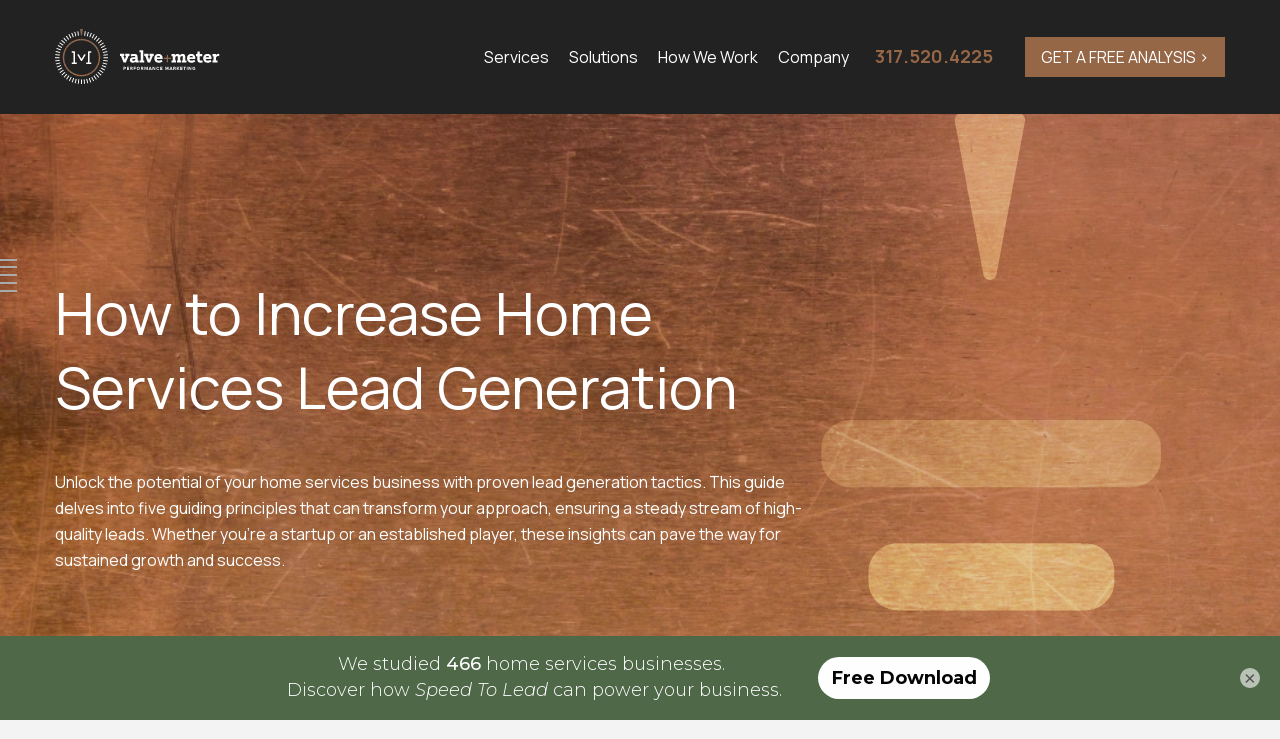

--- FILE ---
content_type: text/html; charset=UTF-8
request_url: https://valveandmeter.com/blog/marketing/home-services-lead-generation/
body_size: 64874
content:
<!doctype html>
<html lang="en-US">
<head>
	<meta charset="UTF-8">
	<meta name="viewport" content="width=device-width, initial-scale=1">
	<meta property="og:image" content="http://valveandmeter.com/wp-content/uploads/2023/07/Industries-Served.webp" />
	<link rel="profile" href="https://gmpg.org/xfn/11">

    <script src="https://cdn.tailwindcss.com"></script>

	<link rel="preconnect" href="https://fonts.googleapis.com">
	<link rel="preconnect" href="https://fonts.gstatic.com" crossorigin>

	<meta name='robots' content='index, follow, max-snippet:-1, max-image-preview:large, max-video-preview:-1' />
	<meta name="robots" content="index" />

	<!-- This site is optimized with the Yoast SEO plugin v26.2 - https://yoast.com/wordpress/plugins/seo/ -->
	<title>How to Boost Home Services Lead Generation | V+M Blog</title>
<link crossorigin data-rocket-preconnect href="https://js.hsadspixel.net" rel="preconnect">
<link crossorigin data-rocket-preconnect href="https://js.hs-banner.com" rel="preconnect">
<link crossorigin data-rocket-preconnect href="https://js.hscollectedforms.net" rel="preconnect">
<link crossorigin data-rocket-preconnect href="https://js.hs-analytics.net" rel="preconnect">
<link crossorigin data-rocket-preconnect href="https://sc.lfeeder.com" rel="preconnect">
<link crossorigin data-rocket-preconnect href="https://www.googletagmanager.com" rel="preconnect">
<link crossorigin data-rocket-preconnect href="https://cdn.tailwindcss.com" rel="preconnect">
<link crossorigin data-rocket-preconnect href="https://acsbapp.com" rel="preconnect">
<link crossorigin data-rocket-preconnect href="https://assets.ubembed.com" rel="preconnect">
<link crossorigin data-rocket-preconnect href="https://cdn.calltrk.com" rel="preconnect">
<link crossorigin data-rocket-preconnect href="https://434052929133433fb4a2563e1168336b.js.ubembed.com" rel="preconnect">
<link crossorigin data-rocket-preconnect href="https://js.hs-scripts.com" rel="preconnect">
<link crossorigin data-rocket-preconnect href="https://js.calltrk.com" rel="preconnect">
<link crossorigin data-rocket-preconnect href="https://434052929133433fb4a2563e1168336b.pages.ubembed.com" rel="preconnect"><link rel="preload" data-rocket-preload as="image" href="https://valveandmeter.com/wp-content/uploads/2023/09/Marketing-Home-service.webp" fetchpriority="high">
	<meta name="description" content="Discover Effective Strategies To Boost Home Services Lead Generation. Dive Into Guiding Principles For Optimal Results." />
	<link rel="canonical" href="https://valveandmeter.com/blog/marketing/home-services-lead-generation/" />
	<meta property="og:locale" content="en_US" />
	<meta property="og:type" content="article" />
	<meta property="og:title" content="How to Boost Home Services Lead Generation | V+M Blog" />
	<meta property="og:description" content="Discover Effective Strategies To Boost Home Services Lead Generation. Dive Into Guiding Principles For Optimal Results." />
	<meta property="og:url" content="https://valveandmeter.com/blog/marketing/home-services-lead-generation/" />
	<meta property="og:site_name" content="Valve + Meter Performance Marketing" />
	<meta property="article:published_time" content="2021-04-21T14:16:00+00:00" />
	<meta property="article:modified_time" content="2024-10-13T04:07:25+00:00" />
	<meta property="og:image" content="https://valveandmeter.com/wp-content/uploads/2023/07/Marketing-1.webp" />
	<meta property="og:image:width" content="1024" />
	<meta property="og:image:height" content="1024" />
	<meta property="og:image:type" content="image/webp" />
	<meta name="author" content="adragula" />
	<meta name="twitter:card" content="summary_large_image" />
	<meta name="twitter:label1" content="Written by" />
	<meta name="twitter:data1" content="adragula" />
	<script type="application/ld+json" class="yoast-schema-graph">{"@context":"https://schema.org","@graph":[{"@type":"WebPage","@id":"https://valveandmeter.com/blog/marketing/home-services-lead-generation/","url":"https://valveandmeter.com/blog/marketing/home-services-lead-generation/","name":"How to Boost Home Services Lead Generation | V+M Blog","isPartOf":{"@id":"https://valveandmeter.com/#website"},"primaryImageOfPage":{"@id":"https://valveandmeter.com/blog/marketing/home-services-lead-generation/#primaryimage"},"image":{"@id":"https://valveandmeter.com/blog/marketing/home-services-lead-generation/#primaryimage"},"thumbnailUrl":"https://valveandmeter.com/wp-content/uploads/2023/07/Marketing-1.webp","datePublished":"2021-04-21T14:16:00+00:00","dateModified":"2024-10-13T04:07:25+00:00","author":{"@id":"https://valveandmeter.com/#/schema/person/7624b8005d51cc0dd7d2d4f734ae3a4e"},"description":"Discover Effective Strategies To Boost Home Services Lead Generation. Dive Into Guiding Principles For Optimal Results.","breadcrumb":{"@id":"https://valveandmeter.com/blog/marketing/home-services-lead-generation/#breadcrumb"},"inLanguage":"en-US","potentialAction":[{"@type":"ReadAction","target":["https://valveandmeter.com/blog/marketing/home-services-lead-generation/"]}]},{"@type":"ImageObject","inLanguage":"en-US","@id":"https://valveandmeter.com/blog/marketing/home-services-lead-generation/#primaryimage","url":"https://valveandmeter.com/wp-content/uploads/2023/07/Marketing-1.webp","contentUrl":"https://valveandmeter.com/wp-content/uploads/2023/07/Marketing-1.webp","width":1024,"height":1024,"caption":"A blackboard with calculations illustrating strategies to market an HVAC business in 2023."},{"@type":"BreadcrumbList","@id":"https://valveandmeter.com/blog/marketing/home-services-lead-generation/#breadcrumb","itemListElement":[{"@type":"ListItem","position":1,"name":"Home","item":"https://valveandmeter.com/"},{"@type":"ListItem","position":2,"name":"How to Increase Home Services Lead Generation"}]},{"@type":"WebSite","@id":"https://valveandmeter.com/#website","url":"https://valveandmeter.com/","name":"Valve+Meter Performance Marketing","description":"","potentialAction":[{"@type":"SearchAction","target":{"@type":"EntryPoint","urlTemplate":"https://valveandmeter.com/?s={search_term_string}"},"query-input":{"@type":"PropertyValueSpecification","valueRequired":true,"valueName":"search_term_string"}}],"inLanguage":"en-US"},{"@type":"Person","@id":"https://valveandmeter.com/#/schema/person/7624b8005d51cc0dd7d2d4f734ae3a4e","name":"adragula","image":{"@type":"ImageObject","inLanguage":"en-US","@id":"https://valveandmeter.com/#/schema/person/image/","url":"https://secure.gravatar.com/avatar/8c32f0ddee459621fafbe0e274ae7f9da0b71864bae75e889f71b76e80c33d8e?s=96&d=mm&r=g","contentUrl":"https://secure.gravatar.com/avatar/8c32f0ddee459621fafbe0e274ae7f9da0b71864bae75e889f71b76e80c33d8e?s=96&d=mm&r=g","caption":"adragula"},"url":"https://valveandmeter.com/blog/author/adragula/"}]}</script>
	<!-- / Yoast SEO plugin. -->


<link rel='dns-prefetch' href='//js.hs-scripts.com' />

<link rel="alternate" type="application/rss+xml" title="Valve + Meter Performance Marketing &raquo; Feed" href="https://valveandmeter.com/feed/" />
<link rel="alternate" type="application/rss+xml" title="Valve + Meter Performance Marketing &raquo; Comments Feed" href="https://valveandmeter.com/comments/feed/" />
<link rel="alternate" type="application/rss+xml" title="Valve + Meter Performance Marketing &raquo; How to Increase Home Services Lead Generation Comments Feed" href="https://valveandmeter.com/blog/marketing/home-services-lead-generation/feed/" />
<link rel="alternate" title="oEmbed (JSON)" type="application/json+oembed" href="https://valveandmeter.com/wp-json/oembed/1.0/embed?url=https%3A%2F%2Fvalveandmeter.com%2Fblog%2Fmarketing%2Fhome-services-lead-generation%2F" />
<link rel="alternate" title="oEmbed (XML)" type="text/xml+oembed" href="https://valveandmeter.com/wp-json/oembed/1.0/embed?url=https%3A%2F%2Fvalveandmeter.com%2Fblog%2Fmarketing%2Fhome-services-lead-generation%2F&#038;format=xml" />
<style id='wp-img-auto-sizes-contain-inline-css'>
img:is([sizes=auto i],[sizes^="auto," i]){contain-intrinsic-size:3000px 1500px}
/*# sourceURL=wp-img-auto-sizes-contain-inline-css */
</style>
<style id='wp-emoji-styles-inline-css'>

	img.wp-smiley, img.emoji {
		display: inline !important;
		border: none !important;
		box-shadow: none !important;
		height: 1em !important;
		width: 1em !important;
		margin: 0 0.07em !important;
		vertical-align: -0.1em !important;
		background: none !important;
		padding: 0 !important;
	}
/*# sourceURL=wp-emoji-styles-inline-css */
</style>
<style id='classic-theme-styles-inline-css'>
/*! This file is auto-generated */
.wp-block-button__link{color:#fff;background-color:#32373c;border-radius:9999px;box-shadow:none;text-decoration:none;padding:calc(.667em + 2px) calc(1.333em + 2px);font-size:1.125em}.wp-block-file__button{background:#32373c;color:#fff;text-decoration:none}
/*# sourceURL=/wp-includes/css/classic-themes.min.css */
</style>
<link rel='stylesheet' id='vm-website-style-css' href='https://valveandmeter.com/wp-content/cache/background-css/1/valveandmeter.com/wp-content/themes/vm-website/style.css?ver=1.0.0&wpr_t=1769885909' media='all' />
<style id='rocket-lazyload-inline-css'>
.rll-youtube-player{position:relative;padding-bottom:56.23%;height:0;overflow:hidden;max-width:100%;}.rll-youtube-player:focus-within{outline: 2px solid currentColor;outline-offset: 5px;}.rll-youtube-player iframe{position:absolute;top:0;left:0;width:100%;height:100%;z-index:100;background:0 0}.rll-youtube-player img{bottom:0;display:block;left:0;margin:auto;max-width:100%;width:100%;position:absolute;right:0;top:0;border:none;height:auto;-webkit-transition:.4s all;-moz-transition:.4s all;transition:.4s all}.rll-youtube-player img:hover{-webkit-filter:brightness(75%)}.rll-youtube-player .play{height:100%;width:100%;left:0;top:0;position:absolute;background:var(--wpr-bg-423fdf48-e23e-4d8d-b0fd-55329d34a045) no-repeat center;background-color: transparent !important;cursor:pointer;border:none;}
/*# sourceURL=rocket-lazyload-inline-css */
</style>
<link rel="https://api.w.org/" href="https://valveandmeter.com/wp-json/" /><link rel="alternate" title="JSON" type="application/json" href="https://valveandmeter.com/wp-json/wp/v2/posts/2155" /><link rel="EditURI" type="application/rsd+xml" title="RSD" href="https://valveandmeter.com/xmlrpc.php?rsd" />
<meta name="generator" content="WordPress 6.9" />
<link rel='shortlink' href='https://valveandmeter.com/?p=2155' />
			<!-- DO NOT COPY THIS SNIPPET! Start of Page Analytics Tracking for HubSpot WordPress plugin v11.3.33-->
			<script class="hsq-set-content-id" data-content-id="blog-post">
				var _hsq = _hsq || [];
				_hsq.push(["setContentType", "blog-post"]);
			</script>
			<!-- DO NOT COPY THIS SNIPPET! End of Page Analytics Tracking for HubSpot WordPress plugin -->
			<link rel="pingback" href="https://valveandmeter.com/xmlrpc.php"><link rel="icon" href="https://valveandmeter.com/wp-content/uploads/2023/09/favicon.jpg" sizes="32x32" />
<link rel="icon" href="https://valveandmeter.com/wp-content/uploads/2023/09/favicon.jpg" sizes="192x192" />
<link rel="apple-touch-icon" href="https://valveandmeter.com/wp-content/uploads/2023/09/favicon.jpg" />
<meta name="msapplication-TileImage" content="https://valveandmeter.com/wp-content/uploads/2023/09/favicon.jpg" />
		<style id="wp-custom-css">
			.page-id-9699 .innerpage-hero-block{
background: var(--wpr-bg-60a9013f-223d-4198-9646-8f04f8436474) !important;
background-position: center center !important;
    background-size: cover !important;
}
.page-id-9699 .innerpage-hero-block:before {
    content: '';
    width: 100%;
    height: 100%;
    position: absolute;
    background: rgb(34 34 34 / 69%);
    mix-blend-mode: multiply;
}
.page-id-9699 .innerpage-hero-block {min-height: 400px !important;}
.left-title{
    float: left;
    width: 50%;
	text-align:left;
}

.right-title{
    float: right;
	text-align:right;
    width: 50%;
	margin-bottom:15px;
}

.single-post .wysiwyg a{color:#966746;}
.single-post .image-block img{width:100%;}
.single-post .two-column-block .columns {
    column-count: auto;
    gap: 40px;
    display: flex;
}
@media screen and (max-width:767px){
.hide-me{display:none;}
	.left-title, .right-title{width:100%;text-align:left;}
}

.postid-9535 .blog-content .sidebar, .blog-hero span{display:none !important;}
.blog-content .content-side {margin: 50px auto;}		</style>
		<noscript><style id="rocket-lazyload-nojs-css">.rll-youtube-player, [data-lazy-src]{display:none !important;}</style></noscript><style id='global-styles-inline-css'>
:root{--wp--preset--aspect-ratio--square: 1;--wp--preset--aspect-ratio--4-3: 4/3;--wp--preset--aspect-ratio--3-4: 3/4;--wp--preset--aspect-ratio--3-2: 3/2;--wp--preset--aspect-ratio--2-3: 2/3;--wp--preset--aspect-ratio--16-9: 16/9;--wp--preset--aspect-ratio--9-16: 9/16;--wp--preset--color--black: #000000;--wp--preset--color--cyan-bluish-gray: #abb8c3;--wp--preset--color--white: #ffffff;--wp--preset--color--pale-pink: #f78da7;--wp--preset--color--vivid-red: #cf2e2e;--wp--preset--color--luminous-vivid-orange: #ff6900;--wp--preset--color--luminous-vivid-amber: #fcb900;--wp--preset--color--light-green-cyan: #7bdcb5;--wp--preset--color--vivid-green-cyan: #00d084;--wp--preset--color--pale-cyan-blue: #8ed1fc;--wp--preset--color--vivid-cyan-blue: #0693e3;--wp--preset--color--vivid-purple: #9b51e0;--wp--preset--gradient--vivid-cyan-blue-to-vivid-purple: linear-gradient(135deg,rgb(6,147,227) 0%,rgb(155,81,224) 100%);--wp--preset--gradient--light-green-cyan-to-vivid-green-cyan: linear-gradient(135deg,rgb(122,220,180) 0%,rgb(0,208,130) 100%);--wp--preset--gradient--luminous-vivid-amber-to-luminous-vivid-orange: linear-gradient(135deg,rgb(252,185,0) 0%,rgb(255,105,0) 100%);--wp--preset--gradient--luminous-vivid-orange-to-vivid-red: linear-gradient(135deg,rgb(255,105,0) 0%,rgb(207,46,46) 100%);--wp--preset--gradient--very-light-gray-to-cyan-bluish-gray: linear-gradient(135deg,rgb(238,238,238) 0%,rgb(169,184,195) 100%);--wp--preset--gradient--cool-to-warm-spectrum: linear-gradient(135deg,rgb(74,234,220) 0%,rgb(151,120,209) 20%,rgb(207,42,186) 40%,rgb(238,44,130) 60%,rgb(251,105,98) 80%,rgb(254,248,76) 100%);--wp--preset--gradient--blush-light-purple: linear-gradient(135deg,rgb(255,206,236) 0%,rgb(152,150,240) 100%);--wp--preset--gradient--blush-bordeaux: linear-gradient(135deg,rgb(254,205,165) 0%,rgb(254,45,45) 50%,rgb(107,0,62) 100%);--wp--preset--gradient--luminous-dusk: linear-gradient(135deg,rgb(255,203,112) 0%,rgb(199,81,192) 50%,rgb(65,88,208) 100%);--wp--preset--gradient--pale-ocean: linear-gradient(135deg,rgb(255,245,203) 0%,rgb(182,227,212) 50%,rgb(51,167,181) 100%);--wp--preset--gradient--electric-grass: linear-gradient(135deg,rgb(202,248,128) 0%,rgb(113,206,126) 100%);--wp--preset--gradient--midnight: linear-gradient(135deg,rgb(2,3,129) 0%,rgb(40,116,252) 100%);--wp--preset--font-size--small: 13px;--wp--preset--font-size--medium: 20px;--wp--preset--font-size--large: 36px;--wp--preset--font-size--x-large: 42px;--wp--preset--spacing--20: 0.44rem;--wp--preset--spacing--30: 0.67rem;--wp--preset--spacing--40: 1rem;--wp--preset--spacing--50: 1.5rem;--wp--preset--spacing--60: 2.25rem;--wp--preset--spacing--70: 3.38rem;--wp--preset--spacing--80: 5.06rem;--wp--preset--shadow--natural: 6px 6px 9px rgba(0, 0, 0, 0.2);--wp--preset--shadow--deep: 12px 12px 50px rgba(0, 0, 0, 0.4);--wp--preset--shadow--sharp: 6px 6px 0px rgba(0, 0, 0, 0.2);--wp--preset--shadow--outlined: 6px 6px 0px -3px rgb(255, 255, 255), 6px 6px rgb(0, 0, 0);--wp--preset--shadow--crisp: 6px 6px 0px rgb(0, 0, 0);}:where(.is-layout-flex){gap: 0.5em;}:where(.is-layout-grid){gap: 0.5em;}body .is-layout-flex{display: flex;}.is-layout-flex{flex-wrap: wrap;align-items: center;}.is-layout-flex > :is(*, div){margin: 0;}body .is-layout-grid{display: grid;}.is-layout-grid > :is(*, div){margin: 0;}:where(.wp-block-columns.is-layout-flex){gap: 2em;}:where(.wp-block-columns.is-layout-grid){gap: 2em;}:where(.wp-block-post-template.is-layout-flex){gap: 1.25em;}:where(.wp-block-post-template.is-layout-grid){gap: 1.25em;}.has-black-color{color: var(--wp--preset--color--black) !important;}.has-cyan-bluish-gray-color{color: var(--wp--preset--color--cyan-bluish-gray) !important;}.has-white-color{color: var(--wp--preset--color--white) !important;}.has-pale-pink-color{color: var(--wp--preset--color--pale-pink) !important;}.has-vivid-red-color{color: var(--wp--preset--color--vivid-red) !important;}.has-luminous-vivid-orange-color{color: var(--wp--preset--color--luminous-vivid-orange) !important;}.has-luminous-vivid-amber-color{color: var(--wp--preset--color--luminous-vivid-amber) !important;}.has-light-green-cyan-color{color: var(--wp--preset--color--light-green-cyan) !important;}.has-vivid-green-cyan-color{color: var(--wp--preset--color--vivid-green-cyan) !important;}.has-pale-cyan-blue-color{color: var(--wp--preset--color--pale-cyan-blue) !important;}.has-vivid-cyan-blue-color{color: var(--wp--preset--color--vivid-cyan-blue) !important;}.has-vivid-purple-color{color: var(--wp--preset--color--vivid-purple) !important;}.has-black-background-color{background-color: var(--wp--preset--color--black) !important;}.has-cyan-bluish-gray-background-color{background-color: var(--wp--preset--color--cyan-bluish-gray) !important;}.has-white-background-color{background-color: var(--wp--preset--color--white) !important;}.has-pale-pink-background-color{background-color: var(--wp--preset--color--pale-pink) !important;}.has-vivid-red-background-color{background-color: var(--wp--preset--color--vivid-red) !important;}.has-luminous-vivid-orange-background-color{background-color: var(--wp--preset--color--luminous-vivid-orange) !important;}.has-luminous-vivid-amber-background-color{background-color: var(--wp--preset--color--luminous-vivid-amber) !important;}.has-light-green-cyan-background-color{background-color: var(--wp--preset--color--light-green-cyan) !important;}.has-vivid-green-cyan-background-color{background-color: var(--wp--preset--color--vivid-green-cyan) !important;}.has-pale-cyan-blue-background-color{background-color: var(--wp--preset--color--pale-cyan-blue) !important;}.has-vivid-cyan-blue-background-color{background-color: var(--wp--preset--color--vivid-cyan-blue) !important;}.has-vivid-purple-background-color{background-color: var(--wp--preset--color--vivid-purple) !important;}.has-black-border-color{border-color: var(--wp--preset--color--black) !important;}.has-cyan-bluish-gray-border-color{border-color: var(--wp--preset--color--cyan-bluish-gray) !important;}.has-white-border-color{border-color: var(--wp--preset--color--white) !important;}.has-pale-pink-border-color{border-color: var(--wp--preset--color--pale-pink) !important;}.has-vivid-red-border-color{border-color: var(--wp--preset--color--vivid-red) !important;}.has-luminous-vivid-orange-border-color{border-color: var(--wp--preset--color--luminous-vivid-orange) !important;}.has-luminous-vivid-amber-border-color{border-color: var(--wp--preset--color--luminous-vivid-amber) !important;}.has-light-green-cyan-border-color{border-color: var(--wp--preset--color--light-green-cyan) !important;}.has-vivid-green-cyan-border-color{border-color: var(--wp--preset--color--vivid-green-cyan) !important;}.has-pale-cyan-blue-border-color{border-color: var(--wp--preset--color--pale-cyan-blue) !important;}.has-vivid-cyan-blue-border-color{border-color: var(--wp--preset--color--vivid-cyan-blue) !important;}.has-vivid-purple-border-color{border-color: var(--wp--preset--color--vivid-purple) !important;}.has-vivid-cyan-blue-to-vivid-purple-gradient-background{background: var(--wp--preset--gradient--vivid-cyan-blue-to-vivid-purple) !important;}.has-light-green-cyan-to-vivid-green-cyan-gradient-background{background: var(--wp--preset--gradient--light-green-cyan-to-vivid-green-cyan) !important;}.has-luminous-vivid-amber-to-luminous-vivid-orange-gradient-background{background: var(--wp--preset--gradient--luminous-vivid-amber-to-luminous-vivid-orange) !important;}.has-luminous-vivid-orange-to-vivid-red-gradient-background{background: var(--wp--preset--gradient--luminous-vivid-orange-to-vivid-red) !important;}.has-very-light-gray-to-cyan-bluish-gray-gradient-background{background: var(--wp--preset--gradient--very-light-gray-to-cyan-bluish-gray) !important;}.has-cool-to-warm-spectrum-gradient-background{background: var(--wp--preset--gradient--cool-to-warm-spectrum) !important;}.has-blush-light-purple-gradient-background{background: var(--wp--preset--gradient--blush-light-purple) !important;}.has-blush-bordeaux-gradient-background{background: var(--wp--preset--gradient--blush-bordeaux) !important;}.has-luminous-dusk-gradient-background{background: var(--wp--preset--gradient--luminous-dusk) !important;}.has-pale-ocean-gradient-background{background: var(--wp--preset--gradient--pale-ocean) !important;}.has-electric-grass-gradient-background{background: var(--wp--preset--gradient--electric-grass) !important;}.has-midnight-gradient-background{background: var(--wp--preset--gradient--midnight) !important;}.has-small-font-size{font-size: var(--wp--preset--font-size--small) !important;}.has-medium-font-size{font-size: var(--wp--preset--font-size--medium) !important;}.has-large-font-size{font-size: var(--wp--preset--font-size--large) !important;}.has-x-large-font-size{font-size: var(--wp--preset--font-size--x-large) !important;}
/*# sourceURL=global-styles-inline-css */
</style>
<style id="rocket-lazyrender-inline-css">[data-wpr-lazyrender] {content-visibility: auto;}</style><style id="wpr-lazyload-bg-container"></style><style id="wpr-lazyload-bg-exclusion"></style>
<noscript>
<style id="wpr-lazyload-bg-nostyle">.blog-hero{--wpr-bg-bf2ab374-c63b-4212-b5ef-ec329fe6c796: url('https://valveandmeter.com/wp-content/uploads/2023/08/copper-blog.webp');}.rll-youtube-player .play{--wpr-bg-423fdf48-e23e-4d8d-b0fd-55329d34a045: url('https://valveandmeter.com/wp-content/plugins/wp-rocket/assets/img/youtube.png');}.page-id-9699 .innerpage-hero-block{--wpr-bg-60a9013f-223d-4198-9646-8f04f8436474: url('https://valveandmeter.com/wp-content/uploads/2023/09/web_design_wordpress.webp');}.cta-card.realcopper{--wpr-bg-2ac7a227-e989-46d1-9a15-135571db9290: url('https://valveandmeter.com/../../../../../../wp-content/uploads/2023/05/copper.webp');}</style>
</noscript>
<script type="application/javascript">const rocket_pairs = [{"selector":".blog-hero","style":".blog-hero{--wpr-bg-bf2ab374-c63b-4212-b5ef-ec329fe6c796: url('https:\/\/valveandmeter.com\/wp-content\/uploads\/2023\/08\/copper-blog.webp');}","hash":"bf2ab374-c63b-4212-b5ef-ec329fe6c796","url":"https:\/\/valveandmeter.com\/wp-content\/uploads\/2023\/08\/copper-blog.webp"},{"selector":".rll-youtube-player .play","style":".rll-youtube-player .play{--wpr-bg-423fdf48-e23e-4d8d-b0fd-55329d34a045: url('https:\/\/valveandmeter.com\/wp-content\/plugins\/wp-rocket\/assets\/img\/youtube.png');}","hash":"423fdf48-e23e-4d8d-b0fd-55329d34a045","url":"https:\/\/valveandmeter.com\/wp-content\/plugins\/wp-rocket\/assets\/img\/youtube.png"},{"selector":".page-id-9699 .innerpage-hero-block","style":".page-id-9699 .innerpage-hero-block{--wpr-bg-60a9013f-223d-4198-9646-8f04f8436474: url('https:\/\/valveandmeter.com\/wp-content\/uploads\/2023\/09\/web_design_wordpress.webp');}","hash":"60a9013f-223d-4198-9646-8f04f8436474","url":"https:\/\/valveandmeter.com\/wp-content\/uploads\/2023\/09\/web_design_wordpress.webp"},{"selector":".cta-card.realcopper","style":".cta-card.realcopper{--wpr-bg-2ac7a227-e989-46d1-9a15-135571db9290: url('https:\/\/valveandmeter.com\/..\/..\/..\/..\/..\/..\/wp-content\/uploads\/2023\/05\/copper.webp');}","hash":"2ac7a227-e989-46d1-9a15-135571db9290","url":"https:\/\/valveandmeter.com\/..\/..\/..\/..\/..\/..\/wp-content\/uploads\/2023\/05\/copper.webp"}]; const rocket_excluded_pairs = [];</script><meta name="generator" content="WP Rocket 3.20.0.3" data-wpr-features="wpr_lazyload_css_bg_img wpr_lazyload_images wpr_lazyload_iframes wpr_preconnect_external_domains wpr_automatic_lazy_rendering wpr_oci wpr_image_dimensions wpr_preload_links wpr_desktop" /></head>

<!-- Google Tag Manager -->
<script>(function(w,d,s,l,i){w[l]=w[l]||[];w[l].push({'gtm.start':
new Date().getTime(),event:'gtm.js'});var f=d.getElementsByTagName(s)[0],
j=d.createElement(s),dl=l!='dataLayer'?'&l='+l:'';j.async=true;j.src=
'https://www.googletagmanager.com/gtm.js?id='+i+dl;f.parentNode.insertBefore(j,f);
})(window,document,'script','dataLayer','GTM-57PCP4P');</script>
<!-- End Google Tag Manager -->

<script> (function(){ window.ldfdr = window.ldfdr || {}; (function(d, s, ss, fs){ fs = d.getElementsByTagName(s)[0]; function ce(src){ var cs = d.createElement(s); cs.src = src; setTimeout(function(){fs.parentNode.insertBefore(cs,fs)}, 1); } ce(ss); })(document, 'script', 'https://sc.lfeeder.com/lftracker_v1_bElvO73RVV18ZMqj.js'); })(); </script>

<!-- Google Tag Manager (noscript) -->
<noscript><iframe src="https://www.googletagmanager.com/ns.html?id=GTM-57PCP4P"
height="0" width="0" style="display:none;visibility:hidden"></iframe></noscript>
<!-- End Google Tag Manager (noscript) -->

<!-- Google tag (gtag.js) -->
<script async src="https://www.googletagmanager.com/gtag/js?id=G-99EDRXRYTT"></script>
<script>
  window.dataLayer = window.dataLayer || [];
  function gtag(){dataLayer.push(arguments);}
  gtag('js', new Date());

  gtag('config', 'G-99EDRXRYTT');
</script>

<body class="wp-singular post-template-default single single-post postid-2155 single-format-standard wp-theme-vm-website">

<style>
    /*body{background:#222;}*/
	.gray, .grey{background:#F3F3F3;}
	.flex{display:flex;}
	main {
		padding-top: 114px;
	}
	.container {
		max-width: 1170px;
	}
	.mx-auto {
		margin-left: auto;
		margin-right: auto;
	}
	.header-scrolled{
		background: #fff !important;
	}
	.logo-dark{display:none;}
	.header-scrolled .logo-dark{display:block;}
	.header-scrolled .logo-trans{display:none;}
	.site-header {
		position: fixed;
		background: #222;
		width: 100%;
		z-index: 999;
		padding: 10px 0;
	}
	.site-header .container{
		display: flex;
		align-items: center;
		justify-content: space-between;
		margin: 0 auto;
	}

	.site-navigation, .site-nav {
		display: flex;
		align-items: baseline;
	}

	.backtotop{
		position: fixed;
		bottom:26px;
		right:26px;
	}
	.random-5-lines{
		position: fixed;
		top: 36%;
		left: 0;
	}

	.footer-site-nav{
		display: flex;
	}
	.site-navigation .phone_num{font-size: 18px;}
	.site-navigation .phone_num:hover{color:#fff;}
	.header-scrolled .site-navigation .phone_num:hover{color:#222;}
	.site-nav .menu-item a{
	    padding: 35px 10px;
    	color: #fff;
    	display: inline-block;
	}
	.header-scrolled .site-nav a{
		color:#222;
	}
	.mega-menu ul{
		margin-left:0;
	}
	.mega-menu ul li{
	    width:100%;
		display:inline-block;
	    margin-bottom: 6px;
	}
	.mega-menu a{
		line-height:1;
		color:#222 !important;
		padding:0 !important;
	}
	.mega-menu a:hover{color: #956746 !important;}

	.mega-menu{
		padding: 15px;
		background: #fff;
		width: 100%;
		display: inline-block;
		position: absolute;
		left: 0;
		right: 0;
		top: 98px;
		box-sizing: border-box;
	}

	.site-header .mega-menu .container {
		display: flex;
		align-items: initial;
		justify-content: space-between;
		margin: 0 auto;
	}

	.column.cta-card .heading{
		font-size: 22px;
		line-height: 30px;
		font-weight: bold;
		margin-bottom: 15px;
		display: inline-block;
	}
	.mega-menu .column {
		width: 100%;
		max-width:20%;
		padding: 20px;
	}
	.contact-us .phone{
        margin: 16px 0;
        font-weight: bold;
        display: inline-block;
        width: 100%;
    }
	.contact-us ul{
        display: flex;
        gap: 12px;
    }
	.contact-us ul li a{
        font-size: 22px;
    }
    .contact-us ul li a:hover svg{
        fill: #222222;
    }
    .contact-us ul li a svg{
        fill: #966746;
    }
	.mega-menu .cta-card.column {
		padding: 20px 20px 100px;
	}
	.column.cta-card .description {
		display: inline-block;
		font-size: 14px;
		line-height: 24px;
		margin-bottom: 35px;
	}
	
	.column.cta-card img{
		margin: 0 auto;
	}
	.mega-menu.show{display:block !important;}

.cta-card.white {
	background: #fff;
}

.cta-card.white .upperheading {
	color: #976743;
}

.cta-card.white .heading,
.cta-card.white .desc,
.cta-card.white .description {
	color: #222;
}

.cta-card.white .bttn {
	color: #fff;
	background: #976743;
}

/* Black background */
.cta-card.black {
	background: #222;
}

.cta-card.black .upperheading {
	color: #976743;
}

.cta-card.black .heading,
.cta-card.black .desc,
.cta-card.black .description {
	color: #fff;
}

.cta-card.black .bttn {
	color: #fff;
	background: #976743;
}

/* Copper background */
.cta-card.copper {
	background: #976743;
}

.cta-card.copper .upperheading {
	color: #222;
}

.cta-card.copper .heading,
.cta-card.copper .desc,
.cta-card.copper .description {
	color: #fff;
}

.cta-card.copper .bttn {
	color: #fff;
	background: #222;
}

/* Real Copper */
.cta-card.realcopper {
	background: var(--wpr-bg-2ac7a227-e989-46d1-9a15-135571db9290);
}

.cta-card.realcopper .upperheading {
	color: #fff;
}

.cta-card.realcopper .heading,
.cta-card.realcopper .desc,
.cta-card.black .description
{
	color: #fff;
}

.cta-card.realcopper .bttn {
	color: #fff;
	background: #222;
}

.cta-card.bkg-image::before {
	content: "";
	background: rgb(0 0 0 / 85%);
	top: 0;
	left: 0;
	bottom: 0;
	right: 0;
	position: absolute;
	z-index: 1;
}
.cta-card.bkg-image{position: relative;}

.header-heading{
    display: flex;
    align-items: center;
	margin-bottom: 15px;
	color: #966746;
	text-transform: uppercase;
	font-weight: bold;
}
.header-heading img{
    width:15px;
    margin-right: 10px;
}
.header-heading a{
	text-transform: uppercase;
    color: #966746 !important;
}
.site-header  .footer-menu{margin-bottom:30px;}
.site-header  .footer-menu:last-child{margin-bottom:0;}
.moblie-header{display:none;}

@media screen and (max-width:991px){
	#masthead{display:none;}
	.moblie-header{display:block;}
}



.blog .wysiwyg ul,
.single-post .wysiwyg ul{
    column-count: 1 !important;
}

</style>

<div  id="page" class="site">
	<a class="skip-link screen-reader-text" href="#primary">Skip to content</a>

	<header  id="masthead" class="site-header header">
		<div  class="container">
			<div class="vm-logo">
				<div class="logo-trans">
				<a href="https://valveandmeter.com/">
				    <img width="165" height="56" id="White_and_Copper_Full_Logo" src="/wp-content/uploads/2023/07/White-and-Copper-Full-Logo.webp" alt="V+M Logo">
				</a>
				</div>
				<div class="logo-dark">
				<a href="https://valveandmeter.com/">	
				    <img width="76" height="78" id="White_and_Copper_Logomark" src="data:image/svg+xml,%3Csvg%20xmlns='http://www.w3.org/2000/svg'%20viewBox='0%200%2076%2078'%3E%3C/svg%3E" alt="V+M Logo" data-lazy-src="/wp-content/uploads/2023/07/logosmall.webp"><noscript><img width="76" height="78" id="White_and_Copper_Logomark" src="/wp-content/uploads/2023/07/logosmall.webp" alt="V+M Logo"></noscript>
				</a>
				</div>
			</div>

		<div class="site-navigation">
		<div class="site-nav">
													<div class="menu-item">
															<a class="menu-item-link" href="#" target="_self">Services</a>
								
																<div class="mega-menu" style="display:none;">
									<div class="container">
																																																																		<div class="column">
																																																								<div class="footer-menu">
																<span class="header-heading">
																																																		                                                                                    <a class="button" href="https://valveandmeter.com/seo/" target="_self">SEO</a>
                                                                        																    																</span>
																<div class="menu-seo-menu-container"><ul id="menu-seo-menu" class="menu"><li id="menu-item-4686" class="menu-item menu-item-type-post_type menu-item-object-page menu-item-4686"><a href="https://valveandmeter.com/seo/agency/">SEO Agency</a></li>
<li id="menu-item-4688" class="menu-item menu-item-type-post_type menu-item-object-page menu-item-4688"><a href="https://valveandmeter.com/content-marketing/copywriting/seo/">SEO Copywriting</a></li>
<li id="menu-item-4684" class="menu-item menu-item-type-post_type menu-item-object-page menu-item-4684"><a href="https://valveandmeter.com/seo/keyword-research/">Keyword Research</a></li>
<li id="menu-item-4681" class="menu-item menu-item-type-post_type menu-item-object-page menu-item-4681"><a href="https://valveandmeter.com/seo/link-building/">Link Building</a></li>
<li id="menu-item-4687" class="menu-item menu-item-type-post_type menu-item-object-page menu-item-4687"><a href="https://valveandmeter.com/seo/audit/">SEO Audit</a></li>
</ul></div>															</div>
																																																																						<div class="menu-item">
																<span class="header-heading">
																																																	<a class="button" href="https://valveandmeter.com/local-seo/" target="_self">Local SEO</a>
																																</span>
															</div>
																																																																																				<div class="menu-item">
																<span class="header-heading">
																																																	<a class="button" href="https://valveandmeter.com/social-media/" target="_self">Social Media</a>
																																</span>
															</div>
																																																																																				<div class="menu-item">
																<span class="header-heading">
																																																	<a class="button" href="https://valveandmeter.com/email/" target="_self">Email Marketing</a>
																																</span>
															</div>
																																																																			</div>
																																																																													<div class="column">
																																																								<div class="footer-menu">
																<span class="header-heading">
																																																		                                                                                    <a class="button" href="https://valveandmeter.com/web/" target="_self">Web</a>
                                                                        																    																</span>
																<div class="menu-web-container"><ul id="menu-web" class="menu"><li id="menu-item-2698" class="menu-item menu-item-type-post_type menu-item-object-page menu-item-2698"><a href="https://valveandmeter.com/web/design/">Web Design</a></li>
<li id="menu-item-2699" class="menu-item menu-item-type-post_type menu-item-object-page menu-item-2699"><a href="https://valveandmeter.com/web/design/wordpress/">WordPress Design</a></li>
<li id="menu-item-2700" class="menu-item menu-item-type-post_type menu-item-object-page menu-item-2700"><a href="https://valveandmeter.com/web/development/">Web Development</a></li>
<li id="menu-item-2701" class="menu-item menu-item-type-post_type menu-item-object-page menu-item-2701"><a href="https://valveandmeter.com/web/conversion-rate-optimization/">Conversion Rate Optimization</a></li>
</ul></div>															</div>
																																																																																				<div class="footer-menu">
																<span class="header-heading">
																																																		                                                                                    <a class="button" href="https://valveandmeter.com/content-marketing/" target="_self">Content Marketing</a>
                                                                        																    																</span>
																<div class="menu-content-menu-container"><ul id="menu-content-menu" class="menu"><li id="menu-item-4690" class="menu-item menu-item-type-post_type menu-item-object-page menu-item-4690"><a href="https://valveandmeter.com/content-marketing/agency/">Content Agency</a></li>
<li id="menu-item-4691" class="menu-item menu-item-type-post_type menu-item-object-page menu-item-4691"><a href="https://valveandmeter.com/content-marketing/copywriting/">Copywriting</a></li>
<li id="menu-item-4692" class="menu-item menu-item-type-post_type menu-item-object-page menu-item-4692"><a href="https://valveandmeter.com/content-marketing/copywriting/blog/">Blog Copywriting Services</a></li>
</ul></div>															</div>
																																																					</div>
																																																																													<div class="column">
																																																								<div class="footer-menu">
																<span class="header-heading">
																																																		                                                                                    <a class="button" href="https://valveandmeter.com/ppc/" target="_self">PPC</a>
                                                                        																    																</span>
																<div class="menu-ppc-menu-container"><ul id="menu-ppc-menu" class="menu"><li id="menu-item-4698" class="menu-item menu-item-type-post_type menu-item-object-page menu-item-4698"><a href="https://valveandmeter.com/ppc/agency/">PPC Agency</a></li>
<li id="menu-item-4697" class="menu-item menu-item-type-post_type menu-item-object-page menu-item-4697"><a href="https://valveandmeter.com/ppc/google-local-services-ads/">Google Local Services Ads</a></li>
</ul></div>															</div>
																																																																																				<div class="footer-menu">
																<span class="header-heading">
																																																		                                                                                    <a class="button" href="https://valveandmeter.com/paid-digital/" target="_self">Paid Digital</a>
                                                                        																    																</span>
																<div class="menu-paid-digital-menu-container"><ul id="menu-paid-digital-menu" class="menu"><li id="menu-item-2735" class="menu-item menu-item-type-post_type menu-item-object-page menu-item-2735"><a href="https://valveandmeter.com/paid-digital/programmatic-media-buying/">Programmatic Media Buying</a></li>
<li id="menu-item-4708" class="menu-item menu-item-type-post_type menu-item-object-page menu-item-4708"><a href="https://valveandmeter.com/paid-digital/social/">Paid Social</a></li>
</ul></div>															</div>
																																																					</div>
																																																																													<div class="column">
																																																								<div class="footer-menu">
																<span class="header-heading">
																																																		                                                                                    <a class="button" href="https://valveandmeter.com/creative/" target="_self">Creative</a>
                                                                        																    																</span>
																<div class="menu-creative-menu-container"><ul id="menu-creative-menu" class="menu"><li id="menu-item-2691" class="menu-item menu-item-type-post_type menu-item-object-page menu-item-2691"><a href="https://valveandmeter.com/creative/brand/">Brand</a></li>
<li id="menu-item-2694" class="menu-item menu-item-type-post_type menu-item-object-page menu-item-2694"><a href="https://valveandmeter.com/creative/graphic-design/">Graphic Design</a></li>
<li id="menu-item-2693" class="menu-item menu-item-type-post_type menu-item-object-page menu-item-2693"><a href="https://valveandmeter.com/creative/sales-enablement/">Sales Enablement</a></li>
<li id="menu-item-5279" class="menu-item menu-item-type-post_type menu-item-object-page menu-item-5279"><a href="https://valveandmeter.com/creative/sales-collateral/">Sales Collateral</a></li>
<li id="menu-item-5280" class="menu-item menu-item-type-post_type menu-item-object-page menu-item-5280"><a href="https://valveandmeter.com/creative/video/">Video Marketing</a></li>
</ul></div>															</div>
																																																																																				<div class="footer-menu">
																<span class="header-heading">
																																																		                                                                                    <a class="button" href="https://valveandmeter.com/media/" target="_self">Media</a>
                                                                        																    																</span>
																<div class="menu-media-container"><ul id="menu-media" class="menu"><li id="menu-item-2696" class="menu-item menu-item-type-post_type menu-item-object-page menu-item-2696"><a href="https://valveandmeter.com/media/direct-mail/">Direct Mail</a></li>
</ul></div>															</div>
																																																					</div>
																																																																													<div class="column">
																																																								<div class="footer-menu">
																<span class="header-heading">
																																																		                                                                                    <a class="button" href="https://valveandmeter.com/b2b/" target="_self">B2B</a>
                                                                        																    																</span>
																<div class="menu-b2b-menu-container"><ul id="menu-b2b-menu" class="menu"><li id="menu-item-2737" class="menu-item menu-item-type-post_type menu-item-object-page menu-item-2737"><a href="https://valveandmeter.com/b2b/agency/">B2B Agency</a></li>
<li id="menu-item-2736" class="menu-item menu-item-type-post_type menu-item-object-page menu-item-2736"><a href="https://valveandmeter.com/b2b/account-based-marketing/">Account-Based Marketing Services</a></li>
</ul></div>															</div>
																																																																																				<div class="footer-menu">
																<span class="header-heading">
																																																		                                                                                    <a class="button" href="https://valveandmeter.com/outbound-lead-generation/" target="_self">Outbound Lead Generation</a>
                                                                        																    																</span>
																<div class="menu-outbound-lead-generation-container"><ul id="menu-outbound-lead-generation" class="menu"><li id="menu-item-1693" class="menu-item menu-item-type-post_type menu-item-object-page menu-item-1693"><a href="https://valveandmeter.com/outbound-lead-generation/lead-qualifying-services/">Lead Qualifying</a></li>
<li id="menu-item-1692" class="menu-item menu-item-type-post_type menu-item-object-page menu-item-1692"><a href="https://valveandmeter.com/outbound-lead-generation/sales-appointment-setting-services/">Appointment Setting</a></li>
<li id="menu-item-1691" class="menu-item menu-item-type-post_type menu-item-object-page menu-item-1691"><a href="https://valveandmeter.com/outbound-lead-generation/sales-prospecting-services/">Sales Prospecting</a></li>
<li id="menu-item-1695" class="menu-item menu-item-type-post_type menu-item-object-page menu-item-1695"><a href="https://valveandmeter.com/outbound-lead-generation/b2b-appointment-setting-services/">B2B Appointment Setting</a></li>
<li id="menu-item-1694" class="menu-item menu-item-type-post_type menu-item-object-page menu-item-1694"><a href="https://valveandmeter.com/outbound-lead-generation/b2b-cold-calling-services/">B2B Cold Calling</a></li>
</ul></div>															</div>
																																																					</div>
																														</div>
								</div>
						</div>
																		<div class="menu-item">
															<a class="menu-item-link" href="#" target="_self">Solutions</a>
								
																<div class="mega-menu" style="display:none;">
									<div class="container">
																																																																		<div class="column">
																																																								<div class="footer-menu">
																<span class="header-heading">
																																																			    Industries																    																</span>
																<div class="menu-industries-we-serve-container"><ul id="menu-industries-we-serve" class="menu"><li id="menu-item-4713" class="menu-item menu-item-type-post_type menu-item-object-page menu-item-4713"><a href="https://valveandmeter.com/industries/home-services/">Home Services</a></li>
<li id="menu-item-4714" class="menu-item menu-item-type-post_type menu-item-object-page menu-item-4714"><a href="https://valveandmeter.com/industries/hvac/">HVAC</a></li>
<li id="menu-item-4716" class="menu-item menu-item-type-post_type menu-item-object-page menu-item-4716"><a href="https://valveandmeter.com/industries/plumber/">Plumber</a></li>
<li id="menu-item-5440" class="menu-item menu-item-type-post_type menu-item-object-page menu-item-5440"><a href="https://valveandmeter.com/industries/roofing/">Roofing</a></li>
<li id="menu-item-4711" class="menu-item menu-item-type-post_type menu-item-object-page menu-item-4711"><a href="https://valveandmeter.com/industries/electrician/">Electrician</a></li>
<li id="menu-item-9054" class="menu-item menu-item-type-post_type menu-item-object-page menu-item-9054"><a href="https://valveandmeter.com/industries/home-security/">Home Security</a></li>
<li id="menu-item-5406" class="menu-item menu-item-type-post_type menu-item-object-page menu-item-5406"><a href="https://valveandmeter.com/industries/manufacturing/">Manufacturing</a></li>
<li id="menu-item-4712" class="menu-item menu-item-type-post_type menu-item-object-page menu-item-4712"><a href="https://valveandmeter.com/industries/heavy-equipment/">Heavy Equipment</a></li>
<li id="menu-item-5398" class="menu-item menu-item-type-post_type menu-item-object-page menu-item-5398"><a href="https://valveandmeter.com/industries/construction/">Construction</a></li>
<li id="menu-item-9053" class="menu-item menu-item-type-post_type menu-item-object-page menu-item-9053"><a href="https://valveandmeter.com/industries/contractor/">Contractor Marketing</a></li>
<li id="menu-item-5419" class="menu-item menu-item-type-post_type menu-item-object-page menu-item-5419"><a href="https://valveandmeter.com/industries/law-firms/">Law Firms</a></li>
<li id="menu-item-4715" class="menu-item menu-item-type-post_type menu-item-object-page menu-item-4715"><a href="https://valveandmeter.com/industries/managed-service-providers-msps/">Managed Service Providers</a></li>
<li id="menu-item-8071" class="menu-item menu-item-type-post_type menu-item-object-page menu-item-8071"><a href="https://valveandmeter.com/industries/solar/agency/">Solar Energy</a></li>
</ul></div>															</div>
																																																																						<div class="menu-item">
																<span class="header-heading">
																																																	<a class="button" href="https://valveandmeter.com/locations/" target="_self">Locations</a>
																																</span>
															</div>
																																																																			</div>
																																																																		<div class="column blank-spacer"></div>
																																																																		<div class="column cta-card grey " >
													<span class="heading">Understanding HVAC SEO</span>
													<span class="description">SEO is crucial for HVAC companies in today’s digital age. With the right strategies, including quality content creation and effective link building, your HVAC business can dominate search results, attract more customers, and increase sales. </span>
																																								<div class="button__container">
														    <a class="bttn" href="https://valveandmeter.com/blog/seo/hvac-company/" target="_self">Read More ></a>
														</div>
																									</div>
																																																																													<div class="column cta-card realcopper " >
													<span class="heading">Home Services Marketing Produces Transformational Growth</span>
													<span class="description">Learn more about how Valve+Meter helped Doc Dancer scale its HVAC business.</span>
																																								<div class="button__container">
														    <a class="bttn" href="https://valveandmeter.com/testimonials/doc-dancer/" target="_self">Case Study ></a>
														</div>
																									</div>
																																																																													<div class="column cta-card grey " >
													<span class="heading">SEO Glossary</span>
													<span class="description">Curious about the buzzwords and terms in SEO? Learn more about what things mean and gain a more robust understanding of SEO.</span>
																																								<div class="button__container">
														    <a class="bttn" href="https://valveandmeter.com/seo/glossary/" target="_self">SEO Glossary ></a>
														</div>
																									</div>
																																																				</div>
								</div>
						</div>
																		<div class="menu-item">
															<a class="menu-item-link" href="#" target="_self">How We Work</a>
								
																<div class="mega-menu" style="display:none;">
									<div class="container">
																																																																		<div class="column">
																																										<div class="menu-item">
																<span class="header-heading">
																																																	<a class="button" href="https://valveandmeter.com/our-process/thinkfirst/" target="_self">ThinkFirst™</a>
																																</span>
															</div>
																																																																																				<div class="menu-item">
																<span class="header-heading">
																																																	<a class="button" href="https://valveandmeter.com/speaker-request/" target="_self">Speaker Request</a>
																																</span>
															</div>
																																																																																				<div class="menu-item">
																<span class="header-heading">
																																																	<a class="button" href="https://mathbeforemarketing.com/" target="_blank">Math Before Marketing™</a>
																																</span>
															</div>
																																																																			</div>
																																																																													<div class="column">
																																																								<div class="footer-menu">
																<span class="header-heading">
																																																			    Resources																    																</span>
																<div class="menu-resources-container"><ul id="menu-resources" class="menu"><li id="menu-item-136" class="menu-item menu-item-type-post_type menu-item-object-page menu-item-136"><a href="https://valveandmeter.com/blog/">Blog</a></li>
<li id="menu-item-135" class="menu-item menu-item-type-custom menu-item-object-custom menu-item-135"><a href="https://mathbeforemarketing.com/">MathBeforeMarketing.com</a></li>
<li id="menu-item-5282" class="menu-item menu-item-type-post_type menu-item-object-page menu-item-5282"><a href="https://valveandmeter.com/speed-to-lead/">Speed-to-Lead Report</a></li>
<li id="menu-item-5283" class="menu-item menu-item-type-post_type menu-item-object-page menu-item-5283"><a href="https://valveandmeter.com/flashcards/">Flashcards</a></li>
</ul></div>															</div>
																																																					</div>
																																																																													<div class="column">
																																										<div class="menu-item">
																<span class="header-heading">
																																																	<a class="button" href="https://valveandmeter.com/testimonials/" target="_self">Testimonials</a>
																																</span>
															</div>
																																																																			</div>
																																																																		<div class="column blank-spacer"></div>
																																																																		<div class="column cta-card black bkg-image" style="background-size:cover !important;background:url(https://valveandmeter.com/wp-content/uploads/2023/06/house-bkg.webp);">
													<span class="heading"><span style="color:#966746">$11.50:1</span> Return on Marketing Spend</span>
													<span class="description">Learn about RPM Machinery's transformational growth.</span>
																																								<div class="button__container">
														    <a class="bttn" href="https://valveandmeter.com/testimonials/rpm-machinery/" target="_self">View Case Study ></a>
														</div>
																									</div>
																																																				</div>
								</div>
						</div>
																		<div class="menu-item">
															<a class="menu-item-link" href="#" target="_self">Company</a>
								
																<div class="mega-menu" style="display:none;">
									<div class="container">
																																																																		<div class="column">
																																																								<div class="footer-menu">
																<span class="header-heading">
																																																			    Our Services																    																</span>
																<div class="menu-company-menu-our-services-container"><ul id="menu-company-menu-our-services" class="menu"><li id="menu-item-2739" class="menu-item menu-item-type-post_type menu-item-object-page menu-item-2739"><a href="https://valveandmeter.com/seo/">SEO</a></li>
<li id="menu-item-2748" class="menu-item menu-item-type-post_type menu-item-object-page menu-item-2748"><a href="https://valveandmeter.com/local-seo/">Local SEO</a></li>
<li id="menu-item-2744" class="menu-item menu-item-type-post_type menu-item-object-page menu-item-2744"><a href="https://valveandmeter.com/paid-digital/">Paid Digital</a></li>
<li id="menu-item-2746" class="menu-item menu-item-type-post_type menu-item-object-page menu-item-2746"><a href="https://valveandmeter.com/ppc/">PPC</a></li>
<li id="menu-item-2740" class="menu-item menu-item-type-post_type menu-item-object-page menu-item-2740"><a href="https://valveandmeter.com/web/">Web</a></li>
<li id="menu-item-2742" class="menu-item menu-item-type-post_type menu-item-object-page menu-item-2742"><a href="https://valveandmeter.com/creative/">Creative</a></li>
<li id="menu-item-2747" class="menu-item menu-item-type-post_type menu-item-object-page menu-item-2747"><a href="https://valveandmeter.com/media/">Traditional Media</a></li>
<li id="menu-item-2741" class="menu-item menu-item-type-post_type menu-item-object-page menu-item-2741"><a href="https://valveandmeter.com/b2b/">B2B</a></li>
<li id="menu-item-2743" class="menu-item menu-item-type-post_type menu-item-object-page menu-item-2743"><a href="https://valveandmeter.com/outbound-lead-generation/">Outbound Lead Generation</a></li>
</ul></div>															</div>
																																																					</div>
																																																																													<div class="column">
																																																								<div class="footer-menu">
																<span class="header-heading">
																																																		                                                                                    <a class="button" href="https://valveandmeter.com/about/" target="_self">About V+M</a>
                                                                        																    																</span>
																<div class="menu-about-vm-container"><ul id="menu-about-vm" class="menu"><li id="menu-item-9046" class="menu-item menu-item-type-post_type menu-item-object-page menu-item-9046"><a href="https://valveandmeter.com/about/why-us/">Why Us</a></li>
<li id="menu-item-9048" class="menu-item menu-item-type-post_type menu-item-object-page menu-item-9048"><a href="https://valveandmeter.com/about/team/">Meet Our Team</a></li>
<li id="menu-item-9047" class="menu-item menu-item-type-post_type menu-item-object-page menu-item-9047"><a href="https://valveandmeter.com/about/women-business-enterprise/">WBE Certified</a></li>
</ul></div>															</div>
																																																																						<div class="menu-item">
																<span class="header-heading">
																																																	<a class="button" href="https://valveandmeter.com/marketing-careers/" target="_self">Careers</a>
																																</span>
															</div>
																																																																			</div>
																																																																													<div class="column">
																																										<div class="menu-item">
																<span class="header-heading">
																																																	<a class="button" href="https://valveandmeter.com/contact-our-team/" target="_self">Contact Our Team</a>
																																</span>
															</div>
																																																																																																															<div class="contact-us">
															<span>10475 Crosspoint Blvd Ste 405, Indianapolis, IN 46256</span>
															<a class="phone" href="tel:317.520.4225">317.520.4225</a>
    														<ul>
    															<li><a target="_blank" rel="nofollow" href="https://www.facebook.com/valveandmeter/"><svg xmlns="https://www.w3.org/2000/svg" height="1em" viewBox="0 0 448 512"><!--! Font Awesome Free 6.4.0 by @fontawesome - https://fontawesome.com License - https://fontawesome.com/license (Commercial License) Copyright 2023 Fonticons, Inc. --><path d="M400 32H48A48 48 0 0 0 0 80v352a48 48 0 0 0 48 48h137.25V327.69h-63V256h63v-54.64c0-62.15 37-96.48 93.67-96.48 27.14 0 55.52 4.84 55.52 4.84v61h-31.27c-30.81 0-40.42 19.12-40.42 38.73V256h68.78l-11 71.69h-57.78V480H400a48 48 0 0 0 48-48V80a48 48 0 0 0-48-48z"/></svg></a></li>
    															<li><a target="_blank" rel="nofollow" href="https://www.linkedin.com/company/valve-and-meter-performance-marketing"><svg xmlns="https://www.w3.org/2000/svg" height="1em" viewBox="0 0 448 512"><!--! Font Awesome Free 6.4.0 by @fontawesome - https://fontawesome.com License - https://fontawesome.com/license (Commercial License) Copyright 2023 Fonticons, Inc. --><path d="M416 32H31.9C14.3 32 0 46.5 0 64.3v383.4C0 465.5 14.3 480 31.9 480H416c17.6 0 32-14.5 32-32.3V64.3c0-17.8-14.4-32.3-32-32.3zM135.4 416H69V202.2h66.5V416zm-33.2-243c-21.3 0-38.5-17.3-38.5-38.5S80.9 96 102.2 96c21.2 0 38.5 17.3 38.5 38.5 0 21.3-17.2 38.5-38.5 38.5zm282.1 243h-66.4V312c0-24.8-.5-56.7-34.5-56.7-34.6 0-39.9 27-39.9 54.9V416h-66.4V202.2h63.7v29.2h.9c8.9-16.8 30.6-34.5 62.9-34.5 67.2 0 79.7 44.3 79.7 101.9V416z"/></svg></a></li>
    															<li><a target="_blank" rel="nofollow" href="https://www.instagram.com/valveandmeter/"><svg xmlns="https://www.w3.org/2000/svg" height="1em" viewBox="0 0 448 512"><!--! Font Awesome Free 6.4.0 by @fontawesome - https://fontawesome.com License - https://fontawesome.com/license (Commercial License) Copyright 2023 Fonticons, Inc. --><path d="M224.1 141c-63.6 0-114.9 51.3-114.9 114.9s51.3 114.9 114.9 114.9S339 319.5 339 255.9 287.7 141 224.1 141zm0 189.6c-41.1 0-74.7-33.5-74.7-74.7s33.5-74.7 74.7-74.7 74.7 33.5 74.7 74.7-33.6 74.7-74.7 74.7zm146.4-194.3c0 14.9-12 26.8-26.8 26.8-14.9 0-26.8-12-26.8-26.8s12-26.8 26.8-26.8 26.8 12 26.8 26.8zm76.1 27.2c-1.7-35.9-9.9-67.7-36.2-93.9-26.2-26.2-58-34.4-93.9-36.2-37-2.1-147.9-2.1-184.9 0-35.8 1.7-67.6 9.9-93.9 36.1s-34.4 58-36.2 93.9c-2.1 37-2.1 147.9 0 184.9 1.7 35.9 9.9 67.7 36.2 93.9s58 34.4 93.9 36.2c37 2.1 147.9 2.1 184.9 0 35.9-1.7 67.7-9.9 93.9-36.2 26.2-26.2 34.4-58 36.2-93.9 2.1-37 2.1-147.8 0-184.8zM398.8 388c-7.8 19.6-22.9 34.7-42.6 42.6-29.5 11.7-99.5 9-132.1 9s-102.7 2.6-132.1-9c-19.6-7.8-34.7-22.9-42.6-42.6-11.7-29.5-9-99.5-9-132.1s-2.6-102.7 9-132.1c7.8-19.6 22.9-34.7 42.6-42.6 29.5-11.7 99.5-9 132.1-9s102.7-2.6 132.1 9c19.6 7.8 34.7 22.9 42.6 42.6 11.7 29.5 9 99.5 9 132.1s2.7 102.7-9 132.1z"/></svg></a></li>
    			
    														</ul>
														</div>
																																							</div>
																																																																		<div class="column blank-spacer"></div>
																																																																		<div class="column cta-card blue " >
													<span class="heading">Best Places To Work</span>
													<span class="description">Three years running best places to work in Indiana.</span>
																											<img width="129" height="200" src="data:image/svg+xml,%3Csvg%20xmlns='http://www.w3.org/2000/svg'%20viewBox='0%200%20129%20200'%3E%3C/svg%3E" alt="" data-lazy-src="https://valveandmeter.com/wp-content/uploads/2023/05/bestplaces-2025-small-white.png" /><noscript><img width="129" height="200" src="https://valveandmeter.com/wp-content/uploads/2023/05/bestplaces-2025-small-white.png" alt="" /></noscript>
																																								<div class="button__container">
														    <a class="bttn" href="https://valveandmeter.com/marketing-careers/" target="_self">Apply Now ></a>
														</div>
																									</div>
																																																				</div>
								</div>
						</div>
										</div>
		<a class="phone_num font-copper font-bold ml-4 mr-8" href="tel:317.520.4225">317.520.4225</a>
		<a class="uppercase font-white hover:text-white bg-copper px-4 py-2" href="/request-marketing-analysis/">GET A FREE ANALYSIS ></a>
	</div>


		<!-- #site-navigation -->
		</div>


	<style>
        .moblie-header{z-index:999;}
		.moblie-header .top-bar{
			padding: 15px 0;
		}
		.moblie-header .top-bar .container{
			display: flex;
			justify-content: space-between;
			align-items: center;
		}
		.moblie-header .top-bar a{
			color: #966746;
			font-weight: bold;
			font-size: 16px;
			line-height: 19px;
		}
		.moblie-header .btn{
			background: #916340;	
			color: #fff;
			padding: 8px 18px;
		}

		.moblie-header .bottom-bar .container{
			display: flex;
			align-items: center;
			justify-content: space-between;
		}
		

		.moblie-header .parent-item{
			width: 100%;
		}
		.contact-us ul li{width:unset;}
	</style>

</header><!-- #masthead -->
<div  class="moblie-header" id="mobile-header">
		<div  class="top-bar shadow-md">
			<div class="container">
				<a href="tel:317.520.4225">317.520.4225</a>
				<a class="btn" href="/request-marketing-analysis/">Get A Free Analysis</a>
			</div>
		</div>
		<div  class="bottom-bar py-4 w-full">
			<div class="container">
				<div class="logo">
					<a href="/">
					    <img width="165" height="56" src="data:image/svg+xml,%3Csvg%20xmlns='http://www.w3.org/2000/svg'%20viewBox='0%200%20165%2056'%3E%3C/svg%3E" alt="V+M Mobile Logo" data-lazy-src="/wp-content/uploads/2023/07/mobileLogo.webp"><noscript><img width="165" height="56" src="/wp-content/uploads/2023/07/mobileLogo.webp" alt="V+M Mobile Logo"></noscript>
					</a>
				</div>
				<div class="close" style="display:none;">
					<svg xmlns="https://www.w3.org/2000/svg" width="25.276" height="25.276" viewBox="0 0 25.276 25.276">
    					<g id="Group_853" data-name="Group 853" transform="translate(-889.811 -1839.456)">
    						<path id="Path_340" data-name="Path 340" d="M-5977.775-880.129l22.447,22.447" transform="translate(6869 2721)" fill="none" stroke="#966746" stroke-width="4"/>
    						<path id="Path_341" data-name="Path 341" d="M0,0,22.447,22.447" transform="translate(913.672 1840.871) rotate(90)" fill="none" stroke="#966746" stroke-width="4"/>
    					</g>
					</svg>
				</div>
				<div class="open">
				    <svg xmlns="https://www.w3.org/2000/svg" height="29.276" viewBox="0 0 448 512"><!--! Font Awesome Free 6.4.2 by @fontawesome - https://fontawesome.com License - https://fontawesome.com/license (Commercial License) Copyright 2023 Fonticons, Inc. --><style>svg{fill:#916340}</style><path d="M0 96C0 78.3 14.3 64 32 64H416c17.7 0 32 14.3 32 32s-14.3 32-32 32H32C14.3 128 0 113.7 0 96zM0 256c0-17.7 14.3-32 32-32H416c17.7 0 32 14.3 32 32s-14.3 32-32 32H32c-17.7 0-32-14.3-32-32zM448 416c0 17.7-14.3 32-32 32H32c-17.7 0-32-14.3-32-32s14.3-32 32-32H416c17.7 0 32 14.3 32 32z"/></svg>
				</div>
			</div>
		</div>
		<div  class="mmenu relative bg-white" style="display:none;height: calc(100vh - 153px);">
			<div class="overflow-x-scroll h-full">
				
				<div class="parent-item">
															<div class="menu-item">
						<div class="a">
						    <div class="container flex items-center justify-between">
        						<a class="bold-menu-item" href="#">Services</a>
        						            						<div class="p-1 py-2 arrows"><svg xmlns="https://www.w3.org/2000/svg" width="14.082" height="8.887" viewBox="0 0 14.082 8.887">
            							<path id="Path_385" data-name="Path 385" d="M0,6.741,6.311,0l6.311,6.741" transform="translate(13.352 7.424) rotate(180)" fill="none" stroke="#222" stroke-width="2" opacity="0.7"/>
            						</svg></div>
        						    						</div>
						</div>
						<div class="b-menu py-3">
												
						<div class="b">
						    <div class="container">
						                				<div class="c">
    							    <div class="flex menu-line w-full items-center justify-between">
        								<div class="flex items-center">
        									<span class="icon">
        									            									</span>
        									<a class="w-full" href="/seo/" ><span class="menu-item-title">SEO</span></a>
        							    </div>
        							                							    <div class="p-1 py-2 arrows"><svg xmlns="https://www.w3.org/2000/svg" width="14.082" height="8.887" viewBox="0 0 14.082 8.887">
  <path id="Path_385" data-name="Path 385" d="M0,6.741,6.311,0l6.311,6.741" transform="translate(13.352 7.424) rotate(180)" fill="none" stroke="#222" stroke-width="2" opacity="0.7"/>
</svg>
</div>
        								    								</div>
    							
    							<div class="d">
                                    <div class="menu-seo-menu-container"><ul id="menu-seo-menu-1" class="menu"><li class="menu-item menu-item-type-post_type menu-item-object-page menu-item-4686"><a href="https://valveandmeter.com/seo/agency/">SEO Agency</a></li>
<li class="menu-item menu-item-type-post_type menu-item-object-page menu-item-4688"><a href="https://valveandmeter.com/content-marketing/copywriting/seo/">SEO Copywriting</a></li>
<li class="menu-item menu-item-type-post_type menu-item-object-page menu-item-4684"><a href="https://valveandmeter.com/seo/keyword-research/">Keyword Research</a></li>
<li class="menu-item menu-item-type-post_type menu-item-object-page menu-item-4681"><a href="https://valveandmeter.com/seo/link-building/">Link Building</a></li>
<li class="menu-item menu-item-type-post_type menu-item-object-page menu-item-4687"><a href="https://valveandmeter.com/seo/audit/">SEO Audit</a></li>
</ul></div>    							</div>
							</div>
							</div>
						</div>
												
						<div class="b">
						    <div class="container">
						                				<div class="c">
    							    <div class="flex menu-line w-full items-center justify-between">
        								<div class="flex items-center">
        									<span class="icon">
        									            									</span>
        									<a class="w-full" href="/web/" ><span class="menu-item-title">Web</span></a>
        							    </div>
        							                							    <div class="p-1 py-2 arrows"><svg xmlns="https://www.w3.org/2000/svg" width="14.082" height="8.887" viewBox="0 0 14.082 8.887">
  <path id="Path_385" data-name="Path 385" d="M0,6.741,6.311,0l6.311,6.741" transform="translate(13.352 7.424) rotate(180)" fill="none" stroke="#222" stroke-width="2" opacity="0.7"/>
</svg>
</div>
        								    								</div>
    							
    							<div class="d">
                                    <div class="menu-web-container"><ul id="menu-web-1" class="menu"><li class="menu-item menu-item-type-post_type menu-item-object-page menu-item-2698"><a href="https://valveandmeter.com/web/design/">Web Design</a></li>
<li class="menu-item menu-item-type-post_type menu-item-object-page menu-item-2699"><a href="https://valveandmeter.com/web/design/wordpress/">WordPress Design</a></li>
<li class="menu-item menu-item-type-post_type menu-item-object-page menu-item-2700"><a href="https://valveandmeter.com/web/development/">Web Development</a></li>
<li class="menu-item menu-item-type-post_type menu-item-object-page menu-item-2701"><a href="https://valveandmeter.com/web/conversion-rate-optimization/">Conversion Rate Optimization</a></li>
</ul></div>    							</div>
							</div>
							</div>
						</div>
												
						<div class="b">
						    <div class="container">
						                				<div class="c">
    							    <div class="flex menu-line w-full items-center justify-between">
        								<div class="flex items-center">
        									<span class="icon">
        									            									</span>
        									<a class="w-full" href="/outbound-lead-generation/" ><span class="menu-item-title">Outbound Lead Generation</span></a>
        							    </div>
        							                							    <div class="p-1 py-2 arrows"><svg xmlns="https://www.w3.org/2000/svg" width="14.082" height="8.887" viewBox="0 0 14.082 8.887">
  <path id="Path_385" data-name="Path 385" d="M0,6.741,6.311,0l6.311,6.741" transform="translate(13.352 7.424) rotate(180)" fill="none" stroke="#222" stroke-width="2" opacity="0.7"/>
</svg>
</div>
        								    								</div>
    							
    							<div class="d">
                                    <div class="menu-outbound-lead-generation-container"><ul id="menu-outbound-lead-generation-1" class="menu"><li class="menu-item menu-item-type-post_type menu-item-object-page menu-item-1693"><a href="https://valveandmeter.com/outbound-lead-generation/lead-qualifying-services/">Lead Qualifying</a></li>
<li class="menu-item menu-item-type-post_type menu-item-object-page menu-item-1692"><a href="https://valveandmeter.com/outbound-lead-generation/sales-appointment-setting-services/">Appointment Setting</a></li>
<li class="menu-item menu-item-type-post_type menu-item-object-page menu-item-1691"><a href="https://valveandmeter.com/outbound-lead-generation/sales-prospecting-services/">Sales Prospecting</a></li>
<li class="menu-item menu-item-type-post_type menu-item-object-page menu-item-1695"><a href="https://valveandmeter.com/outbound-lead-generation/b2b-appointment-setting-services/">B2B Appointment Setting</a></li>
<li class="menu-item menu-item-type-post_type menu-item-object-page menu-item-1694"><a href="https://valveandmeter.com/outbound-lead-generation/b2b-cold-calling-services/">B2B Cold Calling</a></li>
</ul></div>    							</div>
							</div>
							</div>
						</div>
												
						<div class="b">
						    <div class="container">
						                				<div class="c">
    							    <div class="flex menu-line w-full items-center justify-between">
        								<div class="flex items-center">
        									<span class="icon">
        									            									</span>
        									<a class="w-full" href="https://valveandmeter.com/b2b/" ><span class="menu-item-title">B2B</span></a>
        							    </div>
        							                							    <div class="p-1 py-2 arrows"><svg xmlns="https://www.w3.org/2000/svg" width="14.082" height="8.887" viewBox="0 0 14.082 8.887">
  <path id="Path_385" data-name="Path 385" d="M0,6.741,6.311,0l6.311,6.741" transform="translate(13.352 7.424) rotate(180)" fill="none" stroke="#222" stroke-width="2" opacity="0.7"/>
</svg>
</div>
        								    								</div>
    							
    							<div class="d">
                                    <div class="menu-b2b-menu-container"><ul id="menu-b2b-menu-1" class="menu"><li class="menu-item menu-item-type-post_type menu-item-object-page menu-item-2737"><a href="https://valveandmeter.com/b2b/agency/">B2B Agency</a></li>
<li class="menu-item menu-item-type-post_type menu-item-object-page menu-item-2736"><a href="https://valveandmeter.com/b2b/account-based-marketing/">Account-Based Marketing Services</a></li>
</ul></div>    							</div>
							</div>
							</div>
						</div>
												
						<div class="b">
						    <div class="container">
						                				<div class="c">
    							    <div class="flex menu-line w-full items-center justify-between">
        								<div class="flex items-center">
        									<span class="icon">
        									            									</span>
        									<a class="w-full" href="https://valveandmeter.com/creative/" ><span class="menu-item-title">Creative</span></a>
        							    </div>
        							                							    <div class="p-1 py-2 arrows"><svg xmlns="https://www.w3.org/2000/svg" width="14.082" height="8.887" viewBox="0 0 14.082 8.887">
  <path id="Path_385" data-name="Path 385" d="M0,6.741,6.311,0l6.311,6.741" transform="translate(13.352 7.424) rotate(180)" fill="none" stroke="#222" stroke-width="2" opacity="0.7"/>
</svg>
</div>
        								    								</div>
    							
    							<div class="d">
                                    <div class="menu-creative-menu-container"><ul id="menu-creative-menu-1" class="menu"><li class="menu-item menu-item-type-post_type menu-item-object-page menu-item-2691"><a href="https://valveandmeter.com/creative/brand/">Brand</a></li>
<li class="menu-item menu-item-type-post_type menu-item-object-page menu-item-2694"><a href="https://valveandmeter.com/creative/graphic-design/">Graphic Design</a></li>
<li class="menu-item menu-item-type-post_type menu-item-object-page menu-item-2693"><a href="https://valveandmeter.com/creative/sales-enablement/">Sales Enablement</a></li>
<li class="menu-item menu-item-type-post_type menu-item-object-page menu-item-5279"><a href="https://valveandmeter.com/creative/sales-collateral/">Sales Collateral</a></li>
<li class="menu-item menu-item-type-post_type menu-item-object-page menu-item-5280"><a href="https://valveandmeter.com/creative/video/">Video Marketing</a></li>
</ul></div>    							</div>
							</div>
							</div>
						</div>
												</div>
					</div>
                    										<div class="menu-item">
						<div class="a">
						    <div class="container flex items-center justify-between">
        						<a class="bold-menu-item" href="#">Solutions</a>
        						            						<div class="p-1 py-2 arrows"><svg xmlns="https://www.w3.org/2000/svg" width="14.082" height="8.887" viewBox="0 0 14.082 8.887">
            							<path id="Path_385" data-name="Path 385" d="M0,6.741,6.311,0l6.311,6.741" transform="translate(13.352 7.424) rotate(180)" fill="none" stroke="#222" stroke-width="2" opacity="0.7"/>
            						</svg></div>
        						    						</div>
						</div>
						<div class="b-menu py-3">
												
						<div class="b">
						    <div class="container">
						                				<div class="c">
    							    <div class="flex menu-line w-full items-center justify-between">
        								<div class="flex items-center">
        									<span class="icon">
        									            									</span>
        									<a class="w-full" href="#" ><span class="menu-item-title">Industries</span></a>
        							    </div>
        							                							    <div class="p-1 py-2 arrows"><svg xmlns="https://www.w3.org/2000/svg" width="14.082" height="8.887" viewBox="0 0 14.082 8.887">
  <path id="Path_385" data-name="Path 385" d="M0,6.741,6.311,0l6.311,6.741" transform="translate(13.352 7.424) rotate(180)" fill="none" stroke="#222" stroke-width="2" opacity="0.7"/>
</svg>
</div>
        								    								</div>
    							
    							<div class="d">
                                    <div class="menu-industries-we-serve-container"><ul id="menu-industries-we-serve-1" class="menu"><li class="menu-item menu-item-type-post_type menu-item-object-page menu-item-4713"><a href="https://valveandmeter.com/industries/home-services/">Home Services</a></li>
<li class="menu-item menu-item-type-post_type menu-item-object-page menu-item-4714"><a href="https://valveandmeter.com/industries/hvac/">HVAC</a></li>
<li class="menu-item menu-item-type-post_type menu-item-object-page menu-item-4716"><a href="https://valveandmeter.com/industries/plumber/">Plumber</a></li>
<li class="menu-item menu-item-type-post_type menu-item-object-page menu-item-5440"><a href="https://valveandmeter.com/industries/roofing/">Roofing</a></li>
<li class="menu-item menu-item-type-post_type menu-item-object-page menu-item-4711"><a href="https://valveandmeter.com/industries/electrician/">Electrician</a></li>
<li class="menu-item menu-item-type-post_type menu-item-object-page menu-item-9054"><a href="https://valveandmeter.com/industries/home-security/">Home Security</a></li>
<li class="menu-item menu-item-type-post_type menu-item-object-page menu-item-5406"><a href="https://valveandmeter.com/industries/manufacturing/">Manufacturing</a></li>
<li class="menu-item menu-item-type-post_type menu-item-object-page menu-item-4712"><a href="https://valveandmeter.com/industries/heavy-equipment/">Heavy Equipment</a></li>
<li class="menu-item menu-item-type-post_type menu-item-object-page menu-item-5398"><a href="https://valveandmeter.com/industries/construction/">Construction</a></li>
<li class="menu-item menu-item-type-post_type menu-item-object-page menu-item-9053"><a href="https://valveandmeter.com/industries/contractor/">Contractor Marketing</a></li>
<li class="menu-item menu-item-type-post_type menu-item-object-page menu-item-5419"><a href="https://valveandmeter.com/industries/law-firms/">Law Firms</a></li>
<li class="menu-item menu-item-type-post_type menu-item-object-page menu-item-4715"><a href="https://valveandmeter.com/industries/managed-service-providers-msps/">Managed Service Providers</a></li>
<li class="menu-item menu-item-type-post_type menu-item-object-page menu-item-8071"><a href="https://valveandmeter.com/industries/solar/agency/">Solar Energy</a></li>
</ul></div>    							</div>
							</div>
							</div>
						</div>
												
						<div class="b">
						    <div class="container">
						                				<div class="c">
    							    <div class="flex menu-line w-full items-center justify-between">
        								<div class="flex items-center">
        									<span class="icon">
        									            									</span>
        									<a class="w-full" href="https://valveandmeter.com/locations/" style="padding:0;"><span class="menu-item-title">Locations</span></a>
        							    </div>
        							        								</div>
    							
    							<div class="d">
                                        							</div>
							</div>
							</div>
						</div>
												</div>
					</div>
                    										<div class="menu-item">
						<div class="a">
						    <div class="container flex items-center justify-between">
        						<a class="bold-menu-item" href="#">How We Work</a>
        						            						<div class="p-1 py-2 arrows"><svg xmlns="https://www.w3.org/2000/svg" width="14.082" height="8.887" viewBox="0 0 14.082 8.887">
            							<path id="Path_385" data-name="Path 385" d="M0,6.741,6.311,0l6.311,6.741" transform="translate(13.352 7.424) rotate(180)" fill="none" stroke="#222" stroke-width="2" opacity="0.7"/>
            						</svg></div>
        						    						</div>
						</div>
						<div class="b-menu py-3">
												
						<div class="b">
						    <div class="container">
						                				<div class="c">
    							    <div class="flex menu-line w-full items-center justify-between">
        								<div class="flex items-center">
        									<span class="icon">
        									            									</span>
        									<a class="w-full" href="#" style="padding:0;"><span class="menu-item-title">Think First</span></a>
        							    </div>
        							        								</div>
    							
    							<div class="d">
                                        							</div>
							</div>
							</div>
						</div>
												
						<div class="b">
						    <div class="container">
						                				<div class="c">
    							    <div class="flex menu-line w-full items-center justify-between">
        								<div class="flex items-center">
        									<span class="icon">
        									            									</span>
        									<a class="w-full" href="https://valveandmeter.com/speaker-request/" style="padding:0;"><span class="menu-item-title">Speaker Request</span></a>
        							    </div>
        							        								</div>
    							
    							<div class="d">
                                        							</div>
							</div>
							</div>
						</div>
												
						<div class="b">
						    <div class="container">
						                				<div class="c">
    							    <div class="flex menu-line w-full items-center justify-between">
        								<div class="flex items-center">
        									<span class="icon">
        									            									</span>
        									<a class="w-full" href="#" ><span class="menu-item-title">RESOURCES</span></a>
        							    </div>
        							                							    <div class="p-1 py-2 arrows"><svg xmlns="https://www.w3.org/2000/svg" width="14.082" height="8.887" viewBox="0 0 14.082 8.887">
  <path id="Path_385" data-name="Path 385" d="M0,6.741,6.311,0l6.311,6.741" transform="translate(13.352 7.424) rotate(180)" fill="none" stroke="#222" stroke-width="2" opacity="0.7"/>
</svg>
</div>
        								    								</div>
    							
    							<div class="d">
                                    <div class="menu-resources-container"><ul id="menu-resources-1" class="menu"><li class="menu-item menu-item-type-post_type menu-item-object-page menu-item-136"><a href="https://valveandmeter.com/blog/">Blog</a></li>
<li class="menu-item menu-item-type-custom menu-item-object-custom menu-item-135"><a href="https://mathbeforemarketing.com/">MathBeforeMarketing.com</a></li>
<li class="menu-item menu-item-type-post_type menu-item-object-page menu-item-5282"><a href="https://valveandmeter.com/speed-to-lead/">Speed-to-Lead Report</a></li>
<li class="menu-item menu-item-type-post_type menu-item-object-page menu-item-5283"><a href="https://valveandmeter.com/flashcards/">Flashcards</a></li>
</ul></div>    							</div>
							</div>
							</div>
						</div>
												</div>
					</div>
                    										<div class="menu-item">
						<div class="a">
						    <div class="container flex items-center justify-between">
        						<a class="bold-menu-item" href="#">Company</a>
        						            						<div class="p-1 py-2 arrows"><svg xmlns="https://www.w3.org/2000/svg" width="14.082" height="8.887" viewBox="0 0 14.082 8.887">
            							<path id="Path_385" data-name="Path 385" d="M0,6.741,6.311,0l6.311,6.741" transform="translate(13.352 7.424) rotate(180)" fill="none" stroke="#222" stroke-width="2" opacity="0.7"/>
            						</svg></div>
        						    						</div>
						</div>
						<div class="b-menu py-3">
												
						<div class="b">
						    <div class="container">
						                				<div class="c">
    							    <div class="flex menu-line w-full items-center justify-between">
        								<div class="flex items-center">
        									<span class="icon">
        									            									</span>
        									<a class="w-full" href="#" ><span class="menu-item-title">Our Services</span></a>
        							    </div>
        							                							    <div class="p-1 py-2 arrows"><svg xmlns="https://www.w3.org/2000/svg" width="14.082" height="8.887" viewBox="0 0 14.082 8.887">
  <path id="Path_385" data-name="Path 385" d="M0,6.741,6.311,0l6.311,6.741" transform="translate(13.352 7.424) rotate(180)" fill="none" stroke="#222" stroke-width="2" opacity="0.7"/>
</svg>
</div>
        								    								</div>
    							
    							<div class="d">
                                    <div class="menu-company-menu-our-services-container"><ul id="menu-company-menu-our-services-1" class="menu"><li class="menu-item menu-item-type-post_type menu-item-object-page menu-item-2739"><a href="https://valveandmeter.com/seo/">SEO</a></li>
<li class="menu-item menu-item-type-post_type menu-item-object-page menu-item-2748"><a href="https://valveandmeter.com/local-seo/">Local SEO</a></li>
<li class="menu-item menu-item-type-post_type menu-item-object-page menu-item-2744"><a href="https://valveandmeter.com/paid-digital/">Paid Digital</a></li>
<li class="menu-item menu-item-type-post_type menu-item-object-page menu-item-2746"><a href="https://valveandmeter.com/ppc/">PPC</a></li>
<li class="menu-item menu-item-type-post_type menu-item-object-page menu-item-2740"><a href="https://valveandmeter.com/web/">Web</a></li>
<li class="menu-item menu-item-type-post_type menu-item-object-page menu-item-2742"><a href="https://valveandmeter.com/creative/">Creative</a></li>
<li class="menu-item menu-item-type-post_type menu-item-object-page menu-item-2747"><a href="https://valveandmeter.com/media/">Traditional Media</a></li>
<li class="menu-item menu-item-type-post_type menu-item-object-page menu-item-2741"><a href="https://valveandmeter.com/b2b/">B2B</a></li>
<li class="menu-item menu-item-type-post_type menu-item-object-page menu-item-2743"><a href="https://valveandmeter.com/outbound-lead-generation/">Outbound Lead Generation</a></li>
</ul></div>    							</div>
							</div>
							</div>
						</div>
												
						<div class="b">
						    <div class="container">
						                				<div class="c">
    							    <div class="flex menu-line w-full items-center justify-between">
        								<div class="flex items-center">
        									<span class="icon">
        									            									</span>
        									<a class="w-full" href="https://valveandmeter.com/about/team/" style="padding:0;"><span class="menu-item-title">Meet Our Team</span></a>
        							    </div>
        							        								</div>
    							
    							<div class="d">
                                        							</div>
							</div>
							</div>
						</div>
												
						<div class="b">
						    <div class="container">
						                				<div class="c">
    							    <div class="flex menu-line w-full items-center justify-between">
        								<div class="flex items-center">
        									<span class="icon">
        									            									</span>
        									<a class="w-full" href="https://valveandmeter.com/marketing-careers/" style="padding:0;"><span class="menu-item-title">Careers</span></a>
        							    </div>
        							        								</div>
    							
    							<div class="d">
                                        							</div>
							</div>
							</div>
						</div>
												
						<div class="b">
						    <div class="container">
						                				<div class="c">
    							    <div class="flex menu-line w-full items-center justify-between">
        								<div class="flex items-center">
        									<span class="icon">
        									            									</span>
        									<a class="w-full" href="https://valveandmeter.com/about/why-us/" style="padding:0;"><span class="menu-item-title">Why Us</span></a>
        							    </div>
        							        								</div>
    							
    							<div class="d">
                                        							</div>
							</div>
							</div>
						</div>
												</div>
					</div>
                    

				</div>
				
				
				
				
				
				
			</div>
		</div>
	</div>

	<style>
	@media screen and (max-width:991px){
	    main {
    padding-top: 153px;
}
	    
	    .moblie-header .top-bar a.btn{color:#fff !important;}
	
	    .moblie-header{position:fixed;width:100%;z-index:12;}
	}
	
	
	.mmenu .menu-item.open .a .arrows{transform: rotate(-180deg);}
	.mmenu .menu-item.open .b-menu{display:flex}
	.c.open-submenu .arrows{transform: rotate(-180deg);}
	.mmenu .menu-item .c.open-submenu .d{display:flex;}
	
	.a{
        display: flex;
        align-items: center;
        justify-content: space-between;
        border-bottom: 1px solid #a4a4a4;
        padding: 12px 0px;
    }
    .bold-menu-item{
        font-weight: bold;
        font-size: 16px;
        line-height: 30px;
    }
    .b-menu{display: none; background: #f3f3f3;    border-bottom: 1px solid #a4a4a4;flex-direction: column;}
	.b{
        display:flex;
        align-items: center;
        justify-content: space-between;
        
        padding: 12px 0px;
        flex-direction: column;
    }
    .c{
        width: 100%;
        display: flex;
        flex-direction: column;
        align-items: baseline;
        justify-content: space-between;
    }
    .c .icon{
        margin-right: 10px;
    }
    .c .menu-item-title{
    color: #976743;
    font-size: 14px;
    line-height: 17px;
    text-transform: uppercase;
    font-weight: 600;
}
.c .menu-line{
    width:100%;
    border-bottom: 1px solid #8a8a8a;
    padding-bottom: 13px;
}
	.d{
        display: none;
        flex-direction: column;
        align-items: flex-start;
        width: 100%;
        padding-top:15px;
        padding-left:28.5px;
    }
    .d a{
        font-size: 14px;
        line-height: 26px;
    }
		ol, .wysiwyg ol{
			list-style: decimal;
			padding-left: 18px;
		}
		.moblie-header{
			background: #fff;
		}
	</style>
	<main  id="primary" class="site-main">
	    
	        <div  class="blog-hero" style="background:url(/wp-content/uploads/2023/09/Marketing-Home-service.webp)">				<div class="container mx-auto flex flex-col-reverse lg:flex-row">
				<div class="content-side">
										<h1>How to Increase Home Services Lead Generation</h1>
					
					<span>Written by adragula / April 21, 2021 / 5 Minute Read</span>
											<div class="excerpt">
							<span style="margin: 0;color: #fff;font-weight: bold;">Article Preview</span>
							<p>Unlock the potential of your home services business with proven lead generation tactics. This guide delves into five guiding principles that can transform your approach, ensuring a steady stream of high-quality leads. Whether you&#8217;re a startup or an established player, these insights can pave the way for sustained growth and success.</p>
						</div>
									</div>
				<div class="image-side">

				    <img width="351" height="620" draggable="false" src="/wp-content/uploads/2023/08/Home-Services.webp" alt="Homes Services" />				</div>
			</div>
		</div>
	    <div  class="container mx-auto">
			<div class="blog-content">
				<div class="sidebar">
					<div class="bar">
						<span class="heading">Contents</span>
						<ul>
																																						    									    <li><a href="#4-guiding-principles-for-homes-services-lead-generation-1"><img width="9" height="11" class="active-arrow" src="data:image/svg+xml,%3Csvg%20xmlns='http://www.w3.org/2000/svg'%20viewBox='0%200%209%2011'%3E%3C/svg%3E" data-lazy-src="/wp-content/uploads/2023/08/Polygon-2.png"><noscript><img width="9" height="11" class="active-arrow" src="/wp-content/uploads/2023/08/Polygon-2.png"></noscript> 4 Guiding Principles for Homes Services Lead Generation</a></li>
                                    										

																															    									    <li><a href="#why-home-service-lead-generation-is-unique-2"><img width="9" height="11" class="active-arrow" src="data:image/svg+xml,%3Csvg%20xmlns='http://www.w3.org/2000/svg'%20viewBox='0%200%209%2011'%3E%3C/svg%3E" data-lazy-src="/wp-content/uploads/2023/08/Polygon-2.png"><noscript><img width="9" height="11" class="active-arrow" src="/wp-content/uploads/2023/08/Polygon-2.png"></noscript> Why Home Service Lead Generation is Unique</a></li>
                                    										

																															    									    <li><a href="#digital-marketing-tools-for-home-services-lead-generation-3"><img width="9" height="11" class="active-arrow" src="data:image/svg+xml,%3Csvg%20xmlns='http://www.w3.org/2000/svg'%20viewBox='0%200%209%2011'%3E%3C/svg%3E" data-lazy-src="/wp-content/uploads/2023/08/Polygon-2.png"><noscript><img width="9" height="11" class="active-arrow" src="/wp-content/uploads/2023/08/Polygon-2.png"></noscript> Digital Marketing Tools for Home Services Lead Generation</a></li>
                                    										

																															    									    <li><a href="#a-concise-lead-generation-strategy-4"><img width="9" height="11" class="active-arrow" src="data:image/svg+xml,%3Csvg%20xmlns='http://www.w3.org/2000/svg'%20viewBox='0%200%209%2011'%3E%3C/svg%3E" data-lazy-src="/wp-content/uploads/2023/08/Polygon-2.png"><noscript><img width="9" height="11" class="active-arrow" src="/wp-content/uploads/2023/08/Polygon-2.png"></noscript> A Concise Lead Generation Strategy</a></li>
                                    										

																																														    									    <li><a href="#follow-up-with-leads-6"><img width="9" height="11" class="active-arrow" src="data:image/svg+xml,%3Csvg%20xmlns='http://www.w3.org/2000/svg'%20viewBox='0%200%209%2011'%3E%3C/svg%3E" data-lazy-src="/wp-content/uploads/2023/08/Polygon-2.png"><noscript><img width="9" height="11" class="active-arrow" src="/wp-content/uploads/2023/08/Polygon-2.png"></noscript> Follow up with Leads </a></li>
                                    										

																																				</ul>
					</div>
				</div>
				<div class="content-side">
											<article id="post-2155" class="post-2155 post type-post status-publish format-standard has-post-thumbnail hentry category-homes-services category-marketing">

							<div class="entry-content">
							    
																										<div class="block-row">
										<div id="-0" class="anchor">

<div id="full-width-block" class="full-width-block block">
    <div class="body-copy">
                <div class="wysiwyg"><p>Home service companies need to reach more potential customers in your service area. Generating leads through conventional marketing efforts can be expensive and not provide high-quality leads. In today’s digital world, utilizing a data-driven lead generation platform is the best way to reach your target audience.</p>
<p>Valve+Meter Performance Marketing is a <a href="https://valveandmeter.com/industries/home-services/"><strong>leading home services marketing agency</strong></a> with a clear understanding of generating leads efficiently and improving conversion rates. There are a few keys to discovering qualified leads that all home service business owners should understand.</p>
</div>
    </div>
</div></div>
									</div>
																																																																																																												
																										<div class="block-row">
										<div id="4-guiding-principles-for-homes-services-lead-generation-1" class="anchor">

<div id="full-width-block" class="full-width-block block">
    <div class="body-copy">
        <h2>4 Guiding Principles for Homes Services Lead Generation</h2>        <div class="wysiwyg"><h3>Rule 1 &#8211; Focus on Your Customers</h3>
<p>Lead generation strategy for home service providers should always focus on the local homeowners and businesses. This may seem obvious but many many digital marketing strategies are designed for national businesses and e-commerce business models. High quality leads are only relevant with the geographical area you serve and the specific demographic that use your home services.</p>
<p>Building a lead generation strategy includes <a href="https://valveandmeter.com/seo/keyword-research/"  data-wpil-monitor-id="107">researching local keywords</a> and designing paid advertising that target your specific audience. The more information you can discover about your current audience and the homeowners within the area you serve, the better your lead generation campaigns will become.</p>
<h3>Rule 2 &#8211; Follow the Data</h3>
<p>Assumptions and guesses lead to wasted effort and money. Great lead generation for home services begins with looking at your previous customers and building what ideal new customers may be. As more leads become customers, data helps your lead generation strategy adapt and grow. Online marketing including pay-per-click (PPC) helps you discover more about your audience.</p>
<h3>Rule 3 &#8211; Repeat and Scale</h3>
<p>Home services lead generation should improve over time. Reduce home services marketing that is less effective. In some markets, social media advertising may be less effective than search engine marketing campaigns. All digital marketing provides clear data that you track through your lead generation website. As you optimize your return on investment (ROI), you should repeat the most effective campaigns and reinvest in marketing to capture more high quality leads. Using an informed and data-driven lead generation model is key to scaling your home service business and increasing revenue.</p>
<h3>Rule 4 &#8211; Tests and Measuring</h3>
<p>Current customers and repeat customers should be nurtured as valuable leads and sources of referrals. To build brand awareness, you may not solely rely on the trends of past customers. In the home service industry, new competitors and lead generation tools are constantly emerging. Testing new ideas, lead generation channels, and measuring the results of new strategies keeps home services providers ahead of competition instead of behind.</p>
<p>At Valve+Meter Performance Marketing, we use these guiding principles in our marketing efforts for home service business. Our highly skilled team has curated the following information on how to use these principles to generate home service leads within your business.</p>
</div>
    </div>
</div></div>
									</div>
																																																																																																												
																										<div class="block-row">
										<div id="why-home-service-lead-generation-is-unique-2" class="anchor">

<div id="full-width-block" class="full-width-block block">
    <div class="body-copy">
        <h2>Why Home Service Lead Generation is Unique</h2>        <div class="wysiwyg"><p>As previously noted your home services business needs high quality leads in a specific service area. This sets the industry apart from other digital marketing. Home services provide a large scope of offerings aimed to enhance the quality and functionality of a residence through maintenance, repair, and improvement services. These services can include:</p>
<ul>
<li aria-level="1">House Cleaning</li>
<li aria-level="1">Landscaping</li>
<li aria-level="1">Plumbing</li>
<li aria-level="1">Electrical</li>
<li aria-level="1">Pest Control</li>
<li aria-level="1">Heating, Ventilation, and air conditioning (HVAC)</li>
</ul>
<p>Just within these few examples, these companies appear quite different. The common denominator is business serving homeowners and businesses on site. While a restaurant, retail store, and other brick and mortar businesses operate in a specific local area, home services providers travel to homeowners.</p>
<p>Another key distinction between the home services industry and other business models is the type of demand. Homeowners can save time and energy by turning to home services companies for help enhancing and fixing their residential properties. Many home service leads are transactional. For example, a leaking pipe prompts the need for a plumber. Home service leads are time sensitive and highly competitive. A problem is created and home service providers offer a solution. No one needs a plumber, they need their pipe fixed.</p>
<p>For these reasons, home services marketing needs a few key elements to attract leads, engage, and convert.</p>
</div>
    </div>
</div></div>
									</div>
																																																																																																												
																										<div class="block-row">
										<div id="digital-marketing-tools-for-home-services-lead-generation-3" class="anchor">

<div id="full-width-block" class="full-width-block block">
    <div class="body-copy">
        <h2>Digital Marketing Tools for Home Services Lead Generation</h2>        <div class="wysiwyg"><p>When Valve+Meter analyzes a home services business, our specialists focus on three things:</p>
<ol>
<li aria-level="1">First, you need to assess the volume of home service leads in your area. To grow a business, you need to understand the total size of the market. The rules to home service lead generation relies on accurate data to guide your budget and scope of effort.</li>
<li aria-level="1">All home service businesses need a lead generation website. When homeowners have a problem they will ask search engines and social media for solutions. Your online marketing will capture home services leads and a high quality website will convert leads to new customers.</li>
<li aria-level="1">Finally, home services demand fast response and effective solutions. Potential leads are lost to other local businesses if you cannot provide fast and effective solutions. Every home services business must embrace high quality customer services, responsive sales teams, and prompt operations.</li>
</ol>
</div>
    </div>
</div></div>
									</div>
																																																																																																												
																										<div class="block-row">
										<div id="a-concise-lead-generation-strategy-4" class="anchor">

<div id="full-width-block" class="full-width-block block">
    <div class="body-copy">
        <h2>A Concise Lead Generation Strategy</h2>        <div class="wysiwyg"><p>Home service leads are local, guided by search engines, and demand speedy responses. Once you have the infrastructure of a lead generation website as well as sales and operations to meet demand, you are ready to generate leads.</p>
<p>When it comes to acquiring leads for your home services company, there are three main methods to use: inbound marketing, paid ads, and outbound marketing. Each of these tactics has its own strengths and weaknesses. But when properly implemented into your business’s marketing strategy by the experts at Valve+Meter Performance Marketing, each approach will result in an influx of leads.</p>
</div>
    </div>
</div></div>
									</div>
																																																																																																												
																																																																																																		<div class="block-row">
										<div id="-5" class="anchor">
										    <section class="long-form-expanding white">
    <div class="container mx-auto">
                    <div class="expanding-block">
                <div class="expanding-section wysiwyg">
                    <h3>1. Inbound Marketing</h3>
<p>Inbound marketing is the process of creating content that appeals to potential customers to entice them to visit your digital platforms. This strategy uses helpful, insightful content tailored to your target audience to build trust with them. This also helps establish your home services company as an authority in the home services industry. Inbound marketing is a cost-effective tool that ditches traditional outbound marketing practices for the following techniques:</p>
<ul>
<li aria-level="1">Optimize your website for search engines. Focus on your home services website architecture to ensure it’s both easy to use and optimized for keywords that are relevant to your services and target audience. In home services, local search engine optimization focuses on establishing all of the services you provide and where you offer these services.</li>
<li aria-level="1">Create high-quality content. This message takes the form of blog posts, articles, videos, and other forms of content to boost your digital channels. The key is to make sure all of the information you present is consistent, informative, and optimized for common keywords. Potential home service leads are earned through people focused content.</li>
<li aria-level="1">Use social media. People focused content extends from your website into all channels including Facebook and Instagram. Sharing your home services content on your business page allows you to communicate with possible customers in a new way. You can also utilize the various chat options on social media platforms. Shareable content helps discover new leads and appeal to satisfied customers.</li>
<li aria-level="1">Implement Local SEO. Local search engine optimization (SEO) is one of the top strategies in digital marketing. Since home services can be highly specific for specialized areas, it’s important to know the common keywords used in internet searches for home services in your service areas. This way you can narrow the focus of your digital content on your target audience and appear at the top of search engine results lists.</li>
</ul>
                </div>
                <!--a class="seemore" href="#">More ↓</a-->
            </div>
                    <div class="expanding-block">
                <div class="expanding-section wysiwyg">
                    <h3>2. Paid Advertising</h3>
<p>Paid Advertising has some similarities to other lead generation methods, but it also has its own qualities and benefits. Paid advertising can encompass both traditional and modern digital tactics. The main benefit of paid ads for home service leads is that you can identify and cater to a specific target audience in order to boost the success of your home services ad campaign.</p>
<p>In the digital marketing world, paid advertising, which includes the practice of buying leads, is different from creating content in that you are paying to place ads on search engines and social media platforms rather than posting content to your business’s own digital platforms. Three of the most effective paid digital lead generations services include:</p>
<ul>
<li aria-level="1">PPC. Pay-Per-Click (PPC) means that your company pays every time a person clicks on your home services advertisement. Home services businesses can benefit greatly from this strategy because the cost of leads is measured. The most effective campaigns can be repeated and less effective strategies can be modified. Every campaign becomes more advanced reducing lead acquisition costs and increasing brand awareness.</li>
<li aria-level="1">Paid Social Media. Interacting with potential customers on your social media platforms is called organic social. This communication doesn’t cost your company any money. But in order to interact with your target audience, they first have to find your page. Paid social media ads are typically sponsored posts that will appear on possible clients’ newsfeeds and drive them to your platforms where you can engage organically. Home services lead generation through paid social has become extremely effective as many homeowners use social media to discover new services and solutions for their property.</li>
<li aria-level="1">LSA. Google Local Services Ads for home service lead generation is highly effective for local businesses. Like PPC, <a href="https://valveandmeter.com/ppc/google-local-services-ads/">LSA</a> allows you to target key audiences and control your budget. Home services businesses can get immediate results quickly. This information helps you optimize your paid advertising more effectively to reach your target audience.</li>
</ul>
<p>A combination of inbound marketing including strong search engine optimization paired with paid search engine and social media marketing is extremely effective to jump start home service lead generation. Ongoing marketing includes earning positive reviews from satisfied customers on Google Business Profile and other online review sites. Reputation management is essential to how home services businesses are viewed across the internet. As a local business, home service leads can be discovered by strengthening your local citations and network. This can be as simple as participating in the <a href="https://valveandmeter.com/local-seo/glossary/"  data-wpil-monitor-id="241">Better Business Bureau</a> (BBB) and Chamber of Commerce. However, there are many online marketing tools with local communities and regions that are valuable.</p>
                </div>
                <!--a class="seemore" href="#">More ↓</a-->
            </div>
                    <div class="expanding-block">
                <div class="expanding-section wysiwyg">
                    <h3>3. Outbound Marketing</h3>
<p>Outbound marketing refers to traditional methods that push your business’s ads out to potential customers. While the previous strategies for your digital platforms are important, they are limited by consumers’ actions. If people don’t get online and conduct internet searches or browse through social media pages, then they will never interact with any of your digital marketing, no matter how high the quality.</p>
<p>Our professionals at Valve+Meter Performance Marketing can help your home services company identify and execute the best outbound marketing strategies for your needs. Implementing the following practices will make sure your business never misses out on a chance at generating new leads. While some industries solely rely on <a href="https://valveandmeter.com/blog/strategy/inbound-strategy-next-level/"  data-wpil-monitor-id="258">inbound</a> and paid digital strategies, home services marketing can measure results and yield benefits from outbound lead generation.</p>
<h4>Direct Mail</h4>
<p>It sounds old school, but sending physical advertisements through the mail is still one of the most effective ways to reach potential customers directly at their homes or businesses. With direct mail, you can quickly promote your home service offerings to your entire specified service areas in one fell swoop. Just-in-time direct mail can help your home service company reach existing customers in seasonal industries and cultivate new home service leads.</p>
<h4>Email Marketing</h4>
<p>When effectively used, email for your home services business builds brand awareness, customer engagement and can generate high quality leads through referral programs. Sending emails to a curated list of past clients or potential new customers keeps your home services brand at the top of their minds. A good email campaign should include a variety of content from newsletters to service updates. Offering incentives and special promotions are another key to successful email marketing. These offerings encourage prospective clients to interact with your content. This generates new leads and often results in increased business for your company.</p>
<h4>Attend Industry Events</h4>
<p>When your home services company is trying to generate leads in your local market, it&#8217;s crucial that you network with people who know about the home services industry or know what services they need. Attending industry events will allow your business to build relationships with these leads and turn them into future customers. A home service provider that is visible within the community is far more likely to meet and interact with potential leads. In a digital world, you can stand out by shaking hands.</p>
<h4>Partner with Other Businesses</h4>
<p>The heart of outbound marketing comes down to relationships. When you partner with other businesses which offer services related to your home services offerings, you create a new avenue for leads to generate. Having positive partnerships with businesses in your service areas also gives your company credibility in the marketplace. Many of these opportunities are exclusive leads with great potential for conversion.</p>
<h4>Become a part of Online Directories</h4>
<p>There are an array of online directories, so first identify the one that’s best for your home services company. Once you find the list that’s right for you, adding your business to the directory is as easy as locating the “join” button and inputting the required information. Listing your business in home services online directories is an effective way to increase your company’s visibility and, in turn, generate new leads.</p>
<h4>Offer Free Consultations</h4>
<p>Like email incentives, free consultations are an enticing offering that attracts prospective customers. Free consultations take the pressure off the client by being commitment-free and act as a way for both parties to get to know each other’s respective needs and solutions.</p>
                </div>
                <!--a class="seemore" href="#">More ↓</a-->
            </div>
            </div>
</section>										</div>
									</div>
																																				
																										<div class="block-row">
										<div id="follow-up-with-leads-6" class="anchor">

<div id="full-width-block" class="full-width-block block">
    <div class="body-copy">
        <h2>Follow up with Leads </h2>        <div class="wysiwyg"><p>Once you’ve utilized these inbound marketing, paid advertising, and outbound marketing strategies to generate an abundance of leads for your home services company, don’t forget to follow up. It sounds like common sense, but many times new leads can sit for too long. By the time they’re followed up on, the prospective customers no longer have a need for home services or even found a different home services provider who did follow up on their leads.</p>
<p>The goal is not to simply generate home service leads, you need to convert leads with quick response times and engaging sales representatives. Following up with leads will not only roll them over into successful service opportunities, but it also shows potential clients that your home services company cares about their needs and has quality home service solutions to meet them in a timely manner.</p>
</div>
    </div>
</div></div>
									</div>
																																																																																																												
																																																																																																																				<div class="block-row">	
										<div id="contact-valvemeter-performance-marketing-7" class="anchor">
										    <section class="cta-block black">
    <div class="cta_container container mx-auto">
                <h2 data-aos="fade-up" class="heading">Contact Valve+Meter Performance Marketing</h2>        <div style="margin-top:0;" data-aos="fade-up" class="section"><p>At Valve+Meter Performance Marketing, we can help you achieve measurable positive improvement to your home services company’s digital marketing with our lead generation services.</p>
<p>&nbsp;</p>
</div>                    <a data-aos="fade-up" class="bttn btn" href="https://valveandmeter.com/request-marketing-analysis/" target="_self">Free Marketing Assessment</a>
            </div>
</section>										</div>
									</div>
																		
															</div>

						</article>
									</div>
			</div>

		</div>

	</main><!-- #main -->
    <div data-wpr-lazyrender="1" class="fr related-content">
                    <div  class="related">
                <span>How Big Is The Home Services Market?</span>
                <p>The home service market in the U.S. is valued at $506 billion, with a predicted CAGR of 35.81% from 2019 to 2026. Driven by aging populations, dual-incomes, and online platforms, this market offers vast opportunities. From traditional services like plumbing to emerging ones like in-home healthcare, the landscape is evolving to meet demands.</p>
                <a class="button" href="https://valveandmeter.com/blog/marketing/how-big-is-the-home-services-market/" target="">Discover Home Services  ></a>
            </div>
                    <div  class="related">
                <span>How Many Home Services Businesses Are There?</span>
                <p>The home services market is vast, with approximately 2.5 million businesses in the U.S. generating over $500 billion annually. As consumer spending shifts, understanding market dynamics is crucial. From state-specific insights to future trends like green homes and smart technologies, this post offers a comprehensive look at the industry&#8217;s landscape.</p>
                <a class="button" href="https://valveandmeter.com/blog/marketing/how-many-home-services-business-are-there/" target="">Home Service Insights  ></a>
            </div>
                    <div  class="related">
                <span>What home services are in highest demand in the US?</span>
                <p>Exploring the most sought-after home services in the US? This comprehensive guide highlights lucrative business opportunities from remodeling to HVAC. Dive into the specifics of each service, understand market trends, and identify the best fit for your skillset. Whether it&#8217;s plumbing, lawn care, or security, there&#8217;s a high-demand niche waiting for you.</p>
                <a class="button" href="https://valveandmeter.com/blog/marketing/what-home-services-are-in-highest-demand/" target="">Top Home Services ></a>
            </div>
            </div>
    
	<style>
	    .sidebar a.active{
            display: flex;
            align-items: baseline;
        }
        .sidebar a img{display:none;}
        .sidebar a.active img{
            display:block;
            padding-right: 12px;
        }
	    .sidebar a.active{color:#966746;}
		.block-row{padding:20px;}
		.two-column-block .columns{
			column-count: 2;
			gap: 40px;
		}
		.two-column-block h2, .full-width-block h2{
			font-size: 48px;
			line-height: 58px;
			margin-bottom: 30px;
		}
		.two-column-block .wysiwyg ul,  .tabcontent .wysiwyg ul{
    column-count: 1;
}


.fr.related-content{
    display: flex;
    gap: 20px;
    max-width: 1170px;
    margin: 0 auto;
}
.fr.related-content .related {
    background: #fff;
    padding: 18px;
    border-top: 8px solid #966746;
    margin-bottom: 0;
    width: 33%;
}

<style>
.blog-content .content-side {
	width: 70%;
}

.blog-content .sidebar {
	width: 30%;
	padding-top:30px;
	margin-right: 5%;
}
/*
.wysiwyg ul li::before {
    content: "";
    background: url(http://valveandmeter.com/wp-content/uploads/2023/10/Screenshot_2023-10-13_at_11.23.25_AM-removebg-preview.png) !important;
    color: #976743;
    font-size: 24px;
    background-size: cover !important;
    width: 17.5px;
    height: 22px;
    line-height: 100%;
    float: left;
    position: absolute;
    left: 2px;
}*/
.wysiwyg ul li {
    position: relative;
    padding-left: 20px;
}
.wysiwyg ul li::before {
    content: "";
    width: 7.5px;
    height: 7.5px;
    position: absolute;
    left: 2px;
    display: inline-block;
    padding: 3px;
    background: linear-gradient(135deg, rgb(243 243 243 / 0%) 50%, #976743 15%) !important;
    -webkit-transform: rotate(-45deg);
    transform: rotate(-45deg);
    top:8.5px;
}
.accordion h3{
    font-size: 40px;
    line-height: 50px;
    background: none;
    font-weight: 300;
}
	.copyright_container{
		display: flex;
		align-items: baseline;
		justify-content: space-between;
	}
	.footer-site-nav{
		font-size: 14px;
    	line-height: 30px;
	}
	.social li svg{
		width:20px;
	}
.single-admin .sidebar-post {
	display: block !important;
}

.sidebar-post {
	display: none;
}

.new-footer-top{
    width: 100%;
    justify-content: space-between;
}
.new-footer-top .info{
    align-items: center;
}
.new-footer-top .info .logo svg,
.top-footer .new-footer-top .blurb{
    margin-bottom:0;
}
.site-footer{background:#fff;}
</style>
	<footer id="colophon" class="site-footer">
		<div class="container mx-auto">
			<div class="top-footer flex">
			    <div class="new-footer-top flex gap-10 items-center">
			        <div class="info flex gap-10">
			            <div class="logo">
			                <svg id="White_and_Copper_Logomark" data-name="White and Copper Logomark" xmlns="https://www.w3.org/2000/svg" xmlns:xlink="https://www.w3.org/1999/xlink" width="75.066" height="77.943" viewBox="0 0 75.066 77.943">
					<defs>
						<clipPath id="clip-path">
						<rect id="Rectangle_6" data-name="Rectangle 6" width="75.066" height="77.943" fill="#222"/>
						</clipPath>
					</defs>
					<g id="Group_27" data-name="Group 27" clip-path="url(#clip-path)">
						<path id="Path_26" data-name="Path 26" d="M102.439,0H98.764a.092.092,0,0,0-.069.031A.091.091,0,0,0,98.673.1l1.265,9.132a.091.091,0,0,0,.09.079h1.14a.091.091,0,0,0,.09-.079L102.524.117a.087.087,0,0,0,0-.026.09.09,0,0,0-.09-.091" transform="translate(-63.067)" fill="#966746"/>
						<path id="Path_27" data-name="Path 27" d="M99.595,99.414a1.035,1.035,0,0,0-1.894-.272l-3.759,6.334-3.76-6.334A1.036,1.036,0,0,0,88.4,100.2l4.65,7.835a1.036,1.036,0,0,0,1.782,0l4.65-7.835a1.027,1.027,0,0,0,.113-.785" transform="translate(-56.408 -63.042)" fill="#222"/>
						<path id="Path_28" data-name="Path 28" d="M69.98,103.171V88.009A1.059,1.059,0,0,0,68.92,86.95H65.49a.13.13,0,0,0-.13.13v1.859a.13.13,0,0,0,.13.13h2.371v14.1H65.492a.13.13,0,0,0-.13.13v1.86a.13.13,0,0,0,.13.13H72.35a.13.13,0,0,0,.13-.13V103.3a.13.13,0,0,0-.13-.13Z" transform="translate(-41.775 -55.574)" fill="#222"/>
						<path id="Path_29" data-name="Path 29" d="M125.437,103.171V88.009A1.059,1.059,0,0,1,126.5,86.95h3.456a.1.1,0,0,1,.1.1v1.911a.1.1,0,0,1-.1.1h-2.4v14.1h2.369a.13.13,0,0,1,.13.13v1.86a.13.13,0,0,1-.13.13h-6.858a.13.13,0,0,1-.13-.13V103.3a.13.13,0,0,1,.13-.13Z" transform="translate(-78.576 -55.574)" fill="#222"/>
						<path id="Path_30" data-name="Path 30" d="M56.853,38.576A26.626,26.626,0,1,0,83.479,65.2,26.656,26.656,0,0,0,56.853,38.576M81.389,65.2A24.536,24.536,0,1,1,56.853,40.666,24.564,24.564,0,0,1,81.389,65.2" transform="translate(-19.32 -24.656)" fill="#966746"/>
						<path id="Path_31" data-name="Path 31" d="M116.669,8.957,115.533,8.8h-.013a.091.091,0,0,0-.09.078l-.889,6.188a.091.091,0,0,0,.077.1l1.136.164h.013a.091.091,0,0,0,.09-.078l.888-6.19a.089.089,0,0,0-.017-.067.091.091,0,0,0-.06-.035" transform="translate(-73.209 -5.621)" fill="#222"/>
						<path id="Path_32" data-name="Path 32" d="M124.82,17.335l1.107.3.024,0a.094.094,0,0,0,.046-.012.092.092,0,0,0,.042-.055l1.628-6.032a.091.091,0,0,0-.009-.069.089.089,0,0,0-.055-.042l-1.106-.3a.1.1,0,0,0-.024,0,.091.091,0,0,0-.088.067l-1.63,6.031a.092.092,0,0,0,.064.112" transform="translate(-79.736 -7.111)" fill="#222"/>
						<path id="Path_33" data-name="Path 33" d="M134.694,20.868l1.063.43a.094.094,0,0,0,.034.007.087.087,0,0,0,.035-.008.092.092,0,0,0,.049-.049l2.338-5.79a.091.091,0,0,0-.05-.119L137.1,14.91a.088.088,0,0,0-.034-.006.091.091,0,0,0-.084.057l-2.339,5.789a.091.091,0,0,0,.05.118" transform="translate(-86.054 -9.526)" fill="#222"/>
						<path id="Path_34" data-name="Path 34" d="M144.088,25.648a.092.092,0,0,0,.044.054l1.006.554a.092.092,0,0,0,.124-.036l3.02-5.478a.092.092,0,0,0-.036-.124l-1.006-.554a.091.091,0,0,0-.123.036L144.1,25.579a.093.093,0,0,0-.008.069" transform="translate(-92.092 -12.818)" fill="#222"/>
						<path id="Path_35" data-name="Path 35" d="M152.982,31.8l.929.671a.091.091,0,0,0,.053.017h.015a.09.09,0,0,0,.059-.037l3.656-5.063a.091.091,0,0,0-.021-.127l-.93-.672a.09.09,0,0,0-.053-.017h-.014a.092.092,0,0,0-.06.036l-3.655,5.065a.091.091,0,0,0,.021.127" transform="translate(-97.755 -16.984)" fill="#222"/>
						<path id="Path_36" data-name="Path 36" d="M161.136,39.037l.844.778a.092.092,0,0,0,.062.024h0a.091.091,0,0,0,.063-.029l4.233-4.6a.091.091,0,0,0-.005-.128l-.844-.778a.091.091,0,0,0-.062-.024h0a.091.091,0,0,0-.064.029l-4.232,4.6a.091.091,0,0,0,.005.128" transform="translate(-102.972 -21.913)" fill="#222"/>
						<path id="Path_37" data-name="Path 37" d="M168.434,47.244a.091.091,0,0,0,.022.066l.746.873a.091.091,0,0,0,.069.032.09.09,0,0,0,.059-.022l4.751-4.058a.091.091,0,0,0,.01-.128l-.745-.873a.092.092,0,0,0-.128-.01l-4.752,4.057a.09.09,0,0,0-.032.062" transform="translate(-107.655 -27.549)" fill="#222"/>
						<path id="Path_38" data-name="Path 38" d="M174.854,56.444a.089.089,0,0,0,.014.068l.635.954a.091.091,0,0,0,.076.04.093.093,0,0,0,.051-.015l5.2-3.462a.091.091,0,0,0,.025-.126l-.635-.954a.091.091,0,0,0-.058-.039l-.018,0a.09.09,0,0,0-.05.016l-5.2,3.463a.09.09,0,0,0-.039.058" transform="translate(-111.757 -33.816)" fill="#222"/>
						<path id="Path_39" data-name="Path 39" d="M180.242,66.413a.092.092,0,0,0,.005.07l.52,1.022a.091.091,0,0,0,.081.05.088.088,0,0,0,.041-.01l5.573-2.827a.091.091,0,0,0,.045-.053.093.093,0,0,0-.005-.07l-.52-1.023a.091.091,0,0,0-.081-.05.09.09,0,0,0-.041.01l-5.572,2.827a.092.092,0,0,0-.045.053" transform="translate(-115.199 -40.601)" fill="#222"/>
						<path id="Path_40" data-name="Path 40" d="M184.54,77.076a.092.092,0,0,0,0,.07l.392,1.078a.091.091,0,0,0,.086.06.1.1,0,0,0,.031-.005l5.873-2.133a.091.091,0,0,0,.054-.117l-.391-1.079a.09.09,0,0,0-.047-.051.089.089,0,0,0-.039-.009.092.092,0,0,0-.031.005l-5.874,2.134a.092.092,0,0,0-.051.047" transform="translate(-117.944 -47.866)" fill="#222"/>
						<path id="Path_41" data-name="Path 41" d="M187.655,88.238a.09.09,0,0,0-.012.069l.258,1.12a.091.091,0,0,0,.088.07l.021,0,6.089-1.4a.091.091,0,0,0,.068-.109l-.257-1.118a.091.091,0,0,0-.089-.07l-.021,0-6.089,1.4a.091.091,0,0,0-.057.04" transform="translate(-119.932 -55.475)" fill="#222"/>
						<path id="Path_42" data-name="Path 42" d="M189.57,99.764a.091.091,0,0,0-.02.067l.121,1.142a.091.091,0,0,0,.033.061.093.093,0,0,0,.057.02h.009l6.218-.656a.091.091,0,0,0,.081-.1l-.12-1.141a.091.091,0,0,0-.033-.061.092.092,0,0,0-.057-.02h-.009l-6.218.655a.091.091,0,0,0-.061.033" transform="translate(-121.151 -63.324)" fill="#222"/>
						<path id="Path_43" data-name="Path 43" d="M196.608,111.248a.091.091,0,0,0-.064-.027l-6.248-.016a.091.091,0,0,0-.064.026.093.093,0,0,0-.027.065l0,1.146a.091.091,0,0,0,.091.091l6.247.018h0a.091.091,0,0,0,.091-.091l0-1.148a.092.092,0,0,0-.027-.064" transform="translate(-121.568 -71.077)" fill="#222"/>
						<path id="Path_44" data-name="Path 44" d="M195.7,122.372l-6.191-.817h-.012a.092.092,0,0,0-.056.019.091.091,0,0,0-.035.06l-.149,1.137a.091.091,0,0,0,.078.1l6.19.816h.012a.091.091,0,0,0,.09-.079l.15-1.136a.09.09,0,0,0-.018-.067.092.092,0,0,0-.06-.035" transform="translate(-120.962 -77.692)" fill="#222"/>
						<path id="Path_45" data-name="Path 45" d="M193.534,133.372l-6.047-1.558-.023,0a.091.091,0,0,0-.088.068l-.286,1.111a.091.091,0,0,0,.065.111l6.047,1.558.023,0a.092.092,0,0,0,.046-.013.093.093,0,0,0,.042-.056l.285-1.111a.091.091,0,0,0-.065-.111" transform="translate(-119.578 -84.247)" fill="#222"/>
						<path id="Path_46" data-name="Path 46" d="M190.075,144.028l-5.82-2.282a.089.089,0,0,0-.033-.006.091.091,0,0,0-.085.058l-.418,1.068a.091.091,0,0,0,.051.118l5.82,2.283a.087.087,0,0,0,.033.007.093.093,0,0,0,.036-.008.09.09,0,0,0,.048-.051l.419-1.069a.091.091,0,0,0-.051-.118" transform="translate(-117.42 -90.594)" fill="#222"/>
						<path id="Path_47" data-name="Path 47" d="M179.862,151.255a.092.092,0,0,0-.043-.011.091.091,0,0,0-.08.048l-.544,1.011a.091.091,0,0,0,.037.123l5.507,2.961a.091.091,0,0,0,.043.011.082.082,0,0,0,.026,0,.089.089,0,0,0,.054-.044l.543-1.011a.091.091,0,0,0-.037-.123Z" transform="translate(-114.526 -96.668)" fill="#222"/>
						<path id="Path_48" data-name="Path 48" d="M174.38,160.173a.092.092,0,0,0-.052-.017h-.016a.089.089,0,0,0-.058.037l-.66.937a.092.092,0,0,0,.022.127l5.107,3.6a.091.091,0,0,0,.127-.022l.661-.938a.091.091,0,0,0-.022-.127Z" transform="translate(-110.942 -102.364)" fill="#222"/>
						<path id="Path_49" data-name="Path 49" d="M167.877,168.412a.092.092,0,0,0-.061-.023.09.09,0,0,0-.067.03l-.767.852a.091.091,0,0,0,.007.128l4.639,4.176a.092.092,0,0,0,.061.023.091.091,0,0,0,.067-.03l.768-.852a.091.091,0,0,0-.007-.128Z" transform="translate(-106.712 -107.626)" fill="#222"/>
						<path id="Path_50" data-name="Path 50" d="M160.453,175.825a.091.091,0,0,0-.128-.009l-.865.756a.091.091,0,0,0-.031.062.09.09,0,0,0,.022.066l4.115,4.71a.091.091,0,0,0,.069.031.089.089,0,0,0,.06-.022l.866-.756a.091.091,0,0,0,.009-.128Z" transform="translate(-101.899 -112.359)" fill="#222"/>
						<path id="Path_51" data-name="Path 51" d="M152.228,182.339a.091.091,0,0,0-.075-.04.088.088,0,0,0-.051.016l-.947.646a.091.091,0,0,0-.024.126l3.52,5.155a.09.09,0,0,0,.126.024l.947-.646a.092.092,0,0,0,.024-.127Z" transform="translate(-96.586 -116.517)" fill="#222"/>
						<path id="Path_52" data-name="Path 52" d="M143.313,187.821a.091.091,0,0,0-.081-.049.088.088,0,0,0-.042.01l-1.019.529a.093.093,0,0,0-.045.053.092.092,0,0,0,.006.07l2.885,5.545a.091.091,0,0,0,.053.045.1.1,0,0,0,.027,0,.09.09,0,0,0,.042-.01l1.018-.53a.09.09,0,0,0,.039-.123Z" transform="translate(-90.838 -120.015)" fill="#222"/>
						<path id="Path_53" data-name="Path 53" d="M133.785,192.166a.088.088,0,0,0-.07,0l-1.073.4a.091.091,0,0,0-.053.117l2.191,5.846a.093.093,0,0,0,.048.051.093.093,0,0,0,.07,0l1.074-.4a.091.091,0,0,0,.053-.117l-2.192-5.846a.091.091,0,0,0-.048-.051" transform="translate(-84.741 -122.818)" fill="#222"/>
						<path id="Path_54" data-name="Path 54" d="M123.824,195.411a.092.092,0,0,0-.047-.013l-.022,0-1.114.271a.091.091,0,0,0-.067.11l1.472,6.075a.09.09,0,0,0,.041.056.087.087,0,0,0,.047.013l.021,0,1.116-.271a.091.091,0,0,0,.067-.11l-1.473-6.075a.092.092,0,0,0-.041-.056" transform="translate(-78.342 -124.889)" fill="#222"/>
						<path id="Path_55" data-name="Path 55" d="M113.561,197.411h-.011l-1.139.132a.089.089,0,0,0-.061.034.09.09,0,0,0-.019.067l.727,6.2a.092.092,0,0,0,.091.08h.01l1.139-.132a.091.091,0,0,0,.08-.1l-.727-6.2a.091.091,0,0,0-.09-.08" transform="translate(-71.796 -126.176)" fill="#222"/>
						<path id="Path_56" data-name="Path 56" d="M103.155,198.175l-1.146,0h0a.091.091,0,0,0-.091.091l-.018,6.248a.091.091,0,0,0,.027.064.09.09,0,0,0,.064.027l1.147,0a.091.091,0,0,0,.091-.091l.017-6.248a.092.092,0,0,0-.027-.065.091.091,0,0,0-.064-.027" transform="translate(-65.13 -126.662)" fill="#222"/>
						<path id="Path_57" data-name="Path 57" d="M91.5,197.473l-1.138-.138h-.011a.091.091,0,0,0-.09.08l-.76,6.206a.091.091,0,0,0,.079.1l1.138.139h.011a.09.09,0,0,0,.09-.08l.76-6.206a.091.091,0,0,0-.079-.1" transform="translate(-57.203 -126.127)" fill="#222"/>
						<path id="Path_58" data-name="Path 58" d="M80.02,195.559l-1.114-.276-.022,0a.091.091,0,0,0-.047.013.09.09,0,0,0-.041.056l-1.5,6.064a.09.09,0,0,0,.066.11l1.112.276.022,0a.092.092,0,0,0,.047-.013.09.09,0,0,0,.041-.056l1.5-6.064a.091.091,0,0,0-.066-.11" transform="translate(-49.402 -124.815)" fill="#222"/>
						<path id="Path_59" data-name="Path 59" d="M68.927,192.444l-1.074-.407a.088.088,0,0,0-.032-.006.09.09,0,0,0-.085.059l-2.212,5.849a.091.091,0,0,0,.053.117l1.075.407a.091.091,0,0,0,.032.006.092.092,0,0,0,.085-.059l2.211-5.849a.091.091,0,0,0-.053-.117" transform="translate(-41.876 -122.737)" fill="#222"/>
						<path id="Path_60" data-name="Path 60" d="M58.259,188.132l-1.017-.534a.091.091,0,0,0-.042-.01.1.1,0,0,0-.027,0,.093.093,0,0,0-.053.045l-2.906,5.537a.092.092,0,0,0,.038.123l1.017.533a.088.088,0,0,0,.042.01.091.091,0,0,0,.08-.049l2.906-5.536a.091.091,0,0,0-.038-.123" transform="translate(-34.644 -119.897)" fill="#222"/>
						<path id="Path_61" data-name="Path 61" d="M48.278,182.767a.091.091,0,0,0-.038-.058l-.944-.65a.091.091,0,0,0-.126.023l-3.542,5.139a.09.09,0,0,0,.023.126l.942.65a.093.093,0,0,0,.052.016h.017a.091.091,0,0,0,.058-.038l3.543-5.139a.088.088,0,0,0,.014-.068" transform="translate(-27.875 -116.353)" fill="#222"/>
						<path id="Path_62" data-name="Path 62" d="M39.1,176.313l-.86-.76a.092.092,0,0,0-.06-.023h-.006a.089.089,0,0,0-.062.03l-4.135,4.683a.091.091,0,0,0,.008.128l.86.76a.09.09,0,0,0,.06.023h.005a.09.09,0,0,0,.063-.031l4.135-4.683a.091.091,0,0,0-.008-.128" transform="translate(-21.703 -112.191)" fill="#222"/>
						<path id="Path_63" data-name="Path 63" d="M30.875,169.038a.09.09,0,0,0-.023-.066l-.764-.857a.091.091,0,0,0-.128-.008l-4.668,4.159a.091.091,0,0,0-.03.063.09.09,0,0,0,.023.066l.764.857a.091.091,0,0,0,.128.007l4.668-4.158a.092.092,0,0,0,.03-.063" transform="translate(-16.146 -107.432)" fill="#222"/>
						<path id="Path_64" data-name="Path 64" d="M23.645,160.81l-.657-.943a.091.091,0,0,0-.058-.038h-.016a.093.093,0,0,0-.052.016l-5.129,3.579a.091.091,0,0,0-.038.058.093.093,0,0,0,.015.068l.657.941a.091.091,0,0,0,.075.039.089.089,0,0,0,.052-.016l5.129-3.577a.091.091,0,0,0,.023-.127" transform="translate(-11.309 -102.155)" fill="#222"/>
						<path id="Path_65" data-name="Path 65" d="M17.613,152.039a.091.091,0,0,0-.007-.069l-.54-1.012a.091.091,0,0,0-.08-.048.09.09,0,0,0-.043.01l-5.517,2.942a.091.091,0,0,0-.044.054.092.092,0,0,0,.007.069L11.929,155a.091.091,0,0,0,.08.048.092.092,0,0,0,.043-.011l5.517-2.942a.09.09,0,0,0,.044-.054" transform="translate(-7.272 -96.455)" fill="#222"/>
						<path id="Path_66" data-name="Path 66" d="M12.8,142.543l-.412-1.071a.093.093,0,0,0-.048-.051.088.088,0,0,0-.037-.008.1.1,0,0,0-.033.006l-5.833,2.25a.091.091,0,0,0-.052.118l.412,1.071a.091.091,0,0,0,.085.058.083.083,0,0,0,.032-.006l5.832-2.25a.091.091,0,0,0,.053-.118" transform="translate(-4.075 -90.385)" fill="#222"/>
						<path id="Path_67" data-name="Path 67" d="M9.266,132.567l-.281-1.114a.09.09,0,0,0-.041-.056.095.095,0,0,0-.069-.01l-6.063,1.531a.091.091,0,0,0-.066.111l.281,1.111a.091.091,0,0,0,.088.069l.022,0,6.063-1.53a.091.091,0,0,0,.066-.11" transform="translate(-1.753 -83.975)" fill="#222"/>
						<path id="Path_68" data-name="Path 68" d="M7.17,122.4l-.143-1.136a.09.09,0,0,0-.035-.061.091.091,0,0,0-.056-.019H6.925l-6.191.784a.09.09,0,0,0-.079.1L.8,123.206a.09.09,0,0,0,.035.061.092.092,0,0,0,.056.019H.9l6.191-.784a.091.091,0,0,0,.079-.1" transform="translate(-0.419 -77.455)" fill="#222"/>
						<path id="Path_69" data-name="Path 69" d="M6.411,112.123a.092.092,0,0,0,.026-.065l-.008-1.147a.091.091,0,0,0-.091-.09h0l-6.247.04a.092.092,0,0,0-.091.092L.007,112.1a.09.09,0,0,0,.027.064.092.092,0,0,0,.064.026h0l6.248-.04a.09.09,0,0,0,.064-.027" transform="translate(0 -70.832)" fill="#222"/>
						<path id="Path_70" data-name="Path 70" d="M.555,99.934l6.206.688h.01a.091.091,0,0,0,.09-.081L6.987,99.4a.091.091,0,0,0-.08-.1L.7,98.613H.69a.091.091,0,0,0-.057.02.089.089,0,0,0-.034.061l-.126,1.14a.091.091,0,0,0,.08.1" transform="translate(-0.303 -63.028)" fill="#222"/>
						<path id="Path_71" data-name="Path 71" d="M2.469,87.66l6.079,1.429.021,0a.091.091,0,0,0,.089-.07l.263-1.115a.091.091,0,0,0-.068-.109l-6.078-1.43-.021,0a.091.091,0,0,0-.088.07L2.4,87.55a.092.092,0,0,0,.011.069.091.091,0,0,0,.057.041" transform="translate(-1.533 -55.2)" fill="#222"/>
						<path id="Path_72" data-name="Path 72" d="M5.859,75.7l5.864,2.155a.094.094,0,0,0,.031.005.091.091,0,0,0,.085-.06l.4-1.077a.091.091,0,0,0,0-.07.09.09,0,0,0-.051-.047L6.318,74.454a.088.088,0,0,0-.031-.006.091.091,0,0,0-.086.06l-.4,1.076a.091.091,0,0,0,0,.07.09.09,0,0,0,.051.047" transform="translate(-3.707 -47.584)" fill="#222"/>
						<path id="Path_73" data-name="Path 73" d="M16.209,67.176a.091.091,0,0,0,.123-.039l.524-1.022a.091.091,0,0,0,.005-.069.089.089,0,0,0-.045-.053l-5.565-2.851a.094.094,0,0,0-.041-.01.091.091,0,0,0-.081.049L10.6,64.2a.09.09,0,0,0-.005.07.092.092,0,0,0,.045.053Z" transform="translate(-6.771 -40.351)" fill="#222"/>
						<path id="Path_74" data-name="Path 74" d="M22.02,57.057a.092.092,0,0,0,.051.016h.017a.092.092,0,0,0,.058-.039l.641-.952a.091.091,0,0,0-.025-.126l-5.181-3.5a.092.092,0,0,0-.051-.016h-.017a.093.093,0,0,0-.058.039l-.641.953a.091.091,0,0,0,.025.126Z" transform="translate(-10.737 -33.517)" fill="#222"/>
						<path id="Path_75" data-name="Path 75" d="M28.933,47.855a.091.091,0,0,0,.128-.009l.749-.867a.091.091,0,0,0,.022-.066.093.093,0,0,0-.031-.062l-4.727-4.078a.091.091,0,0,0-.06-.022.089.089,0,0,0-.069.031l-.749.866a.091.091,0,0,0,.009.128Z" transform="translate(-15.451 -27.324)" fill="#222"/>
						<path id="Path_76" data-name="Path 76" d="M37,39.452a.091.091,0,0,0,.128.006l.85-.771a.089.089,0,0,0,.03-.063.09.09,0,0,0-.023-.066l-4.2-4.625a.09.09,0,0,0-.063-.03h0a.092.092,0,0,0-.061.023L32.8,34.7a.091.091,0,0,0-.006.128Z" transform="translate(-20.948 -21.669)" fill="#222"/>
						<path id="Path_77" data-name="Path 77" d="M45.975,32.153a.09.09,0,0,0,.059.037h.015a.09.09,0,0,0,.053-.017l.934-.666a.091.091,0,0,0,.021-.127L43.435,26.3a.091.091,0,0,0-.074-.038.09.09,0,0,0-.053.017l-.934.665a.091.091,0,0,0-.021.127Z" transform="translate(-27.06 -16.783)" fill="#222"/>
						<path id="Path_78" data-name="Path 78" d="M55.768,25.993a.091.091,0,0,0,.08.048.09.09,0,0,0,.043-.011l1.007-.547a.091.091,0,0,0,.037-.123L53.95,19.868a.093.093,0,0,0-.054-.044.088.088,0,0,0-.026,0,.093.093,0,0,0-.044.011l-1.008.548a.091.091,0,0,0-.036.123Z" transform="translate(-33.729 -12.669)" fill="#222"/>
						<path id="Path_79" data-name="Path 79" d="M66.293,21.119a.09.09,0,0,0,.07,0L67.43,20.7a.091.091,0,0,0,.05-.048.09.09,0,0,0,0-.07l-2.309-5.806a.09.09,0,0,0-.049-.05.087.087,0,0,0-.036-.007.1.1,0,0,0-.034.006l-1.064.424a.091.091,0,0,0-.051.118l2.306,5.806a.09.09,0,0,0,.048.05" transform="translate(-40.862 -9.405)" fill="#222"/>
						<path id="Path_80" data-name="Path 80" d="M77.4,17.513l.023,0,1.109-.292a.091.091,0,0,0,.065-.111l-1.588-6.035a.091.091,0,0,0-.042-.056.09.09,0,0,0-.046-.012.084.084,0,0,0-.023,0l-1.107.292a.091.091,0,0,0-.065.111l1.587,6.035a.091.091,0,0,0,.088.068" transform="translate(-48.4 -7.034)" fill="#222"/>
						<path id="Path_81" data-name="Path 81" d="M88.8,15.258h.013l1.138-.157a.09.09,0,0,0,.06-.035A.089.089,0,0,0,90.032,15L89.175,8.8a.091.091,0,0,0-.09-.078h-.013l-1.137.158a.091.091,0,0,0-.078.1l.856,6.192a.091.091,0,0,0,.09.079" transform="translate(-56.154 -5.577)" fill="#222"/>
					</g>
					</svg>
			            </div>
			            <div class="blurb">
    					    <p>Data Delivers Repeatable, Scalable, And Profitable</br>Results For Your Organization</p>
    					</div>
			        </div>
			        <div class="contact">
			            <div>
        					<p>10475 Crosspoint Blvd Ste 405, <br />
Indianapolis, IN 46256</p>
    					</div>
			        </div>
			        <a class="num" href="tel:317.520.4225">317.520.4225</a>
			    </div>
				<!--div class="w-1/3 p-4">
					<svg id="White_and_Copper_Logomark" data-name="White and Copper Logomark" xmlns="https://www.w3.org/2000/svg" xmlns:xlink="https://www.w3.org/1999/xlink" width="75.066" height="77.943" viewBox="0 0 75.066 77.943">
					<defs>
						<clipPath id="clip-path">
						<rect id="Rectangle_6" data-name="Rectangle 6" width="75.066" height="77.943" fill="#222"/>
						</clipPath>
					</defs>
					<g id="Group_27" data-name="Group 27" clip-path="url(#clip-path)">
						<path id="Path_26" data-name="Path 26" d="M102.439,0H98.764a.092.092,0,0,0-.069.031A.091.091,0,0,0,98.673.1l1.265,9.132a.091.091,0,0,0,.09.079h1.14a.091.091,0,0,0,.09-.079L102.524.117a.087.087,0,0,0,0-.026.09.09,0,0,0-.09-.091" transform="translate(-63.067)" fill="#966746"/>
						<path id="Path_27" data-name="Path 27" d="M99.595,99.414a1.035,1.035,0,0,0-1.894-.272l-3.759,6.334-3.76-6.334A1.036,1.036,0,0,0,88.4,100.2l4.65,7.835a1.036,1.036,0,0,0,1.782,0l4.65-7.835a1.027,1.027,0,0,0,.113-.785" transform="translate(-56.408 -63.042)" fill="#222"/>
						<path id="Path_28" data-name="Path 28" d="M69.98,103.171V88.009A1.059,1.059,0,0,0,68.92,86.95H65.49a.13.13,0,0,0-.13.13v1.859a.13.13,0,0,0,.13.13h2.371v14.1H65.492a.13.13,0,0,0-.13.13v1.86a.13.13,0,0,0,.13.13H72.35a.13.13,0,0,0,.13-.13V103.3a.13.13,0,0,0-.13-.13Z" transform="translate(-41.775 -55.574)" fill="#222"/>
						<path id="Path_29" data-name="Path 29" d="M125.437,103.171V88.009A1.059,1.059,0,0,1,126.5,86.95h3.456a.1.1,0,0,1,.1.1v1.911a.1.1,0,0,1-.1.1h-2.4v14.1h2.369a.13.13,0,0,1,.13.13v1.86a.13.13,0,0,1-.13.13h-6.858a.13.13,0,0,1-.13-.13V103.3a.13.13,0,0,1,.13-.13Z" transform="translate(-78.576 -55.574)" fill="#222"/>
						<path id="Path_30" data-name="Path 30" d="M56.853,38.576A26.626,26.626,0,1,0,83.479,65.2,26.656,26.656,0,0,0,56.853,38.576M81.389,65.2A24.536,24.536,0,1,1,56.853,40.666,24.564,24.564,0,0,1,81.389,65.2" transform="translate(-19.32 -24.656)" fill="#966746"/>
						<path id="Path_31" data-name="Path 31" d="M116.669,8.957,115.533,8.8h-.013a.091.091,0,0,0-.09.078l-.889,6.188a.091.091,0,0,0,.077.1l1.136.164h.013a.091.091,0,0,0,.09-.078l.888-6.19a.089.089,0,0,0-.017-.067.091.091,0,0,0-.06-.035" transform="translate(-73.209 -5.621)" fill="#222"/>
						<path id="Path_32" data-name="Path 32" d="M124.82,17.335l1.107.3.024,0a.094.094,0,0,0,.046-.012.092.092,0,0,0,.042-.055l1.628-6.032a.091.091,0,0,0-.009-.069.089.089,0,0,0-.055-.042l-1.106-.3a.1.1,0,0,0-.024,0,.091.091,0,0,0-.088.067l-1.63,6.031a.092.092,0,0,0,.064.112" transform="translate(-79.736 -7.111)" fill="#222"/>
						<path id="Path_33" data-name="Path 33" d="M134.694,20.868l1.063.43a.094.094,0,0,0,.034.007.087.087,0,0,0,.035-.008.092.092,0,0,0,.049-.049l2.338-5.79a.091.091,0,0,0-.05-.119L137.1,14.91a.088.088,0,0,0-.034-.006.091.091,0,0,0-.084.057l-2.339,5.789a.091.091,0,0,0,.05.118" transform="translate(-86.054 -9.526)" fill="#222"/>
						<path id="Path_34" data-name="Path 34" d="M144.088,25.648a.092.092,0,0,0,.044.054l1.006.554a.092.092,0,0,0,.124-.036l3.02-5.478a.092.092,0,0,0-.036-.124l-1.006-.554a.091.091,0,0,0-.123.036L144.1,25.579a.093.093,0,0,0-.008.069" transform="translate(-92.092 -12.818)" fill="#222"/>
						<path id="Path_35" data-name="Path 35" d="M152.982,31.8l.929.671a.091.091,0,0,0,.053.017h.015a.09.09,0,0,0,.059-.037l3.656-5.063a.091.091,0,0,0-.021-.127l-.93-.672a.09.09,0,0,0-.053-.017h-.014a.092.092,0,0,0-.06.036l-3.655,5.065a.091.091,0,0,0,.021.127" transform="translate(-97.755 -16.984)" fill="#222"/>
						<path id="Path_36" data-name="Path 36" d="M161.136,39.037l.844.778a.092.092,0,0,0,.062.024h0a.091.091,0,0,0,.063-.029l4.233-4.6a.091.091,0,0,0-.005-.128l-.844-.778a.091.091,0,0,0-.062-.024h0a.091.091,0,0,0-.064.029l-4.232,4.6a.091.091,0,0,0,.005.128" transform="translate(-102.972 -21.913)" fill="#222"/>
						<path id="Path_37" data-name="Path 37" d="M168.434,47.244a.091.091,0,0,0,.022.066l.746.873a.091.091,0,0,0,.069.032.09.09,0,0,0,.059-.022l4.751-4.058a.091.091,0,0,0,.01-.128l-.745-.873a.092.092,0,0,0-.128-.01l-4.752,4.057a.09.09,0,0,0-.032.062" transform="translate(-107.655 -27.549)" fill="#222"/>
						<path id="Path_38" data-name="Path 38" d="M174.854,56.444a.089.089,0,0,0,.014.068l.635.954a.091.091,0,0,0,.076.04.093.093,0,0,0,.051-.015l5.2-3.462a.091.091,0,0,0,.025-.126l-.635-.954a.091.091,0,0,0-.058-.039l-.018,0a.09.09,0,0,0-.05.016l-5.2,3.463a.09.09,0,0,0-.039.058" transform="translate(-111.757 -33.816)" fill="#222"/>
						<path id="Path_39" data-name="Path 39" d="M180.242,66.413a.092.092,0,0,0,.005.07l.52,1.022a.091.091,0,0,0,.081.05.088.088,0,0,0,.041-.01l5.573-2.827a.091.091,0,0,0,.045-.053.093.093,0,0,0-.005-.07l-.52-1.023a.091.091,0,0,0-.081-.05.09.09,0,0,0-.041.01l-5.572,2.827a.092.092,0,0,0-.045.053" transform="translate(-115.199 -40.601)" fill="#222"/>
						<path id="Path_40" data-name="Path 40" d="M184.54,77.076a.092.092,0,0,0,0,.07l.392,1.078a.091.091,0,0,0,.086.06.1.1,0,0,0,.031-.005l5.873-2.133a.091.091,0,0,0,.054-.117l-.391-1.079a.09.09,0,0,0-.047-.051.089.089,0,0,0-.039-.009.092.092,0,0,0-.031.005l-5.874,2.134a.092.092,0,0,0-.051.047" transform="translate(-117.944 -47.866)" fill="#222"/>
						<path id="Path_41" data-name="Path 41" d="M187.655,88.238a.09.09,0,0,0-.012.069l.258,1.12a.091.091,0,0,0,.088.07l.021,0,6.089-1.4a.091.091,0,0,0,.068-.109l-.257-1.118a.091.091,0,0,0-.089-.07l-.021,0-6.089,1.4a.091.091,0,0,0-.057.04" transform="translate(-119.932 -55.475)" fill="#222"/>
						<path id="Path_42" data-name="Path 42" d="M189.57,99.764a.091.091,0,0,0-.02.067l.121,1.142a.091.091,0,0,0,.033.061.093.093,0,0,0,.057.02h.009l6.218-.656a.091.091,0,0,0,.081-.1l-.12-1.141a.091.091,0,0,0-.033-.061.092.092,0,0,0-.057-.02h-.009l-6.218.655a.091.091,0,0,0-.061.033" transform="translate(-121.151 -63.324)" fill="#222"/>
						<path id="Path_43" data-name="Path 43" d="M196.608,111.248a.091.091,0,0,0-.064-.027l-6.248-.016a.091.091,0,0,0-.064.026.093.093,0,0,0-.027.065l0,1.146a.091.091,0,0,0,.091.091l6.247.018h0a.091.091,0,0,0,.091-.091l0-1.148a.092.092,0,0,0-.027-.064" transform="translate(-121.568 -71.077)" fill="#222"/>
						<path id="Path_44" data-name="Path 44" d="M195.7,122.372l-6.191-.817h-.012a.092.092,0,0,0-.056.019.091.091,0,0,0-.035.06l-.149,1.137a.091.091,0,0,0,.078.1l6.19.816h.012a.091.091,0,0,0,.09-.079l.15-1.136a.09.09,0,0,0-.018-.067.092.092,0,0,0-.06-.035" transform="translate(-120.962 -77.692)" fill="#222"/>
						<path id="Path_45" data-name="Path 45" d="M193.534,133.372l-6.047-1.558-.023,0a.091.091,0,0,0-.088.068l-.286,1.111a.091.091,0,0,0,.065.111l6.047,1.558.023,0a.092.092,0,0,0,.046-.013.093.093,0,0,0,.042-.056l.285-1.111a.091.091,0,0,0-.065-.111" transform="translate(-119.578 -84.247)" fill="#222"/>
						<path id="Path_46" data-name="Path 46" d="M190.075,144.028l-5.82-2.282a.089.089,0,0,0-.033-.006.091.091,0,0,0-.085.058l-.418,1.068a.091.091,0,0,0,.051.118l5.82,2.283a.087.087,0,0,0,.033.007.093.093,0,0,0,.036-.008.09.09,0,0,0,.048-.051l.419-1.069a.091.091,0,0,0-.051-.118" transform="translate(-117.42 -90.594)" fill="#222"/>
						<path id="Path_47" data-name="Path 47" d="M179.862,151.255a.092.092,0,0,0-.043-.011.091.091,0,0,0-.08.048l-.544,1.011a.091.091,0,0,0,.037.123l5.507,2.961a.091.091,0,0,0,.043.011.082.082,0,0,0,.026,0,.089.089,0,0,0,.054-.044l.543-1.011a.091.091,0,0,0-.037-.123Z" transform="translate(-114.526 -96.668)" fill="#222"/>
						<path id="Path_48" data-name="Path 48" d="M174.38,160.173a.092.092,0,0,0-.052-.017h-.016a.089.089,0,0,0-.058.037l-.66.937a.092.092,0,0,0,.022.127l5.107,3.6a.091.091,0,0,0,.127-.022l.661-.938a.091.091,0,0,0-.022-.127Z" transform="translate(-110.942 -102.364)" fill="#222"/>
						<path id="Path_49" data-name="Path 49" d="M167.877,168.412a.092.092,0,0,0-.061-.023.09.09,0,0,0-.067.03l-.767.852a.091.091,0,0,0,.007.128l4.639,4.176a.092.092,0,0,0,.061.023.091.091,0,0,0,.067-.03l.768-.852a.091.091,0,0,0-.007-.128Z" transform="translate(-106.712 -107.626)" fill="#222"/>
						<path id="Path_50" data-name="Path 50" d="M160.453,175.825a.091.091,0,0,0-.128-.009l-.865.756a.091.091,0,0,0-.031.062.09.09,0,0,0,.022.066l4.115,4.71a.091.091,0,0,0,.069.031.089.089,0,0,0,.06-.022l.866-.756a.091.091,0,0,0,.009-.128Z" transform="translate(-101.899 -112.359)" fill="#222"/>
						<path id="Path_51" data-name="Path 51" d="M152.228,182.339a.091.091,0,0,0-.075-.04.088.088,0,0,0-.051.016l-.947.646a.091.091,0,0,0-.024.126l3.52,5.155a.09.09,0,0,0,.126.024l.947-.646a.092.092,0,0,0,.024-.127Z" transform="translate(-96.586 -116.517)" fill="#222"/>
						<path id="Path_52" data-name="Path 52" d="M143.313,187.821a.091.091,0,0,0-.081-.049.088.088,0,0,0-.042.01l-1.019.529a.093.093,0,0,0-.045.053.092.092,0,0,0,.006.07l2.885,5.545a.091.091,0,0,0,.053.045.1.1,0,0,0,.027,0,.09.09,0,0,0,.042-.01l1.018-.53a.09.09,0,0,0,.039-.123Z" transform="translate(-90.838 -120.015)" fill="#222"/>
						<path id="Path_53" data-name="Path 53" d="M133.785,192.166a.088.088,0,0,0-.07,0l-1.073.4a.091.091,0,0,0-.053.117l2.191,5.846a.093.093,0,0,0,.048.051.093.093,0,0,0,.07,0l1.074-.4a.091.091,0,0,0,.053-.117l-2.192-5.846a.091.091,0,0,0-.048-.051" transform="translate(-84.741 -122.818)" fill="#222"/>
						<path id="Path_54" data-name="Path 54" d="M123.824,195.411a.092.092,0,0,0-.047-.013l-.022,0-1.114.271a.091.091,0,0,0-.067.11l1.472,6.075a.09.09,0,0,0,.041.056.087.087,0,0,0,.047.013l.021,0,1.116-.271a.091.091,0,0,0,.067-.11l-1.473-6.075a.092.092,0,0,0-.041-.056" transform="translate(-78.342 -124.889)" fill="#222"/>
						<path id="Path_55" data-name="Path 55" d="M113.561,197.411h-.011l-1.139.132a.089.089,0,0,0-.061.034.09.09,0,0,0-.019.067l.727,6.2a.092.092,0,0,0,.091.08h.01l1.139-.132a.091.091,0,0,0,.08-.1l-.727-6.2a.091.091,0,0,0-.09-.08" transform="translate(-71.796 -126.176)" fill="#222"/>
						<path id="Path_56" data-name="Path 56" d="M103.155,198.175l-1.146,0h0a.091.091,0,0,0-.091.091l-.018,6.248a.091.091,0,0,0,.027.064.09.09,0,0,0,.064.027l1.147,0a.091.091,0,0,0,.091-.091l.017-6.248a.092.092,0,0,0-.027-.065.091.091,0,0,0-.064-.027" transform="translate(-65.13 -126.662)" fill="#222"/>
						<path id="Path_57" data-name="Path 57" d="M91.5,197.473l-1.138-.138h-.011a.091.091,0,0,0-.09.08l-.76,6.206a.091.091,0,0,0,.079.1l1.138.139h.011a.09.09,0,0,0,.09-.08l.76-6.206a.091.091,0,0,0-.079-.1" transform="translate(-57.203 -126.127)" fill="#222"/>
						<path id="Path_58" data-name="Path 58" d="M80.02,195.559l-1.114-.276-.022,0a.091.091,0,0,0-.047.013.09.09,0,0,0-.041.056l-1.5,6.064a.09.09,0,0,0,.066.11l1.112.276.022,0a.092.092,0,0,0,.047-.013.09.09,0,0,0,.041-.056l1.5-6.064a.091.091,0,0,0-.066-.11" transform="translate(-49.402 -124.815)" fill="#222"/>
						<path id="Path_59" data-name="Path 59" d="M68.927,192.444l-1.074-.407a.088.088,0,0,0-.032-.006.09.09,0,0,0-.085.059l-2.212,5.849a.091.091,0,0,0,.053.117l1.075.407a.091.091,0,0,0,.032.006.092.092,0,0,0,.085-.059l2.211-5.849a.091.091,0,0,0-.053-.117" transform="translate(-41.876 -122.737)" fill="#222"/>
						<path id="Path_60" data-name="Path 60" d="M58.259,188.132l-1.017-.534a.091.091,0,0,0-.042-.01.1.1,0,0,0-.027,0,.093.093,0,0,0-.053.045l-2.906,5.537a.092.092,0,0,0,.038.123l1.017.533a.088.088,0,0,0,.042.01.091.091,0,0,0,.08-.049l2.906-5.536a.091.091,0,0,0-.038-.123" transform="translate(-34.644 -119.897)" fill="#222"/>
						<path id="Path_61" data-name="Path 61" d="M48.278,182.767a.091.091,0,0,0-.038-.058l-.944-.65a.091.091,0,0,0-.126.023l-3.542,5.139a.09.09,0,0,0,.023.126l.942.65a.093.093,0,0,0,.052.016h.017a.091.091,0,0,0,.058-.038l3.543-5.139a.088.088,0,0,0,.014-.068" transform="translate(-27.875 -116.353)" fill="#222"/>
						<path id="Path_62" data-name="Path 62" d="M39.1,176.313l-.86-.76a.092.092,0,0,0-.06-.023h-.006a.089.089,0,0,0-.062.03l-4.135,4.683a.091.091,0,0,0,.008.128l.86.76a.09.09,0,0,0,.06.023h.005a.09.09,0,0,0,.063-.031l4.135-4.683a.091.091,0,0,0-.008-.128" transform="translate(-21.703 -112.191)" fill="#222"/>
						<path id="Path_63" data-name="Path 63" d="M30.875,169.038a.09.09,0,0,0-.023-.066l-.764-.857a.091.091,0,0,0-.128-.008l-4.668,4.159a.091.091,0,0,0-.03.063.09.09,0,0,0,.023.066l.764.857a.091.091,0,0,0,.128.007l4.668-4.158a.092.092,0,0,0,.03-.063" transform="translate(-16.146 -107.432)" fill="#222"/>
						<path id="Path_64" data-name="Path 64" d="M23.645,160.81l-.657-.943a.091.091,0,0,0-.058-.038h-.016a.093.093,0,0,0-.052.016l-5.129,3.579a.091.091,0,0,0-.038.058.093.093,0,0,0,.015.068l.657.941a.091.091,0,0,0,.075.039.089.089,0,0,0,.052-.016l5.129-3.577a.091.091,0,0,0,.023-.127" transform="translate(-11.309 -102.155)" fill="#222"/>
						<path id="Path_65" data-name="Path 65" d="M17.613,152.039a.091.091,0,0,0-.007-.069l-.54-1.012a.091.091,0,0,0-.08-.048.09.09,0,0,0-.043.01l-5.517,2.942a.091.091,0,0,0-.044.054.092.092,0,0,0,.007.069L11.929,155a.091.091,0,0,0,.08.048.092.092,0,0,0,.043-.011l5.517-2.942a.09.09,0,0,0,.044-.054" transform="translate(-7.272 -96.455)" fill="#222"/>
						<path id="Path_66" data-name="Path 66" d="M12.8,142.543l-.412-1.071a.093.093,0,0,0-.048-.051.088.088,0,0,0-.037-.008.1.1,0,0,0-.033.006l-5.833,2.25a.091.091,0,0,0-.052.118l.412,1.071a.091.091,0,0,0,.085.058.083.083,0,0,0,.032-.006l5.832-2.25a.091.091,0,0,0,.053-.118" transform="translate(-4.075 -90.385)" fill="#222"/>
						<path id="Path_67" data-name="Path 67" d="M9.266,132.567l-.281-1.114a.09.09,0,0,0-.041-.056.095.095,0,0,0-.069-.01l-6.063,1.531a.091.091,0,0,0-.066.111l.281,1.111a.091.091,0,0,0,.088.069l.022,0,6.063-1.53a.091.091,0,0,0,.066-.11" transform="translate(-1.753 -83.975)" fill="#222"/>
						<path id="Path_68" data-name="Path 68" d="M7.17,122.4l-.143-1.136a.09.09,0,0,0-.035-.061.091.091,0,0,0-.056-.019H6.925l-6.191.784a.09.09,0,0,0-.079.1L.8,123.206a.09.09,0,0,0,.035.061.092.092,0,0,0,.056.019H.9l6.191-.784a.091.091,0,0,0,.079-.1" transform="translate(-0.419 -77.455)" fill="#222"/>
						<path id="Path_69" data-name="Path 69" d="M6.411,112.123a.092.092,0,0,0,.026-.065l-.008-1.147a.091.091,0,0,0-.091-.09h0l-6.247.04a.092.092,0,0,0-.091.092L.007,112.1a.09.09,0,0,0,.027.064.092.092,0,0,0,.064.026h0l6.248-.04a.09.09,0,0,0,.064-.027" transform="translate(0 -70.832)" fill="#222"/>
						<path id="Path_70" data-name="Path 70" d="M.555,99.934l6.206.688h.01a.091.091,0,0,0,.09-.081L6.987,99.4a.091.091,0,0,0-.08-.1L.7,98.613H.69a.091.091,0,0,0-.057.02.089.089,0,0,0-.034.061l-.126,1.14a.091.091,0,0,0,.08.1" transform="translate(-0.303 -63.028)" fill="#222"/>
						<path id="Path_71" data-name="Path 71" d="M2.469,87.66l6.079,1.429.021,0a.091.091,0,0,0,.089-.07l.263-1.115a.091.091,0,0,0-.068-.109l-6.078-1.43-.021,0a.091.091,0,0,0-.088.07L2.4,87.55a.092.092,0,0,0,.011.069.091.091,0,0,0,.057.041" transform="translate(-1.533 -55.2)" fill="#222"/>
						<path id="Path_72" data-name="Path 72" d="M5.859,75.7l5.864,2.155a.094.094,0,0,0,.031.005.091.091,0,0,0,.085-.06l.4-1.077a.091.091,0,0,0,0-.07.09.09,0,0,0-.051-.047L6.318,74.454a.088.088,0,0,0-.031-.006.091.091,0,0,0-.086.06l-.4,1.076a.091.091,0,0,0,0,.07.09.09,0,0,0,.051.047" transform="translate(-3.707 -47.584)" fill="#222"/>
						<path id="Path_73" data-name="Path 73" d="M16.209,67.176a.091.091,0,0,0,.123-.039l.524-1.022a.091.091,0,0,0,.005-.069.089.089,0,0,0-.045-.053l-5.565-2.851a.094.094,0,0,0-.041-.01.091.091,0,0,0-.081.049L10.6,64.2a.09.09,0,0,0-.005.07.092.092,0,0,0,.045.053Z" transform="translate(-6.771 -40.351)" fill="#222"/>
						<path id="Path_74" data-name="Path 74" d="M22.02,57.057a.092.092,0,0,0,.051.016h.017a.092.092,0,0,0,.058-.039l.641-.952a.091.091,0,0,0-.025-.126l-5.181-3.5a.092.092,0,0,0-.051-.016h-.017a.093.093,0,0,0-.058.039l-.641.953a.091.091,0,0,0,.025.126Z" transform="translate(-10.737 -33.517)" fill="#222"/>
						<path id="Path_75" data-name="Path 75" d="M28.933,47.855a.091.091,0,0,0,.128-.009l.749-.867a.091.091,0,0,0,.022-.066.093.093,0,0,0-.031-.062l-4.727-4.078a.091.091,0,0,0-.06-.022.089.089,0,0,0-.069.031l-.749.866a.091.091,0,0,0,.009.128Z" transform="translate(-15.451 -27.324)" fill="#222"/>
						<path id="Path_76" data-name="Path 76" d="M37,39.452a.091.091,0,0,0,.128.006l.85-.771a.089.089,0,0,0,.03-.063.09.09,0,0,0-.023-.066l-4.2-4.625a.09.09,0,0,0-.063-.03h0a.092.092,0,0,0-.061.023L32.8,34.7a.091.091,0,0,0-.006.128Z" transform="translate(-20.948 -21.669)" fill="#222"/>
						<path id="Path_77" data-name="Path 77" d="M45.975,32.153a.09.09,0,0,0,.059.037h.015a.09.09,0,0,0,.053-.017l.934-.666a.091.091,0,0,0,.021-.127L43.435,26.3a.091.091,0,0,0-.074-.038.09.09,0,0,0-.053.017l-.934.665a.091.091,0,0,0-.021.127Z" transform="translate(-27.06 -16.783)" fill="#222"/>
						<path id="Path_78" data-name="Path 78" d="M55.768,25.993a.091.091,0,0,0,.08.048.09.09,0,0,0,.043-.011l1.007-.547a.091.091,0,0,0,.037-.123L53.95,19.868a.093.093,0,0,0-.054-.044.088.088,0,0,0-.026,0,.093.093,0,0,0-.044.011l-1.008.548a.091.091,0,0,0-.036.123Z" transform="translate(-33.729 -12.669)" fill="#222"/>
						<path id="Path_79" data-name="Path 79" d="M66.293,21.119a.09.09,0,0,0,.07,0L67.43,20.7a.091.091,0,0,0,.05-.048.09.09,0,0,0,0-.07l-2.309-5.806a.09.09,0,0,0-.049-.05.087.087,0,0,0-.036-.007.1.1,0,0,0-.034.006l-1.064.424a.091.091,0,0,0-.051.118l2.306,5.806a.09.09,0,0,0,.048.05" transform="translate(-40.862 -9.405)" fill="#222"/>
						<path id="Path_80" data-name="Path 80" d="M77.4,17.513l.023,0,1.109-.292a.091.091,0,0,0,.065-.111l-1.588-6.035a.091.091,0,0,0-.042-.056.09.09,0,0,0-.046-.012.084.084,0,0,0-.023,0l-1.107.292a.091.091,0,0,0-.065.111l1.587,6.035a.091.091,0,0,0,.088.068" transform="translate(-48.4 -7.034)" fill="#222"/>
						<path id="Path_81" data-name="Path 81" d="M88.8,15.258h.013l1.138-.157a.09.09,0,0,0,.06-.035A.089.089,0,0,0,90.032,15L89.175,8.8a.091.091,0,0,0-.09-.078h-.013l-1.137.158a.091.091,0,0,0-.078.1l.856,6.192a.091.091,0,0,0,.09.079" transform="translate(-56.154 -5.577)" fill="#222"/>
					</g>
					</svg>

                    <div class="blurb">
					    <p>Data Delivers Repeatable, Scalable, And Profitable</br>Results For Your Organization</p>
					</div>
					
					<span class="heading">Contact</span>
					<p>10475 Crosspoint Blvd Ste 405, <br />
Indianapolis, IN 46256</p>
					<a class="num" href="tel:317.520.4225">317.520.4225</a-->


				<!--div class="w-2/3 footer-logos-side">
											<div class="footer-logos">
															<img width="170" height="94" src="data:image/svg+xml,%3Csvg%20xmlns='http://www.w3.org/2000/svg'%20viewBox='0%200%20170%2094'%3E%3C/svg%3E" alt="The google partner logo is shown on a screen." data-lazy-src="https://valveandmeter.com/wp-content/uploads/2023/05/Image-1.png" /><noscript><img width="170" height="94" src="https://valveandmeter.com/wp-content/uploads/2023/05/Image-1.png" alt="The google partner logo is shown on a screen." /></noscript>
													</div>
											<div class="footer-logos">
															<img width="174" height="80" src="data:image/svg+xml,%3Csvg%20xmlns='http://www.w3.org/2000/svg'%20viewBox='0%200%20174%2080'%3E%3C/svg%3E" alt="A black logo with the word yest on it." data-lazy-src="https://valveandmeter.com/wp-content/uploads/2023/05/Image-2.png" /><noscript><img width="174" height="80" src="https://valveandmeter.com/wp-content/uploads/2023/05/Image-2.png" alt="A black logo with the word yest on it." /></noscript>
													</div>
											<div class="footer-logos">
															<img width="185" height="67" src="data:image/svg+xml,%3Csvg%20xmlns='http://www.w3.org/2000/svg'%20viewBox='0%200%20185%2067'%3E%3C/svg%3E" alt="A black background with the word partner on it." data-lazy-src="https://valveandmeter.com/wp-content/uploads/2023/05/Image-3.png" /><noscript><img width="185" height="67" src="https://valveandmeter.com/wp-content/uploads/2023/05/Image-3.png" alt="A black background with the word partner on it." /></noscript>
													</div>
											<div class="footer-logos">
															<img width="150" height="85" src="data:image/svg+xml,%3Csvg%20xmlns='http://www.w3.org/2000/svg'%20viewBox='0%200%20150%2085'%3E%3C/svg%3E" alt="A black background with a colorful star in the middle." data-lazy-src="https://valveandmeter.com/wp-content/uploads/2023/05/Image-5.png" /><noscript><img width="150" height="85" src="https://valveandmeter.com/wp-content/uploads/2023/05/Image-5.png" alt="A black background with a colorful star in the middle." /></noscript>
													</div>
											<div class="footer-logos">
															<img width="151" height="99" src="data:image/svg+xml,%3Csvg%20xmlns='http://www.w3.org/2000/svg'%20viewBox='0%200%20151%2099'%3E%3C/svg%3E" alt="A bing partner logo on a green background." data-lazy-src="https://valveandmeter.com/wp-content/uploads/2023/05/Image-8.png" /><noscript><img width="151" height="99" src="https://valveandmeter.com/wp-content/uploads/2023/05/Image-8.png" alt="A bing partner logo on a green background." /></noscript>
													</div>
											<div class="footer-logos">
															<img width="223" height="66" src="data:image/svg+xml,%3Csvg%20xmlns='http://www.w3.org/2000/svg'%20viewBox='0%200%20223%2066'%3E%3C/svg%3E" alt="The national association of women business owners logo." data-lazy-src="https://valveandmeter.com/wp-content/uploads/2023/05/Image-4.png" /><noscript><img width="223" height="66" src="https://valveandmeter.com/wp-content/uploads/2023/05/Image-4.png" alt="The national association of women business owners logo." /></noscript>
													</div>
											<div class="footer-logos">
															<img width="79" height="124" src="data:image/svg+xml,%3Csvg%20xmlns='http://www.w3.org/2000/svg'%20viewBox='0%200%2079%20124'%3E%3C/svg%3E" alt="The best places to work in indiana logo." data-lazy-src="https://valveandmeter.com/wp-content/uploads/2025/03/bestplaces.png" /><noscript><img width="79" height="124" src="https://valveandmeter.com/wp-content/uploads/2025/03/bestplaces.png" alt="The best places to work in indiana logo." /></noscript>
													</div>
									</div-->
			</div>	
		</div>
		<div class="container mx-auto">
			<div class="footer-site-nav">
                				    				    <div class="column">
				        				            				                <div class="footer-menu">
									<span class="header-heading">
																													                                                        <a class="button" href="https://valveandmeter.com/seo/" target="_self">SEO</a>
                                            									    									</span>
									<div class="menu-seo-menu-container"><ul id="menu-seo-menu-2" class="menu"><li class="menu-item menu-item-type-post_type menu-item-object-page menu-item-4686"><a href="https://valveandmeter.com/seo/agency/">SEO Agency</a></li>
<li class="menu-item menu-item-type-post_type menu-item-object-page menu-item-4688"><a href="https://valveandmeter.com/content-marketing/copywriting/seo/">SEO Copywriting</a></li>
<li class="menu-item menu-item-type-post_type menu-item-object-page menu-item-4684"><a href="https://valveandmeter.com/seo/keyword-research/">Keyword Research</a></li>
<li class="menu-item menu-item-type-post_type menu-item-object-page menu-item-4681"><a href="https://valveandmeter.com/seo/link-building/">Link Building</a></li>
<li class="menu-item menu-item-type-post_type menu-item-object-page menu-item-4687"><a href="https://valveandmeter.com/seo/audit/">SEO Audit</a></li>
</ul></div>								</div>
				            				            				        				            				                <div class="footer-menu">
									<span class="header-heading">
																													                                                        <a class="button" href="https://valveandmeter.com/content-marketing/" target="_self">Content</a>
                                            									    									</span>
									<div class="menu-content-menu-container"><ul id="menu-content-menu-1" class="menu"><li class="menu-item menu-item-type-post_type menu-item-object-page menu-item-4690"><a href="https://valveandmeter.com/content-marketing/agency/">Content Agency</a></li>
<li class="menu-item menu-item-type-post_type menu-item-object-page menu-item-4691"><a href="https://valveandmeter.com/content-marketing/copywriting/">Copywriting</a></li>
<li class="menu-item menu-item-type-post_type menu-item-object-page menu-item-4692"><a href="https://valveandmeter.com/content-marketing/copywriting/blog/">Blog Copywriting Services</a></li>
</ul></div>								</div>
				            				            				        				            				                <div class="footer-menu">
									<span class="header-heading">
																													                                                        <a class="button" href="https://valveandmeter.com/creative/" target="_self">Creative</a>
                                            									    									</span>
									<div class="menu-creative-menu-container"><ul id="menu-creative-menu-2" class="menu"><li class="menu-item menu-item-type-post_type menu-item-object-page menu-item-2691"><a href="https://valveandmeter.com/creative/brand/">Brand</a></li>
<li class="menu-item menu-item-type-post_type menu-item-object-page menu-item-2694"><a href="https://valveandmeter.com/creative/graphic-design/">Graphic Design</a></li>
<li class="menu-item menu-item-type-post_type menu-item-object-page menu-item-2693"><a href="https://valveandmeter.com/creative/sales-enablement/">Sales Enablement</a></li>
<li class="menu-item menu-item-type-post_type menu-item-object-page menu-item-5279"><a href="https://valveandmeter.com/creative/sales-collateral/">Sales Collateral</a></li>
<li class="menu-item menu-item-type-post_type menu-item-object-page menu-item-5280"><a href="https://valveandmeter.com/creative/video/">Video Marketing</a></li>
</ul></div>								</div>
				            				            				        				    				    </div>
			    				    				    <div class="column">
				        				            				                <div class="footer-menu">
									<span class="header-heading">
																													                                                        <a class="button" href="https://valveandmeter.com/ppc/" target="_self">PPC</a>
                                            									    									</span>
									<div class="menu-ppc-menu-container"><ul id="menu-ppc-menu-1" class="menu"><li class="menu-item menu-item-type-post_type menu-item-object-page menu-item-4698"><a href="https://valveandmeter.com/ppc/agency/">PPC Agency</a></li>
<li class="menu-item menu-item-type-post_type menu-item-object-page menu-item-4697"><a href="https://valveandmeter.com/ppc/google-local-services-ads/">Google Local Services Ads</a></li>
</ul></div>								</div>
				            				            				        				            				                <div class="footer-menu">
									<span class="header-heading">
																													                                                        <a class="button" href="https://valveandmeter.com/paid-digital/" target="_self">Paid Digital</a>
                                            									    									</span>
									<div class="menu-paid-digital-menu-container"><ul id="menu-paid-digital-menu-1" class="menu"><li class="menu-item menu-item-type-post_type menu-item-object-page menu-item-2735"><a href="https://valveandmeter.com/paid-digital/programmatic-media-buying/">Programmatic Media Buying</a></li>
<li class="menu-item menu-item-type-post_type menu-item-object-page menu-item-4708"><a href="https://valveandmeter.com/paid-digital/social/">Paid Social</a></li>
</ul></div>								</div>
				            				            				        				            				                <div class="footer-menu">
									<span class="header-heading">
																													                                                        <a class="button" href="https://valveandmeter.com/web/" target="_self">Web</a>
                                            									    									</span>
									<div class="menu-web-container"><ul id="menu-web-2" class="menu"><li class="menu-item menu-item-type-post_type menu-item-object-page menu-item-2698"><a href="https://valveandmeter.com/web/design/">Web Design</a></li>
<li class="menu-item menu-item-type-post_type menu-item-object-page menu-item-2699"><a href="https://valveandmeter.com/web/design/wordpress/">WordPress Design</a></li>
<li class="menu-item menu-item-type-post_type menu-item-object-page menu-item-2700"><a href="https://valveandmeter.com/web/development/">Web Development</a></li>
<li class="menu-item menu-item-type-post_type menu-item-object-page menu-item-2701"><a href="https://valveandmeter.com/web/conversion-rate-optimization/">Conversion Rate Optimization</a></li>
</ul></div>								</div>
				            				            				        				    				    </div>
			    				    				    <div class="column">
				        				            				                <div class="footer-menu">
									<span class="header-heading">
																													                                                        <a class="button" href="https://valveandmeter.com/local-seo/" target="_self">Local SEO</a>
                                            									    									</span>
																	</div>
				            				            				        				            				                <div class="footer-menu">
									<span class="header-heading">
																													                                                        <a class="button" href="https://valveandmeter.com/email/" target="_self">Email Marketing</a>
                                            									    									</span>
																	</div>
				            				            				        				            				                <div class="footer-menu">
									<span class="header-heading">
																													                                                        <a class="button" href="https://valveandmeter.com/social-media/" target="_self">Social Media</a>
                                            									    									</span>
																	</div>
				            				            				        				            				                <div class="footer-menu">
									<span class="header-heading">
																													                                                        <a class="button" href="https://valveandmeter.com/media/" target="_self">Media</a>
                                            									    									</span>
									<div class="menu-media-container"><ul id="menu-media-1" class="menu"><li class="menu-item menu-item-type-post_type menu-item-object-page menu-item-2696"><a href="https://valveandmeter.com/media/direct-mail/">Direct Mail</a></li>
</ul></div>								</div>
				            				            				        				            				                <div class="footer-menu">
									<span class="header-heading">
																													                                                        <a class="button" href="https://valveandmeter.com/outbound-lead-generation/" target="_self">Outbound Lead Generation</a>
                                            									    									</span>
									<div class="menu-outbound-lead-generation-container"><ul id="menu-outbound-lead-generation-2" class="menu"><li class="menu-item menu-item-type-post_type menu-item-object-page menu-item-1693"><a href="https://valveandmeter.com/outbound-lead-generation/lead-qualifying-services/">Lead Qualifying</a></li>
<li class="menu-item menu-item-type-post_type menu-item-object-page menu-item-1692"><a href="https://valveandmeter.com/outbound-lead-generation/sales-appointment-setting-services/">Appointment Setting</a></li>
<li class="menu-item menu-item-type-post_type menu-item-object-page menu-item-1691"><a href="https://valveandmeter.com/outbound-lead-generation/sales-prospecting-services/">Sales Prospecting</a></li>
<li class="menu-item menu-item-type-post_type menu-item-object-page menu-item-1695"><a href="https://valveandmeter.com/outbound-lead-generation/b2b-appointment-setting-services/">B2B Appointment Setting</a></li>
<li class="menu-item menu-item-type-post_type menu-item-object-page menu-item-1694"><a href="https://valveandmeter.com/outbound-lead-generation/b2b-cold-calling-services/">B2B Cold Calling</a></li>
</ul></div>								</div>
				            				            				        				    				    </div>
			    				    				    <div class="column">
				        				            				                <div class="footer-menu">
									<span class="header-heading">
																														    Resources									    									</span>
									<div class="menu-resources-container"><ul id="menu-resources-2" class="menu"><li class="menu-item menu-item-type-post_type menu-item-object-page menu-item-136"><a href="https://valveandmeter.com/blog/">Blog</a></li>
<li class="menu-item menu-item-type-custom menu-item-object-custom menu-item-135"><a href="https://mathbeforemarketing.com/">MathBeforeMarketing.com</a></li>
<li class="menu-item menu-item-type-post_type menu-item-object-page menu-item-5282"><a href="https://valveandmeter.com/speed-to-lead/">Speed-to-Lead Report</a></li>
<li class="menu-item menu-item-type-post_type menu-item-object-page menu-item-5283"><a href="https://valveandmeter.com/flashcards/">Flashcards</a></li>
</ul></div>								</div>
				            				            				        				            				                <div class="footer-menu">
									<span class="header-heading">
																													                                                        <a class="button" href="https://valveandmeter.com/industries/" target="_self">Industries</a>
                                            									    									</span>
									<div class="menu-industries-we-serve-container"><ul id="menu-industries-we-serve-2" class="menu"><li class="menu-item menu-item-type-post_type menu-item-object-page menu-item-4713"><a href="https://valveandmeter.com/industries/home-services/">Home Services</a></li>
<li class="menu-item menu-item-type-post_type menu-item-object-page menu-item-4714"><a href="https://valveandmeter.com/industries/hvac/">HVAC</a></li>
<li class="menu-item menu-item-type-post_type menu-item-object-page menu-item-4716"><a href="https://valveandmeter.com/industries/plumber/">Plumber</a></li>
<li class="menu-item menu-item-type-post_type menu-item-object-page menu-item-5440"><a href="https://valveandmeter.com/industries/roofing/">Roofing</a></li>
<li class="menu-item menu-item-type-post_type menu-item-object-page menu-item-4711"><a href="https://valveandmeter.com/industries/electrician/">Electrician</a></li>
<li class="menu-item menu-item-type-post_type menu-item-object-page menu-item-9054"><a href="https://valveandmeter.com/industries/home-security/">Home Security</a></li>
<li class="menu-item menu-item-type-post_type menu-item-object-page menu-item-5406"><a href="https://valveandmeter.com/industries/manufacturing/">Manufacturing</a></li>
<li class="menu-item menu-item-type-post_type menu-item-object-page menu-item-4712"><a href="https://valveandmeter.com/industries/heavy-equipment/">Heavy Equipment</a></li>
<li class="menu-item menu-item-type-post_type menu-item-object-page menu-item-5398"><a href="https://valveandmeter.com/industries/construction/">Construction</a></li>
<li class="menu-item menu-item-type-post_type menu-item-object-page menu-item-9053"><a href="https://valveandmeter.com/industries/contractor/">Contractor Marketing</a></li>
<li class="menu-item menu-item-type-post_type menu-item-object-page menu-item-5419"><a href="https://valveandmeter.com/industries/law-firms/">Law Firms</a></li>
<li class="menu-item menu-item-type-post_type menu-item-object-page menu-item-4715"><a href="https://valveandmeter.com/industries/managed-service-providers-msps/">Managed Service Providers</a></li>
<li class="menu-item menu-item-type-post_type menu-item-object-page menu-item-8071"><a href="https://valveandmeter.com/industries/solar/agency/">Solar Energy</a></li>
</ul></div>								</div>
				            				            				        				    				    </div>
			    			</div>
		</div>
		<div class="footer-logos-section container mx-auto">
		    <div class="footer-logos-side">
    			    				<div class="footer-logos">
    					    						<img width="170" height="94" src="data:image/svg+xml,%3Csvg%20xmlns='http://www.w3.org/2000/svg'%20viewBox='0%200%20170%2094'%3E%3C/svg%3E" alt="The google partner logo is shown on a screen." data-lazy-src="https://valveandmeter.com/wp-content/uploads/2023/05/Image-1.png" /><noscript><img width="170" height="94" src="https://valveandmeter.com/wp-content/uploads/2023/05/Image-1.png" alt="The google partner logo is shown on a screen." /></noscript>
    					    				</div>
    			    				<div class="footer-logos">
    					    						<img width="174" height="80" src="data:image/svg+xml,%3Csvg%20xmlns='http://www.w3.org/2000/svg'%20viewBox='0%200%20174%2080'%3E%3C/svg%3E" alt="A black logo with the word yest on it." data-lazy-src="https://valveandmeter.com/wp-content/uploads/2023/05/Image-2.png" /><noscript><img width="174" height="80" src="https://valveandmeter.com/wp-content/uploads/2023/05/Image-2.png" alt="A black logo with the word yest on it." /></noscript>
    					    				</div>
    			    				<div class="footer-logos">
    					    						<img width="185" height="67" src="data:image/svg+xml,%3Csvg%20xmlns='http://www.w3.org/2000/svg'%20viewBox='0%200%20185%2067'%3E%3C/svg%3E" alt="A black background with the word partner on it." data-lazy-src="https://valveandmeter.com/wp-content/uploads/2023/05/Image-3.png" /><noscript><img width="185" height="67" src="https://valveandmeter.com/wp-content/uploads/2023/05/Image-3.png" alt="A black background with the word partner on it." /></noscript>
    					    				</div>
    			    				<div class="footer-logos">
    					    						<img width="150" height="85" src="data:image/svg+xml,%3Csvg%20xmlns='http://www.w3.org/2000/svg'%20viewBox='0%200%20150%2085'%3E%3C/svg%3E" alt="A black background with a colorful star in the middle." data-lazy-src="https://valveandmeter.com/wp-content/uploads/2023/05/Image-5.png" /><noscript><img width="150" height="85" src="https://valveandmeter.com/wp-content/uploads/2023/05/Image-5.png" alt="A black background with a colorful star in the middle." /></noscript>
    					    				</div>
    			    				<div class="footer-logos">
    					    						<img width="151" height="99" src="data:image/svg+xml,%3Csvg%20xmlns='http://www.w3.org/2000/svg'%20viewBox='0%200%20151%2099'%3E%3C/svg%3E" alt="A bing partner logo on a green background." data-lazy-src="https://valveandmeter.com/wp-content/uploads/2023/05/Image-8.png" /><noscript><img width="151" height="99" src="https://valveandmeter.com/wp-content/uploads/2023/05/Image-8.png" alt="A bing partner logo on a green background." /></noscript>
    					    				</div>
    			    				<div class="footer-logos">
    					    						<img width="223" height="66" src="data:image/svg+xml,%3Csvg%20xmlns='http://www.w3.org/2000/svg'%20viewBox='0%200%20223%2066'%3E%3C/svg%3E" alt="The national association of women business owners logo." data-lazy-src="https://valveandmeter.com/wp-content/uploads/2023/05/Image-4.png" /><noscript><img width="223" height="66" src="https://valveandmeter.com/wp-content/uploads/2023/05/Image-4.png" alt="The national association of women business owners logo." /></noscript>
    					    				</div>
    			    				<div class="footer-logos">
    					    						<img width="79" height="124" src="data:image/svg+xml,%3Csvg%20xmlns='http://www.w3.org/2000/svg'%20viewBox='0%200%2079%20124'%3E%3C/svg%3E" alt="The best places to work in indiana logo." data-lazy-src="https://valveandmeter.com/wp-content/uploads/2025/03/bestplaces.png" /><noscript><img width="79" height="124" src="https://valveandmeter.com/wp-content/uploads/2025/03/bestplaces.png" alt="The best places to work in indiana logo." /></noscript>
    					    				</div>
    						</div>
		</div>
		<div class="copyright">
			<div class="container mx-auto">
				<div class="copyright_container">
				<p class="font-copper">Copyright © 2026 Valve+Meter Performance Marketing. All Rights Reserved.</p>
				<a class="font-copper" href="https://valveandmeter.com/privacy-policy/">Privacy Policy</a>
				</div>
			</div>
		</div>
	</footer><!-- #colophon -->
</div><!-- #page -->
<div  class="random-5-lines">
	<svg xmlns="https://www.w3.org/2000/svg" width="16.868" height="33" viewBox="0 0 16.868 33">
		<g id="Group_302" data-name="Group 302" transform="translate(0 -78)">
			<g id="Group_301" data-name="Group 301">
			<path id="Path_205" data-name="Path 205" d="M0,79H16.868" fill="none" stroke="#aaa" stroke-width="2"/>
			<path id="Path_206" data-name="Path 206" d="M0,79H16.868" transform="translate(0 7)" fill="none" stroke="#aaa" stroke-width="2"/>
			<path id="Path_207" data-name="Path 207" d="M0,79H16.868" transform="translate(0 15)" fill="none" stroke="#aaa" stroke-width="2"/>
			<path id="Path_208" data-name="Path 208" d="M0,79H16.868" transform="translate(0 23)" fill="none" stroke="#aaa" stroke-width="2"/>
			<path id="Path_209" data-name="Path 209" d="M0,79H16.868" transform="translate(0 31)" fill="none" stroke="#aaa" stroke-width="2"/>
			</g>
		</g>
	</svg>
</div>
<div  class="backtotop">
	<a title="Back to Top" href="#primary">
		<svg xmlns="https://www.w3.org/2000/svg" width="57" height="57" viewBox="0 0 57 57">
		<g id="Icon_ICON_feather_arrow-down-circle_SIZE_LARGE_STYLE_STYLE1_" data-name="Icon [ICON=feather/arrow-down-circle][SIZE=LARGE][STYLE=STYLE1]" transform="translate(55.697 55.726) rotate(180)">
			<text id="METADATA" transform="translate(-0.304 -0.274)" font-size="3" font-family="ArialMT, Arial" fill="none"><tspan x="0" y="3">{&quot;config&quot;:</tspan><tspan x="0" y="7">{&quot;SIZE&quot;:&quot;LARGE&quot;,&quot;</tspan><tspan x="0" y="11">ICON&quot;:&quot;feather/</tspan><tspan x="0" y="15">arrow-down-</tspan><tspan x="0" y="19">circle&quot;},&quot;type&quot;:&quot;Ico</tspan><tspan x="0" y="23">n&quot;,&quot;theme&quot;:&quot;Base&quot;,</tspan></text>
			<rect id="Area_ICON:feather_arrow-down-circle_SIZE:LARGE_STYLE:STYLE1_" data-name="Area [ICON:feather/arrow-down-circle][SIZE:LARGE][STYLE:STYLE1]" width="55" height="55" transform="translate(-0.304 -0.274)" fill="#fcfcfc" opacity="0"/>
			<g id="Icon" transform="translate(-0.119 -0.089)">
			<path id="bfed8927-7862-4e55-83c6-75d1efcfd6ac" d="M27.5,0A27.5,27.5,0,1,1,0,27.5,27.5,27.5,0,0,1,27.5,0Z" transform="translate(-0.185 -0.185)" fill="none" stroke="#aaa" stroke-linecap="round" stroke-width="2"/>
			<path id="_330e9e13-06c2-4ee9-9b61-7224279c46d5" data-name="330e9e13-06c2-4ee9-9b61-7224279c46d5" d="M9.6,14.4,20.639,25.439,31.678,14.4" transform="translate(7.058 13.232)" fill="none" stroke="#966746" stroke-linecap="round" stroke-linejoin="round" stroke-width="2"/>
			<line id="_4eb0b7a2-9015-40e8-bdb6-90731d2ecc0f" data-name="4eb0b7a2-9015-40e8-bdb6-90731d2ecc0f" y2="22.078" transform="translate(27.698 16.593)" fill="none" stroke="#966746" stroke-linecap="round" stroke-linejoin="round" stroke-width="2"/>
			</g>
		</g>
		</svg>
	</a>
</div>

<style>
	

.stat .stat_heading, .stat .stat_description {
    font-weight: 600;
}	





@media screen and (max-width:767px){
    .innerpage-hero-block {
        min-height: auto;
        padding: 50px 0;
    }
    .innerpage-hero-block .heading {
        font-size: 44px;
        line-height: 48px;
        margin-bottom: 30px;
    }
    .innerpage-hero-block .desc{padding:0;}
    
    .upperheading {
        line-height: 23px;
    }
    .heading {
        font-size: 35px;
        line-height: 43px;
    }
    
    .fullwidthcontent_container .container{padding:0;}
    
    .three-column-content .container{
        flex-direction: column;
    }
    .three-column-content .content-block {
        width: 100%;
        padding: 0 0 30px;
    }
    .footer-logos img {
        width: 185px;
    }
    .backtotop{display:none;}
    
    .four-column-bg-content .content-block p {
        font-size: 16px;
    }
}


.footer-site-nav {
    flex-wrap: wrap;
}
.footer-site-nav .column{
    width: 25%;
}
</style>

<script>
/*! jQuery v3.6.4 | (c) OpenJS Foundation and other contributors | jquery.org/license */
!function(e,t){"use strict";"object"==typeof module&&"object"==typeof module.exports?module.exports=e.document?t(e,!0):function(e){if(!e.document)throw new Error("jQuery requires a window with a document");return t(e)}:t(e)}("undefined"!=typeof window?window:this,function(C,e){"use strict";var t=[],r=Object.getPrototypeOf,s=t.slice,g=t.flat?function(e){return t.flat.call(e)}:function(e){return t.concat.apply([],e)},u=t.push,i=t.indexOf,n={},o=n.toString,y=n.hasOwnProperty,a=y.toString,l=a.call(Object),v={},m=function(e){return"function"==typeof e&&"number"!=typeof e.nodeType&&"function"!=typeof e.item},x=function(e){return null!=e&&e===e.window},E=C.document,c={type:!0,src:!0,nonce:!0,noModule:!0};function b(e,t,n){var r,i,o=(n=n||E).createElement("script");if(o.text=e,t)for(r in c)(i=t[r]||t.getAttribute&&t.getAttribute(r))&&o.setAttribute(r,i);n.head.appendChild(o).parentNode.removeChild(o)}function w(e){return null==e?e+"":"object"==typeof e||"function"==typeof e?n[o.call(e)]||"object":typeof e}var f="3.6.4",S=function(e,t){return new S.fn.init(e,t)};function p(e){var t=!!e&&"length"in e&&e.length,n=w(e);return!m(e)&&!x(e)&&("array"===n||0===t||"number"==typeof t&&0<t&&t-1 in e)}S.fn=S.prototype={jquery:f,constructor:S,length:0,toArray:function(){return s.call(this)},get:function(e){return null==e?s.call(this):e<0?this[e+this.length]:this[e]},pushStack:function(e){var t=S.merge(this.constructor(),e);return t.prevObject=this,t},each:function(e){return S.each(this,e)},map:function(n){return this.pushStack(S.map(this,function(e,t){return n.call(e,t,e)}))},slice:function(){return this.pushStack(s.apply(this,arguments))},first:function(){return this.eq(0)},last:function(){return this.eq(-1)},even:function(){return this.pushStack(S.grep(this,function(e,t){return(t+1)%2}))},odd:function(){return this.pushStack(S.grep(this,function(e,t){return t%2}))},eq:function(e){var t=this.length,n=+e+(e<0?t:0);return this.pushStack(0<=n&&n<t?[this[n]]:[])},end:function(){return this.prevObject||this.constructor()},push:u,sort:t.sort,splice:t.splice},S.extend=S.fn.extend=function(){var e,t,n,r,i,o,a=arguments[0]||{},s=1,u=arguments.length,l=!1;for("boolean"==typeof a&&(l=a,a=arguments[s]||{},s++),"object"==typeof a||m(a)||(a={}),s===u&&(a=this,s--);s<u;s++)if(null!=(e=arguments[s]))for(t in e)r=e[t],"__proto__"!==t&&a!==r&&(l&&r&&(S.isPlainObject(r)||(i=Array.isArray(r)))?(n=a[t],o=i&&!Array.isArray(n)?[]:i||S.isPlainObject(n)?n:{},i=!1,a[t]=S.extend(l,o,r)):void 0!==r&&(a[t]=r));return a},S.extend({expando:"jQuery"+(f+Math.random()).replace(/\D/g,""),isReady:!0,error:function(e){throw new Error(e)},noop:function(){},isPlainObject:function(e){var t,n;return!(!e||"[object Object]"!==o.call(e))&&(!(t=r(e))||"function"==typeof(n=y.call(t,"constructor")&&t.constructor)&&a.call(n)===l)},isEmptyObject:function(e){var t;for(t in e)return!1;return!0},globalEval:function(e,t,n){b(e,{nonce:t&&t.nonce},n)},each:function(e,t){var n,r=0;if(p(e)){for(n=e.length;r<n;r++)if(!1===t.call(e[r],r,e[r]))break}else for(r in e)if(!1===t.call(e[r],r,e[r]))break;return e},makeArray:function(e,t){var n=t||[];return null!=e&&(p(Object(e))?S.merge(n,"string"==typeof e?[e]:e):u.call(n,e)),n},inArray:function(e,t,n){return null==t?-1:i.call(t,e,n)},merge:function(e,t){for(var n=+t.length,r=0,i=e.length;r<n;r++)e[i++]=t[r];return e.length=i,e},grep:function(e,t,n){for(var r=[],i=0,o=e.length,a=!n;i<o;i++)!t(e[i],i)!==a&&r.push(e[i]);return r},map:function(e,t,n){var r,i,o=0,a=[];if(p(e))for(r=e.length;o<r;o++)null!=(i=t(e[o],o,n))&&a.push(i);else for(o in e)null!=(i=t(e[o],o,n))&&a.push(i);return g(a)},guid:1,support:v}),"function"==typeof Symbol&&(S.fn[Symbol.iterator]=t[Symbol.iterator]),S.each("Boolean Number String Function Array Date RegExp Object Error Symbol".split(" "),function(e,t){n["[object "+t+"]"]=t.toLowerCase()});var d=function(n){var e,d,b,o,i,h,f,g,w,u,l,T,C,a,E,y,s,c,v,S="sizzle"+1*new Date,p=n.document,k=0,r=0,m=ue(),x=ue(),A=ue(),N=ue(),j=function(e,t){return e===t&&(l=!0),0},D={}.hasOwnProperty,t=[],q=t.pop,L=t.push,H=t.push,O=t.slice,P=function(e,t){for(var n=0,r=e.length;n<r;n++)if(e[n]===t)return n;return-1},R="checked|selected|async|autofocus|autoplay|controls|defer|disabled|hidden|ismap|loop|multiple|open|readonly|required|scoped",M="[\\x20\\t\\r\\n\\f]",I="(?:\\\\[\\da-fA-F]{1,6}"+M+"?|\\\\[^\\r\\n\\f]|[\\w-]|[^\0-\\x7f])+",W="\\["+M+"*("+I+")(?:"+M+"*([*^$|!~]?=)"+M+"*(?:'((?:\\\\.|[^\\\\'])*)'|\"((?:\\\\.|[^\\\\\"])*)\"|("+I+"))|)"+M+"*\\]",F=":("+I+")(?:\\((('((?:\\\\.|[^\\\\'])*)'|\"((?:\\\\.|[^\\\\\"])*)\")|((?:\\\\.|[^\\\\()[\\]]|"+W+")*)|.*)\\)|)",$=new RegExp(M+"+","g"),B=new RegExp("^"+M+"+|((?:^|[^\\\\])(?:\\\\.)*)"+M+"+$","g"),_=new RegExp("^"+M+"*,"+M+"*"),z=new RegExp("^"+M+"*([>+~]|"+M+")"+M+"*"),U=new RegExp(M+"|>"),X=new RegExp(F),V=new RegExp("^"+I+"$"),G={ID:new RegExp("^#("+I+")"),CLASS:new RegExp("^\\.("+I+")"),TAG:new RegExp("^("+I+"|[*])"),ATTR:new RegExp("^"+W),PSEUDO:new RegExp("^"+F),CHILD:new RegExp("^:(only|first|last|nth|nth-last)-(child|of-type)(?:\\("+M+"*(even|odd|(([+-]|)(\\d*)n|)"+M+"*(?:([+-]|)"+M+"*(\\d+)|))"+M+"*\\)|)","i"),bool:new RegExp("^(?:"+R+")$","i"),needsContext:new RegExp("^"+M+"*[>+~]|:(even|odd|eq|gt|lt|nth|first|last)(?:\\("+M+"*((?:-\\d)?\\d*)"+M+"*\\)|)(?=[^-]|$)","i")},Y=/HTML$/i,Q=/^(?:input|select|textarea|button)$/i,J=/^h\d$/i,K=/^[^{]+\{\s*\[native \w/,Z=/^(?:#([\w-]+)|(\w+)|\.([\w-]+))$/,ee=/[+~]/,te=new RegExp("\\\\[\\da-fA-F]{1,6}"+M+"?|\\\\([^\\r\\n\\f])","g"),ne=function(e,t){var n="0x"+e.slice(1)-65536;return t||(n<0?String.fromCharCode(n+65536):String.fromCharCode(n>>10|55296,1023&n|56320))},re=/([\0-\x1f\x7f]|^-?\d)|^-$|[^\0-\x1f\x7f-\uFFFF\w-]/g,ie=function(e,t){return t?"\0"===e?"\ufffd":e.slice(0,-1)+"\\"+e.charCodeAt(e.length-1).toString(16)+" ":"\\"+e},oe=function(){T()},ae=be(function(e){return!0===e.disabled&&"fieldset"===e.nodeName.toLowerCase()},{dir:"parentNode",next:"legend"});try{H.apply(t=O.call(p.childNodes),p.childNodes),t[p.childNodes.length].nodeType}catch(e){H={apply:t.length?function(e,t){L.apply(e,O.call(t))}:function(e,t){var n=e.length,r=0;while(e[n++]=t[r++]);e.length=n-1}}}function se(t,e,n,r){var i,o,a,s,u,l,c,f=e&&e.ownerDocument,p=e?e.nodeType:9;if(n=n||[],"string"!=typeof t||!t||1!==p&&9!==p&&11!==p)return n;if(!r&&(T(e),e=e||C,E)){if(11!==p&&(u=Z.exec(t)))if(i=u[1]){if(9===p){if(!(a=e.getElementById(i)))return n;if(a.id===i)return n.push(a),n}else if(f&&(a=f.getElementById(i))&&v(e,a)&&a.id===i)return n.push(a),n}else{if(u[2])return H.apply(n,e.getElementsByTagName(t)),n;if((i=u[3])&&d.getElementsByClassName&&e.getElementsByClassName)return H.apply(n,e.getElementsByClassName(i)),n}if(d.qsa&&!N[t+" "]&&(!y||!y.test(t))&&(1!==p||"object"!==e.nodeName.toLowerCase())){if(c=t,f=e,1===p&&(U.test(t)||z.test(t))){(f=ee.test(t)&&ve(e.parentNode)||e)===e&&d.scope||((s=e.getAttribute("id"))?s=s.replace(re,ie):e.setAttribute("id",s=S)),o=(l=h(t)).length;while(o--)l[o]=(s?"#"+s:":scope")+" "+xe(l[o]);c=l.join(",")}try{return H.apply(n,f.querySelectorAll(c)),n}catch(e){N(t,!0)}finally{s===S&&e.removeAttribute("id")}}}return g(t.replace(B,"$1"),e,n,r)}function ue(){var r=[];return function e(t,n){return r.push(t+" ")>b.cacheLength&&delete e[r.shift()],e[t+" "]=n}}function le(e){return e[S]=!0,e}function ce(e){var t=C.createElement("fieldset");try{return!!e(t)}catch(e){return!1}finally{t.parentNode&&t.parentNode.removeChild(t),t=null}}function fe(e,t){var n=e.split("|"),r=n.length;while(r--)b.attrHandle[n[r]]=t}function pe(e,t){var n=t&&e,r=n&&1===e.nodeType&&1===t.nodeType&&e.sourceIndex-t.sourceIndex;if(r)return r;if(n)while(n=n.nextSibling)if(n===t)return-1;return e?1:-1}function de(t){return function(e){return"input"===e.nodeName.toLowerCase()&&e.type===t}}function he(n){return function(e){var t=e.nodeName.toLowerCase();return("input"===t||"button"===t)&&e.type===n}}function ge(t){return function(e){return"form"in e?e.parentNode&&!1===e.disabled?"label"in e?"label"in e.parentNode?e.parentNode.disabled===t:e.disabled===t:e.isDisabled===t||e.isDisabled!==!t&&ae(e)===t:e.disabled===t:"label"in e&&e.disabled===t}}function ye(a){return le(function(o){return o=+o,le(function(e,t){var n,r=a([],e.length,o),i=r.length;while(i--)e[n=r[i]]&&(e[n]=!(t[n]=e[n]))})})}function ve(e){return e&&"undefined"!=typeof e.getElementsByTagName&&e}for(e in d=se.support={},i=se.isXML=function(e){var t=e&&e.namespaceURI,n=e&&(e.ownerDocument||e).documentElement;return!Y.test(t||n&&n.nodeName||"HTML")},T=se.setDocument=function(e){var t,n,r=e?e.ownerDocument||e:p;return r!=C&&9===r.nodeType&&r.documentElement&&(a=(C=r).documentElement,E=!i(C),p!=C&&(n=C.defaultView)&&n.top!==n&&(n.addEventListener?n.addEventListener("unload",oe,!1):n.attachEvent&&n.attachEvent("onunload",oe)),d.scope=ce(function(e){return a.appendChild(e).appendChild(C.createElement("div")),"undefined"!=typeof e.querySelectorAll&&!e.querySelectorAll(":scope fieldset div").length}),d.cssHas=ce(function(){try{return C.querySelector(":has(*,:jqfake)"),!1}catch(e){return!0}}),d.attributes=ce(function(e){return e.className="i",!e.getAttribute("className")}),d.getElementsByTagName=ce(function(e){return e.appendChild(C.createComment("")),!e.getElementsByTagName("*").length}),d.getElementsByClassName=K.test(C.getElementsByClassName),d.getById=ce(function(e){return a.appendChild(e).id=S,!C.getElementsByName||!C.getElementsByName(S).length}),d.getById?(b.filter.ID=function(e){var t=e.replace(te,ne);return function(e){return e.getAttribute("id")===t}},b.find.ID=function(e,t){if("undefined"!=typeof t.getElementById&&E){var n=t.getElementById(e);return n?[n]:[]}}):(b.filter.ID=function(e){var n=e.replace(te,ne);return function(e){var t="undefined"!=typeof e.getAttributeNode&&e.getAttributeNode("id");return t&&t.value===n}},b.find.ID=function(e,t){if("undefined"!=typeof t.getElementById&&E){var n,r,i,o=t.getElementById(e);if(o){if((n=o.getAttributeNode("id"))&&n.value===e)return[o];i=t.getElementsByName(e),r=0;while(o=i[r++])if((n=o.getAttributeNode("id"))&&n.value===e)return[o]}return[]}}),b.find.TAG=d.getElementsByTagName?function(e,t){return"undefined"!=typeof t.getElementsByTagName?t.getElementsByTagName(e):d.qsa?t.querySelectorAll(e):void 0}:function(e,t){var n,r=[],i=0,o=t.getElementsByTagName(e);if("*"===e){while(n=o[i++])1===n.nodeType&&r.push(n);return r}return o},b.find.CLASS=d.getElementsByClassName&&function(e,t){if("undefined"!=typeof t.getElementsByClassName&&E)return t.getElementsByClassName(e)},s=[],y=[],(d.qsa=K.test(C.querySelectorAll))&&(ce(function(e){var t;a.appendChild(e).innerHTML="<a id='"+S+"'></a><select id='"+S+"-\r\\' msallowcapture=''><option selected=''></option></select>",e.querySelectorAll("[msallowcapture^='']").length&&y.push("[*^$]="+M+"*(?:''|\"\")"),e.querySelectorAll("[selected]").length||y.push("\\["+M+"*(?:value|"+R+")"),e.querySelectorAll("[id~="+S+"-]").length||y.push("~="),(t=C.createElement("input")).setAttribute("name",""),e.appendChild(t),e.querySelectorAll("[name='']").length||y.push("\\["+M+"*name"+M+"*="+M+"*(?:''|\"\")"),e.querySelectorAll(":checked").length||y.push(":checked"),e.querySelectorAll("a#"+S+"+*").length||y.push(".#.+[+~]"),e.querySelectorAll("\\\f"),y.push("[\\r\\n\\f]")}),ce(function(e){e.innerHTML="<a href='' disabled='disabled'></a><select disabled='disabled'><option/></select>";var t=C.createElement("input");t.setAttribute("type","hidden"),e.appendChild(t).setAttribute("name","D"),e.querySelectorAll("[name=d]").length&&y.push("name"+M+"*[*^$|!~]?="),2!==e.querySelectorAll(":enabled").length&&y.push(":enabled",":disabled"),a.appendChild(e).disabled=!0,2!==e.querySelectorAll(":disabled").length&&y.push(":enabled",":disabled"),e.querySelectorAll("*,:x"),y.push(",.*:")})),(d.matchesSelector=K.test(c=a.matches||a.webkitMatchesSelector||a.mozMatchesSelector||a.oMatchesSelector||a.msMatchesSelector))&&ce(function(e){d.disconnectedMatch=c.call(e,"*"),c.call(e,"[s!='']:x"),s.push("!=",F)}),d.cssHas||y.push(":has"),y=y.length&&new RegExp(y.join("|")),s=s.length&&new RegExp(s.join("|")),t=K.test(a.compareDocumentPosition),v=t||K.test(a.contains)?function(e,t){var n=9===e.nodeType&&e.documentElement||e,r=t&&t.parentNode;return e===r||!(!r||1!==r.nodeType||!(n.contains?n.contains(r):e.compareDocumentPosition&&16&e.compareDocumentPosition(r)))}:function(e,t){if(t)while(t=t.parentNode)if(t===e)return!0;return!1},j=t?function(e,t){if(e===t)return l=!0,0;var n=!e.compareDocumentPosition-!t.compareDocumentPosition;return n||(1&(n=(e.ownerDocument||e)==(t.ownerDocument||t)?e.compareDocumentPosition(t):1)||!d.sortDetached&&t.compareDocumentPosition(e)===n?e==C||e.ownerDocument==p&&v(p,e)?-1:t==C||t.ownerDocument==p&&v(p,t)?1:u?P(u,e)-P(u,t):0:4&n?-1:1)}:function(e,t){if(e===t)return l=!0,0;var n,r=0,i=e.parentNode,o=t.parentNode,a=[e],s=[t];if(!i||!o)return e==C?-1:t==C?1:i?-1:o?1:u?P(u,e)-P(u,t):0;if(i===o)return pe(e,t);n=e;while(n=n.parentNode)a.unshift(n);n=t;while(n=n.parentNode)s.unshift(n);while(a[r]===s[r])r++;return r?pe(a[r],s[r]):a[r]==p?-1:s[r]==p?1:0}),C},se.matches=function(e,t){return se(e,null,null,t)},se.matchesSelector=function(e,t){if(T(e),d.matchesSelector&&E&&!N[t+" "]&&(!s||!s.test(t))&&(!y||!y.test(t)))try{var n=c.call(e,t);if(n||d.disconnectedMatch||e.document&&11!==e.document.nodeType)return n}catch(e){N(t,!0)}return 0<se(t,C,null,[e]).length},se.contains=function(e,t){return(e.ownerDocument||e)!=C&&T(e),v(e,t)},se.attr=function(e,t){(e.ownerDocument||e)!=C&&T(e);var n=b.attrHandle[t.toLowerCase()],r=n&&D.call(b.attrHandle,t.toLowerCase())?n(e,t,!E):void 0;return void 0!==r?r:d.attributes||!E?e.getAttribute(t):(r=e.getAttributeNode(t))&&r.specified?r.value:null},se.escape=function(e){return(e+"").replace(re,ie)},se.error=function(e){throw new Error("Syntax error, unrecognized expression: "+e)},se.uniqueSort=function(e){var t,n=[],r=0,i=0;if(l=!d.detectDuplicates,u=!d.sortStable&&e.slice(0),e.sort(j),l){while(t=e[i++])t===e[i]&&(r=n.push(i));while(r--)e.splice(n[r],1)}return u=null,e},o=se.getText=function(e){var t,n="",r=0,i=e.nodeType;if(i){if(1===i||9===i||11===i){if("string"==typeof e.textContent)return e.textContent;for(e=e.firstChild;e;e=e.nextSibling)n+=o(e)}else if(3===i||4===i)return e.nodeValue}else while(t=e[r++])n+=o(t);return n},(b=se.selectors={cacheLength:50,createPseudo:le,match:G,attrHandle:{},find:{},relative:{">":{dir:"parentNode",first:!0}," ":{dir:"parentNode"},"+":{dir:"previousSibling",first:!0},"~":{dir:"previousSibling"}},preFilter:{ATTR:function(e){return e[1]=e[1].replace(te,ne),e[3]=(e[3]||e[4]||e[5]||"").replace(te,ne),"~="===e[2]&&(e[3]=" "+e[3]+" "),e.slice(0,4)},CHILD:function(e){return e[1]=e[1].toLowerCase(),"nth"===e[1].slice(0,3)?(e[3]||se.error(e[0]),e[4]=+(e[4]?e[5]+(e[6]||1):2*("even"===e[3]||"odd"===e[3])),e[5]=+(e[7]+e[8]||"odd"===e[3])):e[3]&&se.error(e[0]),e},PSEUDO:function(e){var t,n=!e[6]&&e[2];return G.CHILD.test(e[0])?null:(e[3]?e[2]=e[4]||e[5]||"":n&&X.test(n)&&(t=h(n,!0))&&(t=n.indexOf(")",n.length-t)-n.length)&&(e[0]=e[0].slice(0,t),e[2]=n.slice(0,t)),e.slice(0,3))}},filter:{TAG:function(e){var t=e.replace(te,ne).toLowerCase();return"*"===e?function(){return!0}:function(e){return e.nodeName&&e.nodeName.toLowerCase()===t}},CLASS:function(e){var t=m[e+" "];return t||(t=new RegExp("(^|"+M+")"+e+"("+M+"|$)"))&&m(e,function(e){return t.test("string"==typeof e.className&&e.className||"undefined"!=typeof e.getAttribute&&e.getAttribute("class")||"")})},ATTR:function(n,r,i){return function(e){var t=se.attr(e,n);return null==t?"!="===r:!r||(t+="","="===r?t===i:"!="===r?t!==i:"^="===r?i&&0===t.indexOf(i):"*="===r?i&&-1<t.indexOf(i):"$="===r?i&&t.slice(-i.length)===i:"~="===r?-1<(" "+t.replace($," ")+" ").indexOf(i):"|="===r&&(t===i||t.slice(0,i.length+1)===i+"-"))}},CHILD:function(h,e,t,g,y){var v="nth"!==h.slice(0,3),m="last"!==h.slice(-4),x="of-type"===e;return 1===g&&0===y?function(e){return!!e.parentNode}:function(e,t,n){var r,i,o,a,s,u,l=v!==m?"nextSibling":"previousSibling",c=e.parentNode,f=x&&e.nodeName.toLowerCase(),p=!n&&!x,d=!1;if(c){if(v){while(l){a=e;while(a=a[l])if(x?a.nodeName.toLowerCase()===f:1===a.nodeType)return!1;u=l="only"===h&&!u&&"nextSibling"}return!0}if(u=[m?c.firstChild:c.lastChild],m&&p){d=(s=(r=(i=(o=(a=c)[S]||(a[S]={}))[a.uniqueID]||(o[a.uniqueID]={}))[h]||[])[0]===k&&r[1])&&r[2],a=s&&c.childNodes[s];while(a=++s&&a&&a[l]||(d=s=0)||u.pop())if(1===a.nodeType&&++d&&a===e){i[h]=[k,s,d];break}}else if(p&&(d=s=(r=(i=(o=(a=e)[S]||(a[S]={}))[a.uniqueID]||(o[a.uniqueID]={}))[h]||[])[0]===k&&r[1]),!1===d)while(a=++s&&a&&a[l]||(d=s=0)||u.pop())if((x?a.nodeName.toLowerCase()===f:1===a.nodeType)&&++d&&(p&&((i=(o=a[S]||(a[S]={}))[a.uniqueID]||(o[a.uniqueID]={}))[h]=[k,d]),a===e))break;return(d-=y)===g||d%g==0&&0<=d/g}}},PSEUDO:function(e,o){var t,a=b.pseudos[e]||b.setFilters[e.toLowerCase()]||se.error("unsupported pseudo: "+e);return a[S]?a(o):1<a.length?(t=[e,e,"",o],b.setFilters.hasOwnProperty(e.toLowerCase())?le(function(e,t){var n,r=a(e,o),i=r.length;while(i--)e[n=P(e,r[i])]=!(t[n]=r[i])}):function(e){return a(e,0,t)}):a}},pseudos:{not:le(function(e){var r=[],i=[],s=f(e.replace(B,"$1"));return s[S]?le(function(e,t,n,r){var i,o=s(e,null,r,[]),a=e.length;while(a--)(i=o[a])&&(e[a]=!(t[a]=i))}):function(e,t,n){return r[0]=e,s(r,null,n,i),r[0]=null,!i.pop()}}),has:le(function(t){return function(e){return 0<se(t,e).length}}),contains:le(function(t){return t=t.replace(te,ne),function(e){return-1<(e.textContent||o(e)).indexOf(t)}}),lang:le(function(n){return V.test(n||"")||se.error("unsupported lang: "+n),n=n.replace(te,ne).toLowerCase(),function(e){var t;do{if(t=E?e.lang:e.getAttribute("xml:lang")||e.getAttribute("lang"))return(t=t.toLowerCase())===n||0===t.indexOf(n+"-")}while((e=e.parentNode)&&1===e.nodeType);return!1}}),target:function(e){var t=n.location&&n.location.hash;return t&&t.slice(1)===e.id},root:function(e){return e===a},focus:function(e){return e===C.activeElement&&(!C.hasFocus||C.hasFocus())&&!!(e.type||e.href||~e.tabIndex)},enabled:ge(!1),disabled:ge(!0),checked:function(e){var t=e.nodeName.toLowerCase();return"input"===t&&!!e.checked||"option"===t&&!!e.selected},selected:function(e){return e.parentNode&&e.parentNode.selectedIndex,!0===e.selected},empty:function(e){for(e=e.firstChild;e;e=e.nextSibling)if(e.nodeType<6)return!1;return!0},parent:function(e){return!b.pseudos.empty(e)},header:function(e){return J.test(e.nodeName)},input:function(e){return Q.test(e.nodeName)},button:function(e){var t=e.nodeName.toLowerCase();return"input"===t&&"button"===e.type||"button"===t},text:function(e){var t;return"input"===e.nodeName.toLowerCase()&&"text"===e.type&&(null==(t=e.getAttribute("type"))||"text"===t.toLowerCase())},first:ye(function(){return[0]}),last:ye(function(e,t){return[t-1]}),eq:ye(function(e,t,n){return[n<0?n+t:n]}),even:ye(function(e,t){for(var n=0;n<t;n+=2)e.push(n);return e}),odd:ye(function(e,t){for(var n=1;n<t;n+=2)e.push(n);return e}),lt:ye(function(e,t,n){for(var r=n<0?n+t:t<n?t:n;0<=--r;)e.push(r);return e}),gt:ye(function(e,t,n){for(var r=n<0?n+t:n;++r<t;)e.push(r);return e})}}).pseudos.nth=b.pseudos.eq,{radio:!0,checkbox:!0,file:!0,password:!0,image:!0})b.pseudos[e]=de(e);for(e in{submit:!0,reset:!0})b.pseudos[e]=he(e);function me(){}function xe(e){for(var t=0,n=e.length,r="";t<n;t++)r+=e[t].value;return r}function be(s,e,t){var u=e.dir,l=e.next,c=l||u,f=t&&"parentNode"===c,p=r++;return e.first?function(e,t,n){while(e=e[u])if(1===e.nodeType||f)return s(e,t,n);return!1}:function(e,t,n){var r,i,o,a=[k,p];if(n){while(e=e[u])if((1===e.nodeType||f)&&s(e,t,n))return!0}else while(e=e[u])if(1===e.nodeType||f)if(i=(o=e[S]||(e[S]={}))[e.uniqueID]||(o[e.uniqueID]={}),l&&l===e.nodeName.toLowerCase())e=e[u]||e;else{if((r=i[c])&&r[0]===k&&r[1]===p)return a[2]=r[2];if((i[c]=a)[2]=s(e,t,n))return!0}return!1}}function we(i){return 1<i.length?function(e,t,n){var r=i.length;while(r--)if(!i[r](e,t,n))return!1;return!0}:i[0]}function Te(e,t,n,r,i){for(var o,a=[],s=0,u=e.length,l=null!=t;s<u;s++)(o=e[s])&&(n&&!n(o,r,i)||(a.push(o),l&&t.push(s)));return a}function Ce(d,h,g,y,v,e){return y&&!y[S]&&(y=Ce(y)),v&&!v[S]&&(v=Ce(v,e)),le(function(e,t,n,r){var i,o,a,s=[],u=[],l=t.length,c=e||function(e,t,n){for(var r=0,i=t.length;r<i;r++)se(e,t[r],n);return n}(h||"*",n.nodeType?[n]:n,[]),f=!d||!e&&h?c:Te(c,s,d,n,r),p=g?v||(e?d:l||y)?[]:t:f;if(g&&g(f,p,n,r),y){i=Te(p,u),y(i,[],n,r),o=i.length;while(o--)(a=i[o])&&(p[u[o]]=!(f[u[o]]=a))}if(e){if(v||d){if(v){i=[],o=p.length;while(o--)(a=p[o])&&i.push(f[o]=a);v(null,p=[],i,r)}o=p.length;while(o--)(a=p[o])&&-1<(i=v?P(e,a):s[o])&&(e[i]=!(t[i]=a))}}else p=Te(p===t?p.splice(l,p.length):p),v?v(null,t,p,r):H.apply(t,p)})}function Ee(e){for(var i,t,n,r=e.length,o=b.relative[e[0].type],a=o||b.relative[" "],s=o?1:0,u=be(function(e){return e===i},a,!0),l=be(function(e){return-1<P(i,e)},a,!0),c=[function(e,t,n){var r=!o&&(n||t!==w)||((i=t).nodeType?u(e,t,n):l(e,t,n));return i=null,r}];s<r;s++)if(t=b.relative[e[s].type])c=[be(we(c),t)];else{if((t=b.filter[e[s].type].apply(null,e[s].matches))[S]){for(n=++s;n<r;n++)if(b.relative[e[n].type])break;return Ce(1<s&&we(c),1<s&&xe(e.slice(0,s-1).concat({value:" "===e[s-2].type?"*":""})).replace(B,"$1"),t,s<n&&Ee(e.slice(s,n)),n<r&&Ee(e=e.slice(n)),n<r&&xe(e))}c.push(t)}return we(c)}return me.prototype=b.filters=b.pseudos,b.setFilters=new me,h=se.tokenize=function(e,t){var n,r,i,o,a,s,u,l=x[e+" "];if(l)return t?0:l.slice(0);a=e,s=[],u=b.preFilter;while(a){for(o in n&&!(r=_.exec(a))||(r&&(a=a.slice(r[0].length)||a),s.push(i=[])),n=!1,(r=z.exec(a))&&(n=r.shift(),i.push({value:n,type:r[0].replace(B," ")}),a=a.slice(n.length)),b.filter)!(r=G[o].exec(a))||u[o]&&!(r=u[o](r))||(n=r.shift(),i.push({value:n,type:o,matches:r}),a=a.slice(n.length));if(!n)break}return t?a.length:a?se.error(e):x(e,s).slice(0)},f=se.compile=function(e,t){var n,y,v,m,x,r,i=[],o=[],a=A[e+" "];if(!a){t||(t=h(e)),n=t.length;while(n--)(a=Ee(t[n]))[S]?i.push(a):o.push(a);(a=A(e,(y=o,m=0<(v=i).length,x=0<y.length,r=function(e,t,n,r,i){var o,a,s,u=0,l="0",c=e&&[],f=[],p=w,d=e||x&&b.find.TAG("*",i),h=k+=null==p?1:Math.random()||.1,g=d.length;for(i&&(w=t==C||t||i);l!==g&&null!=(o=d[l]);l++){if(x&&o){a=0,t||o.ownerDocument==C||(T(o),n=!E);while(s=y[a++])if(s(o,t||C,n)){r.push(o);break}i&&(k=h)}m&&((o=!s&&o)&&u--,e&&c.push(o))}if(u+=l,m&&l!==u){a=0;while(s=v[a++])s(c,f,t,n);if(e){if(0<u)while(l--)c[l]||f[l]||(f[l]=q.call(r));f=Te(f)}H.apply(r,f),i&&!e&&0<f.length&&1<u+v.length&&se.uniqueSort(r)}return i&&(k=h,w=p),c},m?le(r):r))).selector=e}return a},g=se.select=function(e,t,n,r){var i,o,a,s,u,l="function"==typeof e&&e,c=!r&&h(e=l.selector||e);if(n=n||[],1===c.length){if(2<(o=c[0]=c[0].slice(0)).length&&"ID"===(a=o[0]).type&&9===t.nodeType&&E&&b.relative[o[1].type]){if(!(t=(b.find.ID(a.matches[0].replace(te,ne),t)||[])[0]))return n;l&&(t=t.parentNode),e=e.slice(o.shift().value.length)}i=G.needsContext.test(e)?0:o.length;while(i--){if(a=o[i],b.relative[s=a.type])break;if((u=b.find[s])&&(r=u(a.matches[0].replace(te,ne),ee.test(o[0].type)&&ve(t.parentNode)||t))){if(o.splice(i,1),!(e=r.length&&xe(o)))return H.apply(n,r),n;break}}}return(l||f(e,c))(r,t,!E,n,!t||ee.test(e)&&ve(t.parentNode)||t),n},d.sortStable=S.split("").sort(j).join("")===S,d.detectDuplicates=!!l,T(),d.sortDetached=ce(function(e){return 1&e.compareDocumentPosition(C.createElement("fieldset"))}),ce(function(e){return e.innerHTML="<a href='#'></a>","#"===e.firstChild.getAttribute("href")})||fe("type|href|height|width",function(e,t,n){if(!n)return e.getAttribute(t,"type"===t.toLowerCase()?1:2)}),d.attributes&&ce(function(e){return e.innerHTML="<input/>",e.firstChild.setAttribute("value",""),""===e.firstChild.getAttribute("value")})||fe("value",function(e,t,n){if(!n&&"input"===e.nodeName.toLowerCase())return e.defaultValue}),ce(function(e){return null==e.getAttribute("disabled")})||fe(R,function(e,t,n){var r;if(!n)return!0===e[t]?t.toLowerCase():(r=e.getAttributeNode(t))&&r.specified?r.value:null}),se}(C);S.find=d,S.expr=d.selectors,S.expr[":"]=S.expr.pseudos,S.uniqueSort=S.unique=d.uniqueSort,S.text=d.getText,S.isXMLDoc=d.isXML,S.contains=d.contains,S.escapeSelector=d.escape;var h=function(e,t,n){var r=[],i=void 0!==n;while((e=e[t])&&9!==e.nodeType)if(1===e.nodeType){if(i&&S(e).is(n))break;r.push(e)}return r},T=function(e,t){for(var n=[];e;e=e.nextSibling)1===e.nodeType&&e!==t&&n.push(e);return n},k=S.expr.match.needsContext;function A(e,t){return e.nodeName&&e.nodeName.toLowerCase()===t.toLowerCase()}var N=/^<([a-z][^\/\0>:\x20\t\r\n\f]*)[\x20\t\r\n\f]*\/?>(?:<\/\1>|)$/i;function j(e,n,r){return m(n)?S.grep(e,function(e,t){return!!n.call(e,t,e)!==r}):n.nodeType?S.grep(e,function(e){return e===n!==r}):"string"!=typeof n?S.grep(e,function(e){return-1<i.call(n,e)!==r}):S.filter(n,e,r)}S.filter=function(e,t,n){var r=t[0];return n&&(e=":not("+e+")"),1===t.length&&1===r.nodeType?S.find.matchesSelector(r,e)?[r]:[]:S.find.matches(e,S.grep(t,function(e){return 1===e.nodeType}))},S.fn.extend({find:function(e){var t,n,r=this.length,i=this;if("string"!=typeof e)return this.pushStack(S(e).filter(function(){for(t=0;t<r;t++)if(S.contains(i[t],this))return!0}));for(n=this.pushStack([]),t=0;t<r;t++)S.find(e,i[t],n);return 1<r?S.uniqueSort(n):n},filter:function(e){return this.pushStack(j(this,e||[],!1))},not:function(e){return this.pushStack(j(this,e||[],!0))},is:function(e){return!!j(this,"string"==typeof e&&k.test(e)?S(e):e||[],!1).length}});var D,q=/^(?:\s*(<[\w\W]+>)[^>]*|#([\w-]+))$/;(S.fn.init=function(e,t,n){var r,i;if(!e)return this;if(n=n||D,"string"==typeof e){if(!(r="<"===e[0]&&">"===e[e.length-1]&&3<=e.length?[null,e,null]:q.exec(e))||!r[1]&&t)return!t||t.jquery?(t||n).find(e):this.constructor(t).find(e);if(r[1]){if(t=t instanceof S?t[0]:t,S.merge(this,S.parseHTML(r[1],t&&t.nodeType?t.ownerDocument||t:E,!0)),N.test(r[1])&&S.isPlainObject(t))for(r in t)m(this[r])?this[r](t[r]):this.attr(r,t[r]);return this}return(i=E.getElementById(r[2]))&&(this[0]=i,this.length=1),this}return e.nodeType?(this[0]=e,this.length=1,this):m(e)?void 0!==n.ready?n.ready(e):e(S):S.makeArray(e,this)}).prototype=S.fn,D=S(E);var L=/^(?:parents|prev(?:Until|All))/,H={children:!0,contents:!0,next:!0,prev:!0};function O(e,t){while((e=e[t])&&1!==e.nodeType);return e}S.fn.extend({has:function(e){var t=S(e,this),n=t.length;return this.filter(function(){for(var e=0;e<n;e++)if(S.contains(this,t[e]))return!0})},closest:function(e,t){var n,r=0,i=this.length,o=[],a="string"!=typeof e&&S(e);if(!k.test(e))for(;r<i;r++)for(n=this[r];n&&n!==t;n=n.parentNode)if(n.nodeType<11&&(a?-1<a.index(n):1===n.nodeType&&S.find.matchesSelector(n,e))){o.push(n);break}return this.pushStack(1<o.length?S.uniqueSort(o):o)},index:function(e){return e?"string"==typeof e?i.call(S(e),this[0]):i.call(this,e.jquery?e[0]:e):this[0]&&this[0].parentNode?this.first().prevAll().length:-1},add:function(e,t){return this.pushStack(S.uniqueSort(S.merge(this.get(),S(e,t))))},addBack:function(e){return this.add(null==e?this.prevObject:this.prevObject.filter(e))}}),S.each({parent:function(e){var t=e.parentNode;return t&&11!==t.nodeType?t:null},parents:function(e){return h(e,"parentNode")},parentsUntil:function(e,t,n){return h(e,"parentNode",n)},next:function(e){return O(e,"nextSibling")},prev:function(e){return O(e,"previousSibling")},nextAll:function(e){return h(e,"nextSibling")},prevAll:function(e){return h(e,"previousSibling")},nextUntil:function(e,t,n){return h(e,"nextSibling",n)},prevUntil:function(e,t,n){return h(e,"previousSibling",n)},siblings:function(e){return T((e.parentNode||{}).firstChild,e)},children:function(e){return T(e.firstChild)},contents:function(e){return null!=e.contentDocument&&r(e.contentDocument)?e.contentDocument:(A(e,"template")&&(e=e.content||e),S.merge([],e.childNodes))}},function(r,i){S.fn[r]=function(e,t){var n=S.map(this,i,e);return"Until"!==r.slice(-5)&&(t=e),t&&"string"==typeof t&&(n=S.filter(t,n)),1<this.length&&(H[r]||S.uniqueSort(n),L.test(r)&&n.reverse()),this.pushStack(n)}});var P=/[^\x20\t\r\n\f]+/g;function R(e){return e}function M(e){throw e}function I(e,t,n,r){var i;try{e&&m(i=e.promise)?i.call(e).done(t).fail(n):e&&m(i=e.then)?i.call(e,t,n):t.apply(void 0,[e].slice(r))}catch(e){n.apply(void 0,[e])}}S.Callbacks=function(r){var e,n;r="string"==typeof r?(e=r,n={},S.each(e.match(P)||[],function(e,t){n[t]=!0}),n):S.extend({},r);var i,t,o,a,s=[],u=[],l=-1,c=function(){for(a=a||r.once,o=i=!0;u.length;l=-1){t=u.shift();while(++l<s.length)!1===s[l].apply(t[0],t[1])&&r.stopOnFalse&&(l=s.length,t=!1)}r.memory||(t=!1),i=!1,a&&(s=t?[]:"")},f={add:function(){return s&&(t&&!i&&(l=s.length-1,u.push(t)),function n(e){S.each(e,function(e,t){m(t)?r.unique&&f.has(t)||s.push(t):t&&t.length&&"string"!==w(t)&&n(t)})}(arguments),t&&!i&&c()),this},remove:function(){return S.each(arguments,function(e,t){var n;while(-1<(n=S.inArray(t,s,n)))s.splice(n,1),n<=l&&l--}),this},has:function(e){return e?-1<S.inArray(e,s):0<s.length},empty:function(){return s&&(s=[]),this},disable:function(){return a=u=[],s=t="",this},disabled:function(){return!s},lock:function(){return a=u=[],t||i||(s=t=""),this},locked:function(){return!!a},fireWith:function(e,t){return a||(t=[e,(t=t||[]).slice?t.slice():t],u.push(t),i||c()),this},fire:function(){return f.fireWith(this,arguments),this},fired:function(){return!!o}};return f},S.extend({Deferred:function(e){var o=[["notify","progress",S.Callbacks("memory"),S.Callbacks("memory"),2],["resolve","done",S.Callbacks("once memory"),S.Callbacks("once memory"),0,"resolved"],["reject","fail",S.Callbacks("once memory"),S.Callbacks("once memory"),1,"rejected"]],i="pending",a={state:function(){return i},always:function(){return s.done(arguments).fail(arguments),this},"catch":function(e){return a.then(null,e)},pipe:function(){var i=arguments;return S.Deferred(function(r){S.each(o,function(e,t){var n=m(i[t[4]])&&i[t[4]];s[t[1]](function(){var e=n&&n.apply(this,arguments);e&&m(e.promise)?e.promise().progress(r.notify).done(r.resolve).fail(r.reject):r[t[0]+"With"](this,n?[e]:arguments)})}),i=null}).promise()},then:function(t,n,r){var u=0;function l(i,o,a,s){return function(){var n=this,r=arguments,e=function(){var e,t;if(!(i<u)){if((e=a.apply(n,r))===o.promise())throw new TypeError("Thenable self-resolution");t=e&&("object"==typeof e||"function"==typeof e)&&e.then,m(t)?s?t.call(e,l(u,o,R,s),l(u,o,M,s)):(u++,t.call(e,l(u,o,R,s),l(u,o,M,s),l(u,o,R,o.notifyWith))):(a!==R&&(n=void 0,r=[e]),(s||o.resolveWith)(n,r))}},t=s?e:function(){try{e()}catch(e){S.Deferred.exceptionHook&&S.Deferred.exceptionHook(e,t.stackTrace),u<=i+1&&(a!==M&&(n=void 0,r=[e]),o.rejectWith(n,r))}};i?t():(S.Deferred.getStackHook&&(t.stackTrace=S.Deferred.getStackHook()),C.setTimeout(t))}}return S.Deferred(function(e){o[0][3].add(l(0,e,m(r)?r:R,e.notifyWith)),o[1][3].add(l(0,e,m(t)?t:R)),o[2][3].add(l(0,e,m(n)?n:M))}).promise()},promise:function(e){return null!=e?S.extend(e,a):a}},s={};return S.each(o,function(e,t){var n=t[2],r=t[5];a[t[1]]=n.add,r&&n.add(function(){i=r},o[3-e][2].disable,o[3-e][3].disable,o[0][2].lock,o[0][3].lock),n.add(t[3].fire),s[t[0]]=function(){return s[t[0]+"With"](this===s?void 0:this,arguments),this},s[t[0]+"With"]=n.fireWith}),a.promise(s),e&&e.call(s,s),s},when:function(e){var n=arguments.length,t=n,r=Array(t),i=s.call(arguments),o=S.Deferred(),a=function(t){return function(e){r[t]=this,i[t]=1<arguments.length?s.call(arguments):e,--n||o.resolveWith(r,i)}};if(n<=1&&(I(e,o.done(a(t)).resolve,o.reject,!n),"pending"===o.state()||m(i[t]&&i[t].then)))return o.then();while(t--)I(i[t],a(t),o.reject);return o.promise()}});var W=/^(Eval|Internal|Range|Reference|Syntax|Type|URI)Error$/;S.Deferred.exceptionHook=function(e,t){C.console&&C.console.warn&&e&&W.test(e.name)&&C.console.warn("jQuery.Deferred exception: "+e.message,e.stack,t)},S.readyException=function(e){C.setTimeout(function(){throw e})};var F=S.Deferred();function $(){E.removeEventListener("DOMContentLoaded",$),C.removeEventListener("load",$),S.ready()}S.fn.ready=function(e){return F.then(e)["catch"](function(e){S.readyException(e)}),this},S.extend({isReady:!1,readyWait:1,ready:function(e){(!0===e?--S.readyWait:S.isReady)||(S.isReady=!0)!==e&&0<--S.readyWait||F.resolveWith(E,[S])}}),S.ready.then=F.then,"complete"===E.readyState||"loading"!==E.readyState&&!E.documentElement.doScroll?C.setTimeout(S.ready):(E.addEventListener("DOMContentLoaded",$),C.addEventListener("load",$));var B=function(e,t,n,r,i,o,a){var s=0,u=e.length,l=null==n;if("object"===w(n))for(s in i=!0,n)B(e,t,s,n[s],!0,o,a);else if(void 0!==r&&(i=!0,m(r)||(a=!0),l&&(a?(t.call(e,r),t=null):(l=t,t=function(e,t,n){return l.call(S(e),n)})),t))for(;s<u;s++)t(e[s],n,a?r:r.call(e[s],s,t(e[s],n)));return i?e:l?t.call(e):u?t(e[0],n):o},_=/^-ms-/,z=/-([a-z])/g;function U(e,t){return t.toUpperCase()}function X(e){return e.replace(_,"ms-").replace(z,U)}var V=function(e){return 1===e.nodeType||9===e.nodeType||!+e.nodeType};function G(){this.expando=S.expando+G.uid++}G.uid=1,G.prototype={cache:function(e){var t=e[this.expando];return t||(t={},V(e)&&(e.nodeType?e[this.expando]=t:Object.defineProperty(e,this.expando,{value:t,configurable:!0}))),t},set:function(e,t,n){var r,i=this.cache(e);if("string"==typeof t)i[X(t)]=n;else for(r in t)i[X(r)]=t[r];return i},get:function(e,t){return void 0===t?this.cache(e):e[this.expando]&&e[this.expando][X(t)]},access:function(e,t,n){return void 0===t||t&&"string"==typeof t&&void 0===n?this.get(e,t):(this.set(e,t,n),void 0!==n?n:t)},remove:function(e,t){var n,r=e[this.expando];if(void 0!==r){if(void 0!==t){n=(t=Array.isArray(t)?t.map(X):(t=X(t))in r?[t]:t.match(P)||[]).length;while(n--)delete r[t[n]]}(void 0===t||S.isEmptyObject(r))&&(e.nodeType?e[this.expando]=void 0:delete e[this.expando])}},hasData:function(e){var t=e[this.expando];return void 0!==t&&!S.isEmptyObject(t)}};var Y=new G,Q=new G,J=/^(?:\{[\w\W]*\}|\[[\w\W]*\])$/,K=/[A-Z]/g;function Z(e,t,n){var r,i;if(void 0===n&&1===e.nodeType)if(r="data-"+t.replace(K,"-$&").toLowerCase(),"string"==typeof(n=e.getAttribute(r))){try{n="true"===(i=n)||"false"!==i&&("null"===i?null:i===+i+""?+i:J.test(i)?JSON.parse(i):i)}catch(e){}Q.set(e,t,n)}else n=void 0;return n}S.extend({hasData:function(e){return Q.hasData(e)||Y.hasData(e)},data:function(e,t,n){return Q.access(e,t,n)},removeData:function(e,t){Q.remove(e,t)},_data:function(e,t,n){return Y.access(e,t,n)},_removeData:function(e,t){Y.remove(e,t)}}),S.fn.extend({data:function(n,e){var t,r,i,o=this[0],a=o&&o.attributes;if(void 0===n){if(this.length&&(i=Q.get(o),1===o.nodeType&&!Y.get(o,"hasDataAttrs"))){t=a.length;while(t--)a[t]&&0===(r=a[t].name).indexOf("data-")&&(r=X(r.slice(5)),Z(o,r,i[r]));Y.set(o,"hasDataAttrs",!0)}return i}return"object"==typeof n?this.each(function(){Q.set(this,n)}):B(this,function(e){var t;if(o&&void 0===e)return void 0!==(t=Q.get(o,n))?t:void 0!==(t=Z(o,n))?t:void 0;this.each(function(){Q.set(this,n,e)})},null,e,1<arguments.length,null,!0)},removeData:function(e){return this.each(function(){Q.remove(this,e)})}}),S.extend({queue:function(e,t,n){var r;if(e)return t=(t||"fx")+"queue",r=Y.get(e,t),n&&(!r||Array.isArray(n)?r=Y.access(e,t,S.makeArray(n)):r.push(n)),r||[]},dequeue:function(e,t){t=t||"fx";var n=S.queue(e,t),r=n.length,i=n.shift(),o=S._queueHooks(e,t);"inprogress"===i&&(i=n.shift(),r--),i&&("fx"===t&&n.unshift("inprogress"),delete o.stop,i.call(e,function(){S.dequeue(e,t)},o)),!r&&o&&o.empty.fire()},_queueHooks:function(e,t){var n=t+"queueHooks";return Y.get(e,n)||Y.access(e,n,{empty:S.Callbacks("once memory").add(function(){Y.remove(e,[t+"queue",n])})})}}),S.fn.extend({queue:function(t,n){var e=2;return"string"!=typeof t&&(n=t,t="fx",e--),arguments.length<e?S.queue(this[0],t):void 0===n?this:this.each(function(){var e=S.queue(this,t,n);S._queueHooks(this,t),"fx"===t&&"inprogress"!==e[0]&&S.dequeue(this,t)})},dequeue:function(e){return this.each(function(){S.dequeue(this,e)})},clearQueue:function(e){return this.queue(e||"fx",[])},promise:function(e,t){var n,r=1,i=S.Deferred(),o=this,a=this.length,s=function(){--r||i.resolveWith(o,[o])};"string"!=typeof e&&(t=e,e=void 0),e=e||"fx";while(a--)(n=Y.get(o[a],e+"queueHooks"))&&n.empty&&(r++,n.empty.add(s));return s(),i.promise(t)}});var ee=/[+-]?(?:\d*\.|)\d+(?:[eE][+-]?\d+|)/.source,te=new RegExp("^(?:([+-])=|)("+ee+")([a-z%]*)$","i"),ne=["Top","Right","Bottom","Left"],re=E.documentElement,ie=function(e){return S.contains(e.ownerDocument,e)},oe={composed:!0};re.getRootNode&&(ie=function(e){return S.contains(e.ownerDocument,e)||e.getRootNode(oe)===e.ownerDocument});var ae=function(e,t){return"none"===(e=t||e).style.display||""===e.style.display&&ie(e)&&"none"===S.css(e,"display")};function se(e,t,n,r){var i,o,a=20,s=r?function(){return r.cur()}:function(){return S.css(e,t,"")},u=s(),l=n&&n[3]||(S.cssNumber[t]?"":"px"),c=e.nodeType&&(S.cssNumber[t]||"px"!==l&&+u)&&te.exec(S.css(e,t));if(c&&c[3]!==l){u/=2,l=l||c[3],c=+u||1;while(a--)S.style(e,t,c+l),(1-o)*(1-(o=s()/u||.5))<=0&&(a=0),c/=o;c*=2,S.style(e,t,c+l),n=n||[]}return n&&(c=+c||+u||0,i=n[1]?c+(n[1]+1)*n[2]:+n[2],r&&(r.unit=l,r.start=c,r.end=i)),i}var ue={};function le(e,t){for(var n,r,i,o,a,s,u,l=[],c=0,f=e.length;c<f;c++)(r=e[c]).style&&(n=r.style.display,t?("none"===n&&(l[c]=Y.get(r,"display")||null,l[c]||(r.style.display="")),""===r.style.display&&ae(r)&&(l[c]=(u=a=o=void 0,a=(i=r).ownerDocument,s=i.nodeName,(u=ue[s])||(o=a.body.appendChild(a.createElement(s)),u=S.css(o,"display"),o.parentNode.removeChild(o),"none"===u&&(u="block"),ue[s]=u)))):"none"!==n&&(l[c]="none",Y.set(r,"display",n)));for(c=0;c<f;c++)null!=l[c]&&(e[c].style.display=l[c]);return e}S.fn.extend({show:function(){return le(this,!0)},hide:function(){return le(this)},toggle:function(e){return"boolean"==typeof e?e?this.show():this.hide():this.each(function(){ae(this)?S(this).show():S(this).hide()})}});var ce,fe,pe=/^(?:checkbox|radio)$/i,de=/<([a-z][^\/\0>\x20\t\r\n\f]*)/i,he=/^$|^module$|\/(?:java|ecma)script/i;ce=E.createDocumentFragment().appendChild(E.createElement("div")),(fe=E.createElement("input")).setAttribute("type","radio"),fe.setAttribute("checked","checked"),fe.setAttribute("name","t"),ce.appendChild(fe),v.checkClone=ce.cloneNode(!0).cloneNode(!0).lastChild.checked,ce.innerHTML="<textarea>x</textarea>",v.noCloneChecked=!!ce.cloneNode(!0).lastChild.defaultValue,ce.innerHTML="<option></option>",v.option=!!ce.lastChild;var ge={thead:[1,"<table>","</table>"],col:[2,"<table><colgroup>","</colgroup></table>"],tr:[2,"<table><tbody>","</tbody></table>"],td:[3,"<table><tbody><tr>","</tr></tbody></table>"],_default:[0,"",""]};function ye(e,t){var n;return n="undefined"!=typeof e.getElementsByTagName?e.getElementsByTagName(t||"*"):"undefined"!=typeof e.querySelectorAll?e.querySelectorAll(t||"*"):[],void 0===t||t&&A(e,t)?S.merge([e],n):n}function ve(e,t){for(var n=0,r=e.length;n<r;n++)Y.set(e[n],"globalEval",!t||Y.get(t[n],"globalEval"))}ge.tbody=ge.tfoot=ge.colgroup=ge.caption=ge.thead,ge.th=ge.td,v.option||(ge.optgroup=ge.option=[1,"<select multiple='multiple'>","</select>"]);var me=/<|&#?\w+;/;function xe(e,t,n,r,i){for(var o,a,s,u,l,c,f=t.createDocumentFragment(),p=[],d=0,h=e.length;d<h;d++)if((o=e[d])||0===o)if("object"===w(o))S.merge(p,o.nodeType?[o]:o);else if(me.test(o)){a=a||f.appendChild(t.createElement("div")),s=(de.exec(o)||["",""])[1].toLowerCase(),u=ge[s]||ge._default,a.innerHTML=u[1]+S.htmlPrefilter(o)+u[2],c=u[0];while(c--)a=a.lastChild;S.merge(p,a.childNodes),(a=f.firstChild).textContent=""}else p.push(t.createTextNode(o));f.textContent="",d=0;while(o=p[d++])if(r&&-1<S.inArray(o,r))i&&i.push(o);else if(l=ie(o),a=ye(f.appendChild(o),"script"),l&&ve(a),n){c=0;while(o=a[c++])he.test(o.type||"")&&n.push(o)}return f}var be=/^([^.]*)(?:\.(.+)|)/;function we(){return!0}function Te(){return!1}function Ce(e,t){return e===function(){try{return E.activeElement}catch(e){}}()==("focus"===t)}function Ee(e,t,n,r,i,o){var a,s;if("object"==typeof t){for(s in"string"!=typeof n&&(r=r||n,n=void 0),t)Ee(e,s,n,r,t[s],o);return e}if(null==r&&null==i?(i=n,r=n=void 0):null==i&&("string"==typeof n?(i=r,r=void 0):(i=r,r=n,n=void 0)),!1===i)i=Te;else if(!i)return e;return 1===o&&(a=i,(i=function(e){return S().off(e),a.apply(this,arguments)}).guid=a.guid||(a.guid=S.guid++)),e.each(function(){S.event.add(this,t,i,r,n)})}function Se(e,i,o){o?(Y.set(e,i,!1),S.event.add(e,i,{namespace:!1,handler:function(e){var t,n,r=Y.get(this,i);if(1&e.isTrigger&&this[i]){if(r.length)(S.event.special[i]||{}).delegateType&&e.stopPropagation();else if(r=s.call(arguments),Y.set(this,i,r),t=o(this,i),this[i](),r!==(n=Y.get(this,i))||t?Y.set(this,i,!1):n={},r!==n)return e.stopImmediatePropagation(),e.preventDefault(),n&&n.value}else r.length&&(Y.set(this,i,{value:S.event.trigger(S.extend(r[0],S.Event.prototype),r.slice(1),this)}),e.stopImmediatePropagation())}})):void 0===Y.get(e,i)&&S.event.add(e,i,we)}S.event={global:{},add:function(t,e,n,r,i){var o,a,s,u,l,c,f,p,d,h,g,y=Y.get(t);if(V(t)){n.handler&&(n=(o=n).handler,i=o.selector),i&&S.find.matchesSelector(re,i),n.guid||(n.guid=S.guid++),(u=y.events)||(u=y.events=Object.create(null)),(a=y.handle)||(a=y.handle=function(e){return"undefined"!=typeof S&&S.event.triggered!==e.type?S.event.dispatch.apply(t,arguments):void 0}),l=(e=(e||"").match(P)||[""]).length;while(l--)d=g=(s=be.exec(e[l])||[])[1],h=(s[2]||"").split(".").sort(),d&&(f=S.event.special[d]||{},d=(i?f.delegateType:f.bindType)||d,f=S.event.special[d]||{},c=S.extend({type:d,origType:g,data:r,handler:n,guid:n.guid,selector:i,needsContext:i&&S.expr.match.needsContext.test(i),namespace:h.join(".")},o),(p=u[d])||((p=u[d]=[]).delegateCount=0,f.setup&&!1!==f.setup.call(t,r,h,a)||t.addEventListener&&t.addEventListener(d,a)),f.add&&(f.add.call(t,c),c.handler.guid||(c.handler.guid=n.guid)),i?p.splice(p.delegateCount++,0,c):p.push(c),S.event.global[d]=!0)}},remove:function(e,t,n,r,i){var o,a,s,u,l,c,f,p,d,h,g,y=Y.hasData(e)&&Y.get(e);if(y&&(u=y.events)){l=(t=(t||"").match(P)||[""]).length;while(l--)if(d=g=(s=be.exec(t[l])||[])[1],h=(s[2]||"").split(".").sort(),d){f=S.event.special[d]||{},p=u[d=(r?f.delegateType:f.bindType)||d]||[],s=s[2]&&new RegExp("(^|\\.)"+h.join("\\.(?:.*\\.|)")+"(\\.|$)"),a=o=p.length;while(o--)c=p[o],!i&&g!==c.origType||n&&n.guid!==c.guid||s&&!s.test(c.namespace)||r&&r!==c.selector&&("**"!==r||!c.selector)||(p.splice(o,1),c.selector&&p.delegateCount--,f.remove&&f.remove.call(e,c));a&&!p.length&&(f.teardown&&!1!==f.teardown.call(e,h,y.handle)||S.removeEvent(e,d,y.handle),delete u[d])}else for(d in u)S.event.remove(e,d+t[l],n,r,!0);S.isEmptyObject(u)&&Y.remove(e,"handle events")}},dispatch:function(e){var t,n,r,i,o,a,s=new Array(arguments.length),u=S.event.fix(e),l=(Y.get(this,"events")||Object.create(null))[u.type]||[],c=S.event.special[u.type]||{};for(s[0]=u,t=1;t<arguments.length;t++)s[t]=arguments[t];if(u.delegateTarget=this,!c.preDispatch||!1!==c.preDispatch.call(this,u)){a=S.event.handlers.call(this,u,l),t=0;while((i=a[t++])&&!u.isPropagationStopped()){u.currentTarget=i.elem,n=0;while((o=i.handlers[n++])&&!u.isImmediatePropagationStopped())u.rnamespace&&!1!==o.namespace&&!u.rnamespace.test(o.namespace)||(u.handleObj=o,u.data=o.data,void 0!==(r=((S.event.special[o.origType]||{}).handle||o.handler).apply(i.elem,s))&&!1===(u.result=r)&&(u.preventDefault(),u.stopPropagation()))}return c.postDispatch&&c.postDispatch.call(this,u),u.result}},handlers:function(e,t){var n,r,i,o,a,s=[],u=t.delegateCount,l=e.target;if(u&&l.nodeType&&!("click"===e.type&&1<=e.button))for(;l!==this;l=l.parentNode||this)if(1===l.nodeType&&("click"!==e.type||!0!==l.disabled)){for(o=[],a={},n=0;n<u;n++)void 0===a[i=(r=t[n]).selector+" "]&&(a[i]=r.needsContext?-1<S(i,this).index(l):S.find(i,this,null,[l]).length),a[i]&&o.push(r);o.length&&s.push({elem:l,handlers:o})}return l=this,u<t.length&&s.push({elem:l,handlers:t.slice(u)}),s},addProp:function(t,e){Object.defineProperty(S.Event.prototype,t,{enumerable:!0,configurable:!0,get:m(e)?function(){if(this.originalEvent)return e(this.originalEvent)}:function(){if(this.originalEvent)return this.originalEvent[t]},set:function(e){Object.defineProperty(this,t,{enumerable:!0,configurable:!0,writable:!0,value:e})}})},fix:function(e){return e[S.expando]?e:new S.Event(e)},special:{load:{noBubble:!0},click:{setup:function(e){var t=this||e;return pe.test(t.type)&&t.click&&A(t,"input")&&Se(t,"click",we),!1},trigger:function(e){var t=this||e;return pe.test(t.type)&&t.click&&A(t,"input")&&Se(t,"click"),!0},_default:function(e){var t=e.target;return pe.test(t.type)&&t.click&&A(t,"input")&&Y.get(t,"click")||A(t,"a")}},beforeunload:{postDispatch:function(e){void 0!==e.result&&e.originalEvent&&(e.originalEvent.returnValue=e.result)}}}},S.removeEvent=function(e,t,n){e.removeEventListener&&e.removeEventListener(t,n)},S.Event=function(e,t){if(!(this instanceof S.Event))return new S.Event(e,t);e&&e.type?(this.originalEvent=e,this.type=e.type,this.isDefaultPrevented=e.defaultPrevented||void 0===e.defaultPrevented&&!1===e.returnValue?we:Te,this.target=e.target&&3===e.target.nodeType?e.target.parentNode:e.target,this.currentTarget=e.currentTarget,this.relatedTarget=e.relatedTarget):this.type=e,t&&S.extend(this,t),this.timeStamp=e&&e.timeStamp||Date.now(),this[S.expando]=!0},S.Event.prototype={constructor:S.Event,isDefaultPrevented:Te,isPropagationStopped:Te,isImmediatePropagationStopped:Te,isSimulated:!1,preventDefault:function(){var e=this.originalEvent;this.isDefaultPrevented=we,e&&!this.isSimulated&&e.preventDefault()},stopPropagation:function(){var e=this.originalEvent;this.isPropagationStopped=we,e&&!this.isSimulated&&e.stopPropagation()},stopImmediatePropagation:function(){var e=this.originalEvent;this.isImmediatePropagationStopped=we,e&&!this.isSimulated&&e.stopImmediatePropagation(),this.stopPropagation()}},S.each({altKey:!0,bubbles:!0,cancelable:!0,changedTouches:!0,ctrlKey:!0,detail:!0,eventPhase:!0,metaKey:!0,pageX:!0,pageY:!0,shiftKey:!0,view:!0,"char":!0,code:!0,charCode:!0,key:!0,keyCode:!0,button:!0,buttons:!0,clientX:!0,clientY:!0,offsetX:!0,offsetY:!0,pointerId:!0,pointerType:!0,screenX:!0,screenY:!0,targetTouches:!0,toElement:!0,touches:!0,which:!0},S.event.addProp),S.each({focus:"focusin",blur:"focusout"},function(t,e){S.event.special[t]={setup:function(){return Se(this,t,Ce),!1},trigger:function(){return Se(this,t),!0},_default:function(e){return Y.get(e.target,t)},delegateType:e}}),S.each({mouseenter:"mouseover",mouseleave:"mouseout",pointerenter:"pointerover",pointerleave:"pointerout"},function(e,i){S.event.special[e]={delegateType:i,bindType:i,handle:function(e){var t,n=e.relatedTarget,r=e.handleObj;return n&&(n===this||S.contains(this,n))||(e.type=r.origType,t=r.handler.apply(this,arguments),e.type=i),t}}}),S.fn.extend({on:function(e,t,n,r){return Ee(this,e,t,n,r)},one:function(e,t,n,r){return Ee(this,e,t,n,r,1)},off:function(e,t,n){var r,i;if(e&&e.preventDefault&&e.handleObj)return r=e.handleObj,S(e.delegateTarget).off(r.namespace?r.origType+"."+r.namespace:r.origType,r.selector,r.handler),this;if("object"==typeof e){for(i in e)this.off(i,t,e[i]);return this}return!1!==t&&"function"!=typeof t||(n=t,t=void 0),!1===n&&(n=Te),this.each(function(){S.event.remove(this,e,n,t)})}});var ke=/<script|<style|<link/i,Ae=/checked\s*(?:[^=]|=\s*.checked.)/i,Ne=/^\s*<!\[CDATA\[|\]\]>\s*$/g;function je(e,t){return A(e,"table")&&A(11!==t.nodeType?t:t.firstChild,"tr")&&S(e).children("tbody")[0]||e}function De(e){return e.type=(null!==e.getAttribute("type"))+"/"+e.type,e}function qe(e){return"true/"===(e.type||"").slice(0,5)?e.type=e.type.slice(5):e.removeAttribute("type"),e}function Le(e,t){var n,r,i,o,a,s;if(1===t.nodeType){if(Y.hasData(e)&&(s=Y.get(e).events))for(i in Y.remove(t,"handle events"),s)for(n=0,r=s[i].length;n<r;n++)S.event.add(t,i,s[i][n]);Q.hasData(e)&&(o=Q.access(e),a=S.extend({},o),Q.set(t,a))}}function He(n,r,i,o){r=g(r);var e,t,a,s,u,l,c=0,f=n.length,p=f-1,d=r[0],h=m(d);if(h||1<f&&"string"==typeof d&&!v.checkClone&&Ae.test(d))return n.each(function(e){var t=n.eq(e);h&&(r[0]=d.call(this,e,t.html())),He(t,r,i,o)});if(f&&(t=(e=xe(r,n[0].ownerDocument,!1,n,o)).firstChild,1===e.childNodes.length&&(e=t),t||o)){for(s=(a=S.map(ye(e,"script"),De)).length;c<f;c++)u=e,c!==p&&(u=S.clone(u,!0,!0),s&&S.merge(a,ye(u,"script"))),i.call(n[c],u,c);if(s)for(l=a[a.length-1].ownerDocument,S.map(a,qe),c=0;c<s;c++)u=a[c],he.test(u.type||"")&&!Y.access(u,"globalEval")&&S.contains(l,u)&&(u.src&&"module"!==(u.type||"").toLowerCase()?S._evalUrl&&!u.noModule&&S._evalUrl(u.src,{nonce:u.nonce||u.getAttribute("nonce")},l):b(u.textContent.replace(Ne,""),u,l))}return n}function Oe(e,t,n){for(var r,i=t?S.filter(t,e):e,o=0;null!=(r=i[o]);o++)n||1!==r.nodeType||S.cleanData(ye(r)),r.parentNode&&(n&&ie(r)&&ve(ye(r,"script")),r.parentNode.removeChild(r));return e}S.extend({htmlPrefilter:function(e){return e},clone:function(e,t,n){var r,i,o,a,s,u,l,c=e.cloneNode(!0),f=ie(e);if(!(v.noCloneChecked||1!==e.nodeType&&11!==e.nodeType||S.isXMLDoc(e)))for(a=ye(c),r=0,i=(o=ye(e)).length;r<i;r++)s=o[r],u=a[r],void 0,"input"===(l=u.nodeName.toLowerCase())&&pe.test(s.type)?u.checked=s.checked:"input"!==l&&"textarea"!==l||(u.defaultValue=s.defaultValue);if(t)if(n)for(o=o||ye(e),a=a||ye(c),r=0,i=o.length;r<i;r++)Le(o[r],a[r]);else Le(e,c);return 0<(a=ye(c,"script")).length&&ve(a,!f&&ye(e,"script")),c},cleanData:function(e){for(var t,n,r,i=S.event.special,o=0;void 0!==(n=e[o]);o++)if(V(n)){if(t=n[Y.expando]){if(t.events)for(r in t.events)i[r]?S.event.remove(n,r):S.removeEvent(n,r,t.handle);n[Y.expando]=void 0}n[Q.expando]&&(n[Q.expando]=void 0)}}}),S.fn.extend({detach:function(e){return Oe(this,e,!0)},remove:function(e){return Oe(this,e)},text:function(e){return B(this,function(e){return void 0===e?S.text(this):this.empty().each(function(){1!==this.nodeType&&11!==this.nodeType&&9!==this.nodeType||(this.textContent=e)})},null,e,arguments.length)},append:function(){return He(this,arguments,function(e){1!==this.nodeType&&11!==this.nodeType&&9!==this.nodeType||je(this,e).appendChild(e)})},prepend:function(){return He(this,arguments,function(e){if(1===this.nodeType||11===this.nodeType||9===this.nodeType){var t=je(this,e);t.insertBefore(e,t.firstChild)}})},before:function(){return He(this,arguments,function(e){this.parentNode&&this.parentNode.insertBefore(e,this)})},after:function(){return He(this,arguments,function(e){this.parentNode&&this.parentNode.insertBefore(e,this.nextSibling)})},empty:function(){for(var e,t=0;null!=(e=this[t]);t++)1===e.nodeType&&(S.cleanData(ye(e,!1)),e.textContent="");return this},clone:function(e,t){return e=null!=e&&e,t=null==t?e:t,this.map(function(){return S.clone(this,e,t)})},html:function(e){return B(this,function(e){var t=this[0]||{},n=0,r=this.length;if(void 0===e&&1===t.nodeType)return t.innerHTML;if("string"==typeof e&&!ke.test(e)&&!ge[(de.exec(e)||["",""])[1].toLowerCase()]){e=S.htmlPrefilter(e);try{for(;n<r;n++)1===(t=this[n]||{}).nodeType&&(S.cleanData(ye(t,!1)),t.innerHTML=e);t=0}catch(e){}}t&&this.empty().append(e)},null,e,arguments.length)},replaceWith:function(){var n=[];return He(this,arguments,function(e){var t=this.parentNode;S.inArray(this,n)<0&&(S.cleanData(ye(this)),t&&t.replaceChild(e,this))},n)}}),S.each({appendTo:"append",prependTo:"prepend",insertBefore:"before",insertAfter:"after",replaceAll:"replaceWith"},function(e,a){S.fn[e]=function(e){for(var t,n=[],r=S(e),i=r.length-1,o=0;o<=i;o++)t=o===i?this:this.clone(!0),S(r[o])[a](t),u.apply(n,t.get());return this.pushStack(n)}});var Pe=new RegExp("^("+ee+")(?!px)[a-z%]+$","i"),Re=/^--/,Me=function(e){var t=e.ownerDocument.defaultView;return t&&t.opener||(t=C),t.getComputedStyle(e)},Ie=function(e,t,n){var r,i,o={};for(i in t)o[i]=e.style[i],e.style[i]=t[i];for(i in r=n.call(e),t)e.style[i]=o[i];return r},We=new RegExp(ne.join("|"),"i"),Fe="[\\x20\\t\\r\\n\\f]",$e=new RegExp("^"+Fe+"+|((?:^|[^\\\\])(?:\\\\.)*)"+Fe+"+$","g");function Be(e,t,n){var r,i,o,a,s=Re.test(t),u=e.style;return(n=n||Me(e))&&(a=n.getPropertyValue(t)||n[t],s&&a&&(a=a.replace($e,"$1")||void 0),""!==a||ie(e)||(a=S.style(e,t)),!v.pixelBoxStyles()&&Pe.test(a)&&We.test(t)&&(r=u.width,i=u.minWidth,o=u.maxWidth,u.minWidth=u.maxWidth=u.width=a,a=n.width,u.width=r,u.minWidth=i,u.maxWidth=o)),void 0!==a?a+"":a}function _e(e,t){return{get:function(){if(!e())return(this.get=t).apply(this,arguments);delete this.get}}}!function(){function e(){if(l){u.style.cssText="position:absolute;left:-11111px;width:60px;margin-top:1px;padding:0;border:0",l.style.cssText="position:relative;display:block;box-sizing:border-box;overflow:scroll;margin:auto;border:1px;padding:1px;width:60%;top:1%",re.appendChild(u).appendChild(l);var e=C.getComputedStyle(l);n="1%"!==e.top,s=12===t(e.marginLeft),l.style.right="60%",o=36===t(e.right),r=36===t(e.width),l.style.position="absolute",i=12===t(l.offsetWidth/3),re.removeChild(u),l=null}}function t(e){return Math.round(parseFloat(e))}var n,r,i,o,a,s,u=E.createElement("div"),l=E.createElement("div");l.style&&(l.style.backgroundClip="content-box",l.cloneNode(!0).style.backgroundClip="",v.clearCloneStyle="content-box"===l.style.backgroundClip,S.extend(v,{boxSizingReliable:function(){return e(),r},pixelBoxStyles:function(){return e(),o},pixelPosition:function(){return e(),n},reliableMarginLeft:function(){return e(),s},scrollboxSize:function(){return e(),i},reliableTrDimensions:function(){var e,t,n,r;return null==a&&(e=E.createElement("table"),t=E.createElement("tr"),n=E.createElement("div"),e.style.cssText="position:absolute;left:-11111px;border-collapse:separate",t.style.cssText="border:1px solid",t.style.height="1px",n.style.height="9px",n.style.display="block",re.appendChild(e).appendChild(t).appendChild(n),r=C.getComputedStyle(t),a=parseInt(r.height,10)+parseInt(r.borderTopWidth,10)+parseInt(r.borderBottomWidth,10)===t.offsetHeight,re.removeChild(e)),a}}))}();var ze=["Webkit","Moz","ms"],Ue=E.createElement("div").style,Xe={};function Ve(e){var t=S.cssProps[e]||Xe[e];return t||(e in Ue?e:Xe[e]=function(e){var t=e[0].toUpperCase()+e.slice(1),n=ze.length;while(n--)if((e=ze[n]+t)in Ue)return e}(e)||e)}var Ge=/^(none|table(?!-c[ea]).+)/,Ye={position:"absolute",visibility:"hidden",display:"block"},Qe={letterSpacing:"0",fontWeight:"400"};function Je(e,t,n){var r=te.exec(t);return r?Math.max(0,r[2]-(n||0))+(r[3]||"px"):t}function Ke(e,t,n,r,i,o){var a="width"===t?1:0,s=0,u=0;if(n===(r?"border":"content"))return 0;for(;a<4;a+=2)"margin"===n&&(u+=S.css(e,n+ne[a],!0,i)),r?("content"===n&&(u-=S.css(e,"padding"+ne[a],!0,i)),"margin"!==n&&(u-=S.css(e,"border"+ne[a]+"Width",!0,i))):(u+=S.css(e,"padding"+ne[a],!0,i),"padding"!==n?u+=S.css(e,"border"+ne[a]+"Width",!0,i):s+=S.css(e,"border"+ne[a]+"Width",!0,i));return!r&&0<=o&&(u+=Math.max(0,Math.ceil(e["offset"+t[0].toUpperCase()+t.slice(1)]-o-u-s-.5))||0),u}function Ze(e,t,n){var r=Me(e),i=(!v.boxSizingReliable()||n)&&"border-box"===S.css(e,"boxSizing",!1,r),o=i,a=Be(e,t,r),s="offset"+t[0].toUpperCase()+t.slice(1);if(Pe.test(a)){if(!n)return a;a="auto"}return(!v.boxSizingReliable()&&i||!v.reliableTrDimensions()&&A(e,"tr")||"auto"===a||!parseFloat(a)&&"inline"===S.css(e,"display",!1,r))&&e.getClientRects().length&&(i="border-box"===S.css(e,"boxSizing",!1,r),(o=s in e)&&(a=e[s])),(a=parseFloat(a)||0)+Ke(e,t,n||(i?"border":"content"),o,r,a)+"px"}function et(e,t,n,r,i){return new et.prototype.init(e,t,n,r,i)}S.extend({cssHooks:{opacity:{get:function(e,t){if(t){var n=Be(e,"opacity");return""===n?"1":n}}}},cssNumber:{animationIterationCount:!0,columnCount:!0,fillOpacity:!0,flexGrow:!0,flexShrink:!0,fontWeight:!0,gridArea:!0,gridColumn:!0,gridColumnEnd:!0,gridColumnStart:!0,gridRow:!0,gridRowEnd:!0,gridRowStart:!0,lineHeight:!0,opacity:!0,order:!0,orphans:!0,widows:!0,zIndex:!0,zoom:!0},cssProps:{},style:function(e,t,n,r){if(e&&3!==e.nodeType&&8!==e.nodeType&&e.style){var i,o,a,s=X(t),u=Re.test(t),l=e.style;if(u||(t=Ve(s)),a=S.cssHooks[t]||S.cssHooks[s],void 0===n)return a&&"get"in a&&void 0!==(i=a.get(e,!1,r))?i:l[t];"string"===(o=typeof n)&&(i=te.exec(n))&&i[1]&&(n=se(e,t,i),o="number"),null!=n&&n==n&&("number"!==o||u||(n+=i&&i[3]||(S.cssNumber[s]?"":"px")),v.clearCloneStyle||""!==n||0!==t.indexOf("background")||(l[t]="inherit"),a&&"set"in a&&void 0===(n=a.set(e,n,r))||(u?l.setProperty(t,n):l[t]=n))}},css:function(e,t,n,r){var i,o,a,s=X(t);return Re.test(t)||(t=Ve(s)),(a=S.cssHooks[t]||S.cssHooks[s])&&"get"in a&&(i=a.get(e,!0,n)),void 0===i&&(i=Be(e,t,r)),"normal"===i&&t in Qe&&(i=Qe[t]),""===n||n?(o=parseFloat(i),!0===n||isFinite(o)?o||0:i):i}}),S.each(["height","width"],function(e,u){S.cssHooks[u]={get:function(e,t,n){if(t)return!Ge.test(S.css(e,"display"))||e.getClientRects().length&&e.getBoundingClientRect().width?Ze(e,u,n):Ie(e,Ye,function(){return Ze(e,u,n)})},set:function(e,t,n){var r,i=Me(e),o=!v.scrollboxSize()&&"absolute"===i.position,a=(o||n)&&"border-box"===S.css(e,"boxSizing",!1,i),s=n?Ke(e,u,n,a,i):0;return a&&o&&(s-=Math.ceil(e["offset"+u[0].toUpperCase()+u.slice(1)]-parseFloat(i[u])-Ke(e,u,"border",!1,i)-.5)),s&&(r=te.exec(t))&&"px"!==(r[3]||"px")&&(e.style[u]=t,t=S.css(e,u)),Je(0,t,s)}}}),S.cssHooks.marginLeft=_e(v.reliableMarginLeft,function(e,t){if(t)return(parseFloat(Be(e,"marginLeft"))||e.getBoundingClientRect().left-Ie(e,{marginLeft:0},function(){return e.getBoundingClientRect().left}))+"px"}),S.each({margin:"",padding:"",border:"Width"},function(i,o){S.cssHooks[i+o]={expand:function(e){for(var t=0,n={},r="string"==typeof e?e.split(" "):[e];t<4;t++)n[i+ne[t]+o]=r[t]||r[t-2]||r[0];return n}},"margin"!==i&&(S.cssHooks[i+o].set=Je)}),S.fn.extend({css:function(e,t){return B(this,function(e,t,n){var r,i,o={},a=0;if(Array.isArray(t)){for(r=Me(e),i=t.length;a<i;a++)o[t[a]]=S.css(e,t[a],!1,r);return o}return void 0!==n?S.style(e,t,n):S.css(e,t)},e,t,1<arguments.length)}}),((S.Tween=et).prototype={constructor:et,init:function(e,t,n,r,i,o){this.elem=e,this.prop=n,this.easing=i||S.easing._default,this.options=t,this.start=this.now=this.cur(),this.end=r,this.unit=o||(S.cssNumber[n]?"":"px")},cur:function(){var e=et.propHooks[this.prop];return e&&e.get?e.get(this):et.propHooks._default.get(this)},run:function(e){var t,n=et.propHooks[this.prop];return this.options.duration?this.pos=t=S.easing[this.easing](e,this.options.duration*e,0,1,this.options.duration):this.pos=t=e,this.now=(this.end-this.start)*t+this.start,this.options.step&&this.options.step.call(this.elem,this.now,this),n&&n.set?n.set(this):et.propHooks._default.set(this),this}}).init.prototype=et.prototype,(et.propHooks={_default:{get:function(e){var t;return 1!==e.elem.nodeType||null!=e.elem[e.prop]&&null==e.elem.style[e.prop]?e.elem[e.prop]:(t=S.css(e.elem,e.prop,""))&&"auto"!==t?t:0},set:function(e){S.fx.step[e.prop]?S.fx.step[e.prop](e):1!==e.elem.nodeType||!S.cssHooks[e.prop]&&null==e.elem.style[Ve(e.prop)]?e.elem[e.prop]=e.now:S.style(e.elem,e.prop,e.now+e.unit)}}}).scrollTop=et.propHooks.scrollLeft={set:function(e){e.elem.nodeType&&e.elem.parentNode&&(e.elem[e.prop]=e.now)}},S.easing={linear:function(e){return e},swing:function(e){return.5-Math.cos(e*Math.PI)/2},_default:"swing"},S.fx=et.prototype.init,S.fx.step={};var tt,nt,rt,it,ot=/^(?:toggle|show|hide)$/,at=/queueHooks$/;function st(){nt&&(!1===E.hidden&&C.requestAnimationFrame?C.requestAnimationFrame(st):C.setTimeout(st,S.fx.interval),S.fx.tick())}function ut(){return C.setTimeout(function(){tt=void 0}),tt=Date.now()}function lt(e,t){var n,r=0,i={height:e};for(t=t?1:0;r<4;r+=2-t)i["margin"+(n=ne[r])]=i["padding"+n]=e;return t&&(i.opacity=i.width=e),i}function ct(e,t,n){for(var r,i=(ft.tweeners[t]||[]).concat(ft.tweeners["*"]),o=0,a=i.length;o<a;o++)if(r=i[o].call(n,t,e))return r}function ft(o,e,t){var n,a,r=0,i=ft.prefilters.length,s=S.Deferred().always(function(){delete u.elem}),u=function(){if(a)return!1;for(var e=tt||ut(),t=Math.max(0,l.startTime+l.duration-e),n=1-(t/l.duration||0),r=0,i=l.tweens.length;r<i;r++)l.tweens[r].run(n);return s.notifyWith(o,[l,n,t]),n<1&&i?t:(i||s.notifyWith(o,[l,1,0]),s.resolveWith(o,[l]),!1)},l=s.promise({elem:o,props:S.extend({},e),opts:S.extend(!0,{specialEasing:{},easing:S.easing._default},t),originalProperties:e,originalOptions:t,startTime:tt||ut(),duration:t.duration,tweens:[],createTween:function(e,t){var n=S.Tween(o,l.opts,e,t,l.opts.specialEasing[e]||l.opts.easing);return l.tweens.push(n),n},stop:function(e){var t=0,n=e?l.tweens.length:0;if(a)return this;for(a=!0;t<n;t++)l.tweens[t].run(1);return e?(s.notifyWith(o,[l,1,0]),s.resolveWith(o,[l,e])):s.rejectWith(o,[l,e]),this}}),c=l.props;for(!function(e,t){var n,r,i,o,a;for(n in e)if(i=t[r=X(n)],o=e[n],Array.isArray(o)&&(i=o[1],o=e[n]=o[0]),n!==r&&(e[r]=o,delete e[n]),(a=S.cssHooks[r])&&"expand"in a)for(n in o=a.expand(o),delete e[r],o)n in e||(e[n]=o[n],t[n]=i);else t[r]=i}(c,l.opts.specialEasing);r<i;r++)if(n=ft.prefilters[r].call(l,o,c,l.opts))return m(n.stop)&&(S._queueHooks(l.elem,l.opts.queue).stop=n.stop.bind(n)),n;return S.map(c,ct,l),m(l.opts.start)&&l.opts.start.call(o,l),l.progress(l.opts.progress).done(l.opts.done,l.opts.complete).fail(l.opts.fail).always(l.opts.always),S.fx.timer(S.extend(u,{elem:o,anim:l,queue:l.opts.queue})),l}S.Animation=S.extend(ft,{tweeners:{"*":[function(e,t){var n=this.createTween(e,t);return se(n.elem,e,te.exec(t),n),n}]},tweener:function(e,t){m(e)?(t=e,e=["*"]):e=e.match(P);for(var n,r=0,i=e.length;r<i;r++)n=e[r],ft.tweeners[n]=ft.tweeners[n]||[],ft.tweeners[n].unshift(t)},prefilters:[function(e,t,n){var r,i,o,a,s,u,l,c,f="width"in t||"height"in t,p=this,d={},h=e.style,g=e.nodeType&&ae(e),y=Y.get(e,"fxshow");for(r in n.queue||(null==(a=S._queueHooks(e,"fx")).unqueued&&(a.unqueued=0,s=a.empty.fire,a.empty.fire=function(){a.unqueued||s()}),a.unqueued++,p.always(function(){p.always(function(){a.unqueued--,S.queue(e,"fx").length||a.empty.fire()})})),t)if(i=t[r],ot.test(i)){if(delete t[r],o=o||"toggle"===i,i===(g?"hide":"show")){if("show"!==i||!y||void 0===y[r])continue;g=!0}d[r]=y&&y[r]||S.style(e,r)}if((u=!S.isEmptyObject(t))||!S.isEmptyObject(d))for(r in f&&1===e.nodeType&&(n.overflow=[h.overflow,h.overflowX,h.overflowY],null==(l=y&&y.display)&&(l=Y.get(e,"display")),"none"===(c=S.css(e,"display"))&&(l?c=l:(le([e],!0),l=e.style.display||l,c=S.css(e,"display"),le([e]))),("inline"===c||"inline-block"===c&&null!=l)&&"none"===S.css(e,"float")&&(u||(p.done(function(){h.display=l}),null==l&&(c=h.display,l="none"===c?"":c)),h.display="inline-block")),n.overflow&&(h.overflow="hidden",p.always(function(){h.overflow=n.overflow[0],h.overflowX=n.overflow[1],h.overflowY=n.overflow[2]})),u=!1,d)u||(y?"hidden"in y&&(g=y.hidden):y=Y.access(e,"fxshow",{display:l}),o&&(y.hidden=!g),g&&le([e],!0),p.done(function(){for(r in g||le([e]),Y.remove(e,"fxshow"),d)S.style(e,r,d[r])})),u=ct(g?y[r]:0,r,p),r in y||(y[r]=u.start,g&&(u.end=u.start,u.start=0))}],prefilter:function(e,t){t?ft.prefilters.unshift(e):ft.prefilters.push(e)}}),S.speed=function(e,t,n){var r=e&&"object"==typeof e?S.extend({},e):{complete:n||!n&&t||m(e)&&e,duration:e,easing:n&&t||t&&!m(t)&&t};return S.fx.off?r.duration=0:"number"!=typeof r.duration&&(r.duration in S.fx.speeds?r.duration=S.fx.speeds[r.duration]:r.duration=S.fx.speeds._default),null!=r.queue&&!0!==r.queue||(r.queue="fx"),r.old=r.complete,r.complete=function(){m(r.old)&&r.old.call(this),r.queue&&S.dequeue(this,r.queue)},r},S.fn.extend({fadeTo:function(e,t,n,r){return this.filter(ae).css("opacity",0).show().end().animate({opacity:t},e,n,r)},animate:function(t,e,n,r){var i=S.isEmptyObject(t),o=S.speed(e,n,r),a=function(){var e=ft(this,S.extend({},t),o);(i||Y.get(this,"finish"))&&e.stop(!0)};return a.finish=a,i||!1===o.queue?this.each(a):this.queue(o.queue,a)},stop:function(i,e,o){var a=function(e){var t=e.stop;delete e.stop,t(o)};return"string"!=typeof i&&(o=e,e=i,i=void 0),e&&this.queue(i||"fx",[]),this.each(function(){var e=!0,t=null!=i&&i+"queueHooks",n=S.timers,r=Y.get(this);if(t)r[t]&&r[t].stop&&a(r[t]);else for(t in r)r[t]&&r[t].stop&&at.test(t)&&a(r[t]);for(t=n.length;t--;)n[t].elem!==this||null!=i&&n[t].queue!==i||(n[t].anim.stop(o),e=!1,n.splice(t,1));!e&&o||S.dequeue(this,i)})},finish:function(a){return!1!==a&&(a=a||"fx"),this.each(function(){var e,t=Y.get(this),n=t[a+"queue"],r=t[a+"queueHooks"],i=S.timers,o=n?n.length:0;for(t.finish=!0,S.queue(this,a,[]),r&&r.stop&&r.stop.call(this,!0),e=i.length;e--;)i[e].elem===this&&i[e].queue===a&&(i[e].anim.stop(!0),i.splice(e,1));for(e=0;e<o;e++)n[e]&&n[e].finish&&n[e].finish.call(this);delete t.finish})}}),S.each(["toggle","show","hide"],function(e,r){var i=S.fn[r];S.fn[r]=function(e,t,n){return null==e||"boolean"==typeof e?i.apply(this,arguments):this.animate(lt(r,!0),e,t,n)}}),S.each({slideDown:lt("show"),slideUp:lt("hide"),slideToggle:lt("toggle"),fadeIn:{opacity:"show"},fadeOut:{opacity:"hide"},fadeToggle:{opacity:"toggle"}},function(e,r){S.fn[e]=function(e,t,n){return this.animate(r,e,t,n)}}),S.timers=[],S.fx.tick=function(){var e,t=0,n=S.timers;for(tt=Date.now();t<n.length;t++)(e=n[t])()||n[t]!==e||n.splice(t--,1);n.length||S.fx.stop(),tt=void 0},S.fx.timer=function(e){S.timers.push(e),S.fx.start()},S.fx.interval=13,S.fx.start=function(){nt||(nt=!0,st())},S.fx.stop=function(){nt=null},S.fx.speeds={slow:600,fast:200,_default:400},S.fn.delay=function(r,e){return r=S.fx&&S.fx.speeds[r]||r,e=e||"fx",this.queue(e,function(e,t){var n=C.setTimeout(e,r);t.stop=function(){C.clearTimeout(n)}})},rt=E.createElement("input"),it=E.createElement("select").appendChild(E.createElement("option")),rt.type="checkbox",v.checkOn=""!==rt.value,v.optSelected=it.selected,(rt=E.createElement("input")).value="t",rt.type="radio",v.radioValue="t"===rt.value;var pt,dt=S.expr.attrHandle;S.fn.extend({attr:function(e,t){return B(this,S.attr,e,t,1<arguments.length)},removeAttr:function(e){return this.each(function(){S.removeAttr(this,e)})}}),S.extend({attr:function(e,t,n){var r,i,o=e.nodeType;if(3!==o&&8!==o&&2!==o)return"undefined"==typeof e.getAttribute?S.prop(e,t,n):(1===o&&S.isXMLDoc(e)||(i=S.attrHooks[t.toLowerCase()]||(S.expr.match.bool.test(t)?pt:void 0)),void 0!==n?null===n?void S.removeAttr(e,t):i&&"set"in i&&void 0!==(r=i.set(e,n,t))?r:(e.setAttribute(t,n+""),n):i&&"get"in i&&null!==(r=i.get(e,t))?r:null==(r=S.find.attr(e,t))?void 0:r)},attrHooks:{type:{set:function(e,t){if(!v.radioValue&&"radio"===t&&A(e,"input")){var n=e.value;return e.setAttribute("type",t),n&&(e.value=n),t}}}},removeAttr:function(e,t){var n,r=0,i=t&&t.match(P);if(i&&1===e.nodeType)while(n=i[r++])e.removeAttribute(n)}}),pt={set:function(e,t,n){return!1===t?S.removeAttr(e,n):e.setAttribute(n,n),n}},S.each(S.expr.match.bool.source.match(/\w+/g),function(e,t){var a=dt[t]||S.find.attr;dt[t]=function(e,t,n){var r,i,o=t.toLowerCase();return n||(i=dt[o],dt[o]=r,r=null!=a(e,t,n)?o:null,dt[o]=i),r}});var ht=/^(?:input|select|textarea|button)$/i,gt=/^(?:a|area)$/i;function yt(e){return(e.match(P)||[]).join(" ")}function vt(e){return e.getAttribute&&e.getAttribute("class")||""}function mt(e){return Array.isArray(e)?e:"string"==typeof e&&e.match(P)||[]}S.fn.extend({prop:function(e,t){return B(this,S.prop,e,t,1<arguments.length)},removeProp:function(e){return this.each(function(){delete this[S.propFix[e]||e]})}}),S.extend({prop:function(e,t,n){var r,i,o=e.nodeType;if(3!==o&&8!==o&&2!==o)return 1===o&&S.isXMLDoc(e)||(t=S.propFix[t]||t,i=S.propHooks[t]),void 0!==n?i&&"set"in i&&void 0!==(r=i.set(e,n,t))?r:e[t]=n:i&&"get"in i&&null!==(r=i.get(e,t))?r:e[t]},propHooks:{tabIndex:{get:function(e){var t=S.find.attr(e,"tabindex");return t?parseInt(t,10):ht.test(e.nodeName)||gt.test(e.nodeName)&&e.href?0:-1}}},propFix:{"for":"htmlFor","class":"className"}}),v.optSelected||(S.propHooks.selected={get:function(e){var t=e.parentNode;return t&&t.parentNode&&t.parentNode.selectedIndex,null},set:function(e){var t=e.parentNode;t&&(t.selectedIndex,t.parentNode&&t.parentNode.selectedIndex)}}),S.each(["tabIndex","readOnly","maxLength","cellSpacing","cellPadding","rowSpan","colSpan","useMap","frameBorder","contentEditable"],function(){S.propFix[this.toLowerCase()]=this}),S.fn.extend({addClass:function(t){var e,n,r,i,o,a;return m(t)?this.each(function(e){S(this).addClass(t.call(this,e,vt(this)))}):(e=mt(t)).length?this.each(function(){if(r=vt(this),n=1===this.nodeType&&" "+yt(r)+" "){for(o=0;o<e.length;o++)i=e[o],n.indexOf(" "+i+" ")<0&&(n+=i+" ");a=yt(n),r!==a&&this.setAttribute("class",a)}}):this},removeClass:function(t){var e,n,r,i,o,a;return m(t)?this.each(function(e){S(this).removeClass(t.call(this,e,vt(this)))}):arguments.length?(e=mt(t)).length?this.each(function(){if(r=vt(this),n=1===this.nodeType&&" "+yt(r)+" "){for(o=0;o<e.length;o++){i=e[o];while(-1<n.indexOf(" "+i+" "))n=n.replace(" "+i+" "," ")}a=yt(n),r!==a&&this.setAttribute("class",a)}}):this:this.attr("class","")},toggleClass:function(t,n){var e,r,i,o,a=typeof t,s="string"===a||Array.isArray(t);return m(t)?this.each(function(e){S(this).toggleClass(t.call(this,e,vt(this),n),n)}):"boolean"==typeof n&&s?n?this.addClass(t):this.removeClass(t):(e=mt(t),this.each(function(){if(s)for(o=S(this),i=0;i<e.length;i++)r=e[i],o.hasClass(r)?o.removeClass(r):o.addClass(r);else void 0!==t&&"boolean"!==a||((r=vt(this))&&Y.set(this,"__className__",r),this.setAttribute&&this.setAttribute("class",r||!1===t?"":Y.get(this,"__className__")||""))}))},hasClass:function(e){var t,n,r=0;t=" "+e+" ";while(n=this[r++])if(1===n.nodeType&&-1<(" "+yt(vt(n))+" ").indexOf(t))return!0;return!1}});var xt=/\r/g;S.fn.extend({val:function(n){var r,e,i,t=this[0];return arguments.length?(i=m(n),this.each(function(e){var t;1===this.nodeType&&(null==(t=i?n.call(this,e,S(this).val()):n)?t="":"number"==typeof t?t+="":Array.isArray(t)&&(t=S.map(t,function(e){return null==e?"":e+""})),(r=S.valHooks[this.type]||S.valHooks[this.nodeName.toLowerCase()])&&"set"in r&&void 0!==r.set(this,t,"value")||(this.value=t))})):t?(r=S.valHooks[t.type]||S.valHooks[t.nodeName.toLowerCase()])&&"get"in r&&void 0!==(e=r.get(t,"value"))?e:"string"==typeof(e=t.value)?e.replace(xt,""):null==e?"":e:void 0}}),S.extend({valHooks:{option:{get:function(e){var t=S.find.attr(e,"value");return null!=t?t:yt(S.text(e))}},select:{get:function(e){var t,n,r,i=e.options,o=e.selectedIndex,a="select-one"===e.type,s=a?null:[],u=a?o+1:i.length;for(r=o<0?u:a?o:0;r<u;r++)if(((n=i[r]).selected||r===o)&&!n.disabled&&(!n.parentNode.disabled||!A(n.parentNode,"optgroup"))){if(t=S(n).val(),a)return t;s.push(t)}return s},set:function(e,t){var n,r,i=e.options,o=S.makeArray(t),a=i.length;while(a--)((r=i[a]).selected=-1<S.inArray(S.valHooks.option.get(r),o))&&(n=!0);return n||(e.selectedIndex=-1),o}}}}),S.each(["radio","checkbox"],function(){S.valHooks[this]={set:function(e,t){if(Array.isArray(t))return e.checked=-1<S.inArray(S(e).val(),t)}},v.checkOn||(S.valHooks[this].get=function(e){return null===e.getAttribute("value")?"on":e.value})}),v.focusin="onfocusin"in C;var bt=/^(?:focusinfocus|focusoutblur)$/,wt=function(e){e.stopPropagation()};S.extend(S.event,{trigger:function(e,t,n,r){var i,o,a,s,u,l,c,f,p=[n||E],d=y.call(e,"type")?e.type:e,h=y.call(e,"namespace")?e.namespace.split("."):[];if(o=f=a=n=n||E,3!==n.nodeType&&8!==n.nodeType&&!bt.test(d+S.event.triggered)&&(-1<d.indexOf(".")&&(d=(h=d.split(".")).shift(),h.sort()),u=d.indexOf(":")<0&&"on"+d,(e=e[S.expando]?e:new S.Event(d,"object"==typeof e&&e)).isTrigger=r?2:3,e.namespace=h.join("."),e.rnamespace=e.namespace?new RegExp("(^|\\.)"+h.join("\\.(?:.*\\.|)")+"(\\.|$)"):null,e.result=void 0,e.target||(e.target=n),t=null==t?[e]:S.makeArray(t,[e]),c=S.event.special[d]||{},r||!c.trigger||!1!==c.trigger.apply(n,t))){if(!r&&!c.noBubble&&!x(n)){for(s=c.delegateType||d,bt.test(s+d)||(o=o.parentNode);o;o=o.parentNode)p.push(o),a=o;a===(n.ownerDocument||E)&&p.push(a.defaultView||a.parentWindow||C)}i=0;while((o=p[i++])&&!e.isPropagationStopped())f=o,e.type=1<i?s:c.bindType||d,(l=(Y.get(o,"events")||Object.create(null))[e.type]&&Y.get(o,"handle"))&&l.apply(o,t),(l=u&&o[u])&&l.apply&&V(o)&&(e.result=l.apply(o,t),!1===e.result&&e.preventDefault());return e.type=d,r||e.isDefaultPrevented()||c._default&&!1!==c._default.apply(p.pop(),t)||!V(n)||u&&m(n[d])&&!x(n)&&((a=n[u])&&(n[u]=null),S.event.triggered=d,e.isPropagationStopped()&&f.addEventListener(d,wt),n[d](),e.isPropagationStopped()&&f.removeEventListener(d,wt),S.event.triggered=void 0,a&&(n[u]=a)),e.result}},simulate:function(e,t,n){var r=S.extend(new S.Event,n,{type:e,isSimulated:!0});S.event.trigger(r,null,t)}}),S.fn.extend({trigger:function(e,t){return this.each(function(){S.event.trigger(e,t,this)})},triggerHandler:function(e,t){var n=this[0];if(n)return S.event.trigger(e,t,n,!0)}}),v.focusin||S.each({focus:"focusin",blur:"focusout"},function(n,r){var i=function(e){S.event.simulate(r,e.target,S.event.fix(e))};S.event.special[r]={setup:function(){var e=this.ownerDocument||this.document||this,t=Y.access(e,r);t||e.addEventListener(n,i,!0),Y.access(e,r,(t||0)+1)},teardown:function(){var e=this.ownerDocument||this.document||this,t=Y.access(e,r)-1;t?Y.access(e,r,t):(e.removeEventListener(n,i,!0),Y.remove(e,r))}}});var Tt=C.location,Ct={guid:Date.now()},Et=/\?/;S.parseXML=function(e){var t,n;if(!e||"string"!=typeof e)return null;try{t=(new C.DOMParser).parseFromString(e,"text/xml")}catch(e){}return n=t&&t.getElementsByTagName("parsererror")[0],t&&!n||S.error("Invalid XML: "+(n?S.map(n.childNodes,function(e){return e.textContent}).join("\n"):e)),t};var St=/\[\]$/,kt=/\r?\n/g,At=/^(?:submit|button|image|reset|file)$/i,Nt=/^(?:input|select|textarea|keygen)/i;function jt(n,e,r,i){var t;if(Array.isArray(e))S.each(e,function(e,t){r||St.test(n)?i(n,t):jt(n+"["+("object"==typeof t&&null!=t?e:"")+"]",t,r,i)});else if(r||"object"!==w(e))i(n,e);else for(t in e)jt(n+"["+t+"]",e[t],r,i)}S.param=function(e,t){var n,r=[],i=function(e,t){var n=m(t)?t():t;r[r.length]=encodeURIComponent(e)+"="+encodeURIComponent(null==n?"":n)};if(null==e)return"";if(Array.isArray(e)||e.jquery&&!S.isPlainObject(e))S.each(e,function(){i(this.name,this.value)});else for(n in e)jt(n,e[n],t,i);return r.join("&")},S.fn.extend({serialize:function(){return S.param(this.serializeArray())},serializeArray:function(){return this.map(function(){var e=S.prop(this,"elements");return e?S.makeArray(e):this}).filter(function(){var e=this.type;return this.name&&!S(this).is(":disabled")&&Nt.test(this.nodeName)&&!At.test(e)&&(this.checked||!pe.test(e))}).map(function(e,t){var n=S(this).val();return null==n?null:Array.isArray(n)?S.map(n,function(e){return{name:t.name,value:e.replace(kt,"\r\n")}}):{name:t.name,value:n.replace(kt,"\r\n")}}).get()}});var Dt=/%20/g,qt=/#.*$/,Lt=/([?&])_=[^&]*/,Ht=/^(.*?):[ \t]*([^\r\n]*)$/gm,Ot=/^(?:GET|HEAD)$/,Pt=/^\/\//,Rt={},Mt={},It="*/".concat("*"),Wt=E.createElement("a");function Ft(o){return function(e,t){"string"!=typeof e&&(t=e,e="*");var n,r=0,i=e.toLowerCase().match(P)||[];if(m(t))while(n=i[r++])"+"===n[0]?(n=n.slice(1)||"*",(o[n]=o[n]||[]).unshift(t)):(o[n]=o[n]||[]).push(t)}}function $t(t,i,o,a){var s={},u=t===Mt;function l(e){var r;return s[e]=!0,S.each(t[e]||[],function(e,t){var n=t(i,o,a);return"string"!=typeof n||u||s[n]?u?!(r=n):void 0:(i.dataTypes.unshift(n),l(n),!1)}),r}return l(i.dataTypes[0])||!s["*"]&&l("*")}function Bt(e,t){var n,r,i=S.ajaxSettings.flatOptions||{};for(n in t)void 0!==t[n]&&((i[n]?e:r||(r={}))[n]=t[n]);return r&&S.extend(!0,e,r),e}Wt.href=Tt.href,S.extend({active:0,lastModified:{},etag:{},ajaxSettings:{url:Tt.href,type:"GET",isLocal:/^(?:about|app|app-storage|.+-extension|file|res|widget):$/.test(Tt.protocol),global:!0,processData:!0,async:!0,contentType:"application/x-www-form-urlencoded; charset=UTF-8",accepts:{"*":It,text:"text/plain",html:"text/html",xml:"application/xml, text/xml",json:"application/json, text/javascript"},contents:{xml:/\bxml\b/,html:/\bhtml/,json:/\bjson\b/},responseFields:{xml:"responseXML",text:"responseText",json:"responseJSON"},converters:{"* text":String,"text html":!0,"text json":JSON.parse,"text xml":S.parseXML},flatOptions:{url:!0,context:!0}},ajaxSetup:function(e,t){return t?Bt(Bt(e,S.ajaxSettings),t):Bt(S.ajaxSettings,e)},ajaxPrefilter:Ft(Rt),ajaxTransport:Ft(Mt),ajax:function(e,t){"object"==typeof e&&(t=e,e=void 0),t=t||{};var c,f,p,n,d,r,h,g,i,o,y=S.ajaxSetup({},t),v=y.context||y,m=y.context&&(v.nodeType||v.jquery)?S(v):S.event,x=S.Deferred(),b=S.Callbacks("once memory"),w=y.statusCode||{},a={},s={},u="canceled",T={readyState:0,getResponseHeader:function(e){var t;if(h){if(!n){n={};while(t=Ht.exec(p))n[t[1].toLowerCase()+" "]=(n[t[1].toLowerCase()+" "]||[]).concat(t[2])}t=n[e.toLowerCase()+" "]}return null==t?null:t.join(", ")},getAllResponseHeaders:function(){return h?p:null},setRequestHeader:function(e,t){return null==h&&(e=s[e.toLowerCase()]=s[e.toLowerCase()]||e,a[e]=t),this},overrideMimeType:function(e){return null==h&&(y.mimeType=e),this},statusCode:function(e){var t;if(e)if(h)T.always(e[T.status]);else for(t in e)w[t]=[w[t],e[t]];return this},abort:function(e){var t=e||u;return c&&c.abort(t),l(0,t),this}};if(x.promise(T),y.url=((e||y.url||Tt.href)+"").replace(Pt,Tt.protocol+"//"),y.type=t.method||t.type||y.method||y.type,y.dataTypes=(y.dataType||"*").toLowerCase().match(P)||[""],null==y.crossDomain){r=E.createElement("a");try{r.href=y.url,r.href=r.href,y.crossDomain=Wt.protocol+"//"+Wt.host!=r.protocol+"//"+r.host}catch(e){y.crossDomain=!0}}if(y.data&&y.processData&&"string"!=typeof y.data&&(y.data=S.param(y.data,y.traditional)),$t(Rt,y,t,T),h)return T;for(i in(g=S.event&&y.global)&&0==S.active++&&S.event.trigger("ajaxStart"),y.type=y.type.toUpperCase(),y.hasContent=!Ot.test(y.type),f=y.url.replace(qt,""),y.hasContent?y.data&&y.processData&&0===(y.contentType||"").indexOf("application/x-www-form-urlencoded")&&(y.data=y.data.replace(Dt,"+")):(o=y.url.slice(f.length),y.data&&(y.processData||"string"==typeof y.data)&&(f+=(Et.test(f)?"&":"?")+y.data,delete y.data),!1===y.cache&&(f=f.replace(Lt,"$1"),o=(Et.test(f)?"&":"?")+"_="+Ct.guid+++o),y.url=f+o),y.ifModified&&(S.lastModified[f]&&T.setRequestHeader("If-Modified-Since",S.lastModified[f]),S.etag[f]&&T.setRequestHeader("If-None-Match",S.etag[f])),(y.data&&y.hasContent&&!1!==y.contentType||t.contentType)&&T.setRequestHeader("Content-Type",y.contentType),T.setRequestHeader("Accept",y.dataTypes[0]&&y.accepts[y.dataTypes[0]]?y.accepts[y.dataTypes[0]]+("*"!==y.dataTypes[0]?", "+It+"; q=0.01":""):y.accepts["*"]),y.headers)T.setRequestHeader(i,y.headers[i]);if(y.beforeSend&&(!1===y.beforeSend.call(v,T,y)||h))return T.abort();if(u="abort",b.add(y.complete),T.done(y.success),T.fail(y.error),c=$t(Mt,y,t,T)){if(T.readyState=1,g&&m.trigger("ajaxSend",[T,y]),h)return T;y.async&&0<y.timeout&&(d=C.setTimeout(function(){T.abort("timeout")},y.timeout));try{h=!1,c.send(a,l)}catch(e){if(h)throw e;l(-1,e)}}else l(-1,"No Transport");function l(e,t,n,r){var i,o,a,s,u,l=t;h||(h=!0,d&&C.clearTimeout(d),c=void 0,p=r||"",T.readyState=0<e?4:0,i=200<=e&&e<300||304===e,n&&(s=function(e,t,n){var r,i,o,a,s=e.contents,u=e.dataTypes;while("*"===u[0])u.shift(),void 0===r&&(r=e.mimeType||t.getResponseHeader("Content-Type"));if(r)for(i in s)if(s[i]&&s[i].test(r)){u.unshift(i);break}if(u[0]in n)o=u[0];else{for(i in n){if(!u[0]||e.converters[i+" "+u[0]]){o=i;break}a||(a=i)}o=o||a}if(o)return o!==u[0]&&u.unshift(o),n[o]}(y,T,n)),!i&&-1<S.inArray("script",y.dataTypes)&&S.inArray("json",y.dataTypes)<0&&(y.converters["text script"]=function(){}),s=function(e,t,n,r){var i,o,a,s,u,l={},c=e.dataTypes.slice();if(c[1])for(a in e.converters)l[a.toLowerCase()]=e.converters[a];o=c.shift();while(o)if(e.responseFields[o]&&(n[e.responseFields[o]]=t),!u&&r&&e.dataFilter&&(t=e.dataFilter(t,e.dataType)),u=o,o=c.shift())if("*"===o)o=u;else if("*"!==u&&u!==o){if(!(a=l[u+" "+o]||l["* "+o]))for(i in l)if((s=i.split(" "))[1]===o&&(a=l[u+" "+s[0]]||l["* "+s[0]])){!0===a?a=l[i]:!0!==l[i]&&(o=s[0],c.unshift(s[1]));break}if(!0!==a)if(a&&e["throws"])t=a(t);else try{t=a(t)}catch(e){return{state:"parsererror",error:a?e:"No conversion from "+u+" to "+o}}}return{state:"success",data:t}}(y,s,T,i),i?(y.ifModified&&((u=T.getResponseHeader("Last-Modified"))&&(S.lastModified[f]=u),(u=T.getResponseHeader("etag"))&&(S.etag[f]=u)),204===e||"HEAD"===y.type?l="nocontent":304===e?l="notmodified":(l=s.state,o=s.data,i=!(a=s.error))):(a=l,!e&&l||(l="error",e<0&&(e=0))),T.status=e,T.statusText=(t||l)+"",i?x.resolveWith(v,[o,l,T]):x.rejectWith(v,[T,l,a]),T.statusCode(w),w=void 0,g&&m.trigger(i?"ajaxSuccess":"ajaxError",[T,y,i?o:a]),b.fireWith(v,[T,l]),g&&(m.trigger("ajaxComplete",[T,y]),--S.active||S.event.trigger("ajaxStop")))}return T},getJSON:function(e,t,n){return S.get(e,t,n,"json")},getScript:function(e,t){return S.get(e,void 0,t,"script")}}),S.each(["get","post"],function(e,i){S[i]=function(e,t,n,r){return m(t)&&(r=r||n,n=t,t=void 0),S.ajax(S.extend({url:e,type:i,dataType:r,data:t,success:n},S.isPlainObject(e)&&e))}}),S.ajaxPrefilter(function(e){var t;for(t in e.headers)"content-type"===t.toLowerCase()&&(e.contentType=e.headers[t]||"")}),S._evalUrl=function(e,t,n){return S.ajax({url:e,type:"GET",dataType:"script",cache:!0,async:!1,global:!1,converters:{"text script":function(){}},dataFilter:function(e){S.globalEval(e,t,n)}})},S.fn.extend({wrapAll:function(e){var t;return this[0]&&(m(e)&&(e=e.call(this[0])),t=S(e,this[0].ownerDocument).eq(0).clone(!0),this[0].parentNode&&t.insertBefore(this[0]),t.map(function(){var e=this;while(e.firstElementChild)e=e.firstElementChild;return e}).append(this)),this},wrapInner:function(n){return m(n)?this.each(function(e){S(this).wrapInner(n.call(this,e))}):this.each(function(){var e=S(this),t=e.contents();t.length?t.wrapAll(n):e.append(n)})},wrap:function(t){var n=m(t);return this.each(function(e){S(this).wrapAll(n?t.call(this,e):t)})},unwrap:function(e){return this.parent(e).not("body").each(function(){S(this).replaceWith(this.childNodes)}),this}}),S.expr.pseudos.hidden=function(e){return!S.expr.pseudos.visible(e)},S.expr.pseudos.visible=function(e){return!!(e.offsetWidth||e.offsetHeight||e.getClientRects().length)},S.ajaxSettings.xhr=function(){try{return new C.XMLHttpRequest}catch(e){}};var _t={0:200,1223:204},zt=S.ajaxSettings.xhr();v.cors=!!zt&&"withCredentials"in zt,v.ajax=zt=!!zt,S.ajaxTransport(function(i){var o,a;if(v.cors||zt&&!i.crossDomain)return{send:function(e,t){var n,r=i.xhr();if(r.open(i.type,i.url,i.async,i.username,i.password),i.xhrFields)for(n in i.xhrFields)r[n]=i.xhrFields[n];for(n in i.mimeType&&r.overrideMimeType&&r.overrideMimeType(i.mimeType),i.crossDomain||e["X-Requested-With"]||(e["X-Requested-With"]="XMLHttpRequest"),e)r.setRequestHeader(n,e[n]);o=function(e){return function(){o&&(o=a=r.onload=r.onerror=r.onabort=r.ontimeout=r.onreadystatechange=null,"abort"===e?r.abort():"error"===e?"number"!=typeof r.status?t(0,"error"):t(r.status,r.statusText):t(_t[r.status]||r.status,r.statusText,"text"!==(r.responseType||"text")||"string"!=typeof r.responseText?{binary:r.response}:{text:r.responseText},r.getAllResponseHeaders()))}},r.onload=o(),a=r.onerror=r.ontimeout=o("error"),void 0!==r.onabort?r.onabort=a:r.onreadystatechange=function(){4===r.readyState&&C.setTimeout(function(){o&&a()})},o=o("abort");try{r.send(i.hasContent&&i.data||null)}catch(e){if(o)throw e}},abort:function(){o&&o()}}}),S.ajaxPrefilter(function(e){e.crossDomain&&(e.contents.script=!1)}),S.ajaxSetup({accepts:{script:"text/javascript, application/javascript, application/ecmascript, application/x-ecmascript"},contents:{script:/\b(?:java|ecma)script\b/},converters:{"text script":function(e){return S.globalEval(e),e}}}),S.ajaxPrefilter("script",function(e){void 0===e.cache&&(e.cache=!1),e.crossDomain&&(e.type="GET")}),S.ajaxTransport("script",function(n){var r,i;if(n.crossDomain||n.scriptAttrs)return{send:function(e,t){r=S("<script>").attr(n.scriptAttrs||{}).prop({charset:n.scriptCharset,src:n.url}).on("load error",i=function(e){r.remove(),i=null,e&&t("error"===e.type?404:200,e.type)}),E.head.appendChild(r[0])},abort:function(){i&&i()}}});var Ut,Xt=[],Vt=/(=)\?(?=&|$)|\?\?/;S.ajaxSetup({jsonp:"callback",jsonpCallback:function(){var e=Xt.pop()||S.expando+"_"+Ct.guid++;return this[e]=!0,e}}),S.ajaxPrefilter("json jsonp",function(e,t,n){var r,i,o,a=!1!==e.jsonp&&(Vt.test(e.url)?"url":"string"==typeof e.data&&0===(e.contentType||"").indexOf("application/x-www-form-urlencoded")&&Vt.test(e.data)&&"data");if(a||"jsonp"===e.dataTypes[0])return r=e.jsonpCallback=m(e.jsonpCallback)?e.jsonpCallback():e.jsonpCallback,a?e[a]=e[a].replace(Vt,"$1"+r):!1!==e.jsonp&&(e.url+=(Et.test(e.url)?"&":"?")+e.jsonp+"="+r),e.converters["script json"]=function(){return o||S.error(r+" was not called"),o[0]},e.dataTypes[0]="json",i=C[r],C[r]=function(){o=arguments},n.always(function(){void 0===i?S(C).removeProp(r):C[r]=i,e[r]&&(e.jsonpCallback=t.jsonpCallback,Xt.push(r)),o&&m(i)&&i(o[0]),o=i=void 0}),"script"}),v.createHTMLDocument=((Ut=E.implementation.createHTMLDocument("").body).innerHTML="<form></form><form></form>",2===Ut.childNodes.length),S.parseHTML=function(e,t,n){return"string"!=typeof e?[]:("boolean"==typeof t&&(n=t,t=!1),t||(v.createHTMLDocument?((r=(t=E.implementation.createHTMLDocument("")).createElement("base")).href=E.location.href,t.head.appendChild(r)):t=E),o=!n&&[],(i=N.exec(e))?[t.createElement(i[1])]:(i=xe([e],t,o),o&&o.length&&S(o).remove(),S.merge([],i.childNodes)));var r,i,o},S.fn.load=function(e,t,n){var r,i,o,a=this,s=e.indexOf(" ");return-1<s&&(r=yt(e.slice(s)),e=e.slice(0,s)),m(t)?(n=t,t=void 0):t&&"object"==typeof t&&(i="POST"),0<a.length&&S.ajax({url:e,type:i||"GET",dataType:"html",data:t}).done(function(e){o=arguments,a.html(r?S("<div>").append(S.parseHTML(e)).find(r):e)}).always(n&&function(e,t){a.each(function(){n.apply(this,o||[e.responseText,t,e])})}),this},S.expr.pseudos.animated=function(t){return S.grep(S.timers,function(e){return t===e.elem}).length},S.offset={setOffset:function(e,t,n){var r,i,o,a,s,u,l=S.css(e,"position"),c=S(e),f={};"static"===l&&(e.style.position="relative"),s=c.offset(),o=S.css(e,"top"),u=S.css(e,"left"),("absolute"===l||"fixed"===l)&&-1<(o+u).indexOf("auto")?(a=(r=c.position()).top,i=r.left):(a=parseFloat(o)||0,i=parseFloat(u)||0),m(t)&&(t=t.call(e,n,S.extend({},s))),null!=t.top&&(f.top=t.top-s.top+a),null!=t.left&&(f.left=t.left-s.left+i),"using"in t?t.using.call(e,f):c.css(f)}},S.fn.extend({offset:function(t){if(arguments.length)return void 0===t?this:this.each(function(e){S.offset.setOffset(this,t,e)});var e,n,r=this[0];return r?r.getClientRects().length?(e=r.getBoundingClientRect(),n=r.ownerDocument.defaultView,{top:e.top+n.pageYOffset,left:e.left+n.pageXOffset}):{top:0,left:0}:void 0},position:function(){if(this[0]){var e,t,n,r=this[0],i={top:0,left:0};if("fixed"===S.css(r,"position"))t=r.getBoundingClientRect();else{t=this.offset(),n=r.ownerDocument,e=r.offsetParent||n.documentElement;while(e&&(e===n.body||e===n.documentElement)&&"static"===S.css(e,"position"))e=e.parentNode;e&&e!==r&&1===e.nodeType&&((i=S(e).offset()).top+=S.css(e,"borderTopWidth",!0),i.left+=S.css(e,"borderLeftWidth",!0))}return{top:t.top-i.top-S.css(r,"marginTop",!0),left:t.left-i.left-S.css(r,"marginLeft",!0)}}},offsetParent:function(){return this.map(function(){var e=this.offsetParent;while(e&&"static"===S.css(e,"position"))e=e.offsetParent;return e||re})}}),S.each({scrollLeft:"pageXOffset",scrollTop:"pageYOffset"},function(t,i){var o="pageYOffset"===i;S.fn[t]=function(e){return B(this,function(e,t,n){var r;if(x(e)?r=e:9===e.nodeType&&(r=e.defaultView),void 0===n)return r?r[i]:e[t];r?r.scrollTo(o?r.pageXOffset:n,o?n:r.pageYOffset):e[t]=n},t,e,arguments.length)}}),S.each(["top","left"],function(e,n){S.cssHooks[n]=_e(v.pixelPosition,function(e,t){if(t)return t=Be(e,n),Pe.test(t)?S(e).position()[n]+"px":t})}),S.each({Height:"height",Width:"width"},function(a,s){S.each({padding:"inner"+a,content:s,"":"outer"+a},function(r,o){S.fn[o]=function(e,t){var n=arguments.length&&(r||"boolean"!=typeof e),i=r||(!0===e||!0===t?"margin":"border");return B(this,function(e,t,n){var r;return x(e)?0===o.indexOf("outer")?e["inner"+a]:e.document.documentElement["client"+a]:9===e.nodeType?(r=e.documentElement,Math.max(e.body["scroll"+a],r["scroll"+a],e.body["offset"+a],r["offset"+a],r["client"+a])):void 0===n?S.css(e,t,i):S.style(e,t,n,i)},s,n?e:void 0,n)}})}),S.each(["ajaxStart","ajaxStop","ajaxComplete","ajaxError","ajaxSuccess","ajaxSend"],function(e,t){S.fn[t]=function(e){return this.on(t,e)}}),S.fn.extend({bind:function(e,t,n){return this.on(e,null,t,n)},unbind:function(e,t){return this.off(e,null,t)},delegate:function(e,t,n,r){return this.on(t,e,n,r)},undelegate:function(e,t,n){return 1===arguments.length?this.off(e,"**"):this.off(t,e||"**",n)},hover:function(e,t){return this.mouseenter(e).mouseleave(t||e)}}),S.each("blur focus focusin focusout resize scroll click dblclick mousedown mouseup mousemove mouseover mouseout mouseenter mouseleave change select submit keydown keypress keyup contextmenu".split(" "),function(e,n){S.fn[n]=function(e,t){return 0<arguments.length?this.on(n,null,e,t):this.trigger(n)}});var Gt=/^[\s\uFEFF\xA0]+|([^\s\uFEFF\xA0])[\s\uFEFF\xA0]+$/g;S.proxy=function(e,t){var n,r,i;if("string"==typeof t&&(n=e[t],t=e,e=n),m(e))return r=s.call(arguments,2),(i=function(){return e.apply(t||this,r.concat(s.call(arguments)))}).guid=e.guid=e.guid||S.guid++,i},S.holdReady=function(e){e?S.readyWait++:S.ready(!0)},S.isArray=Array.isArray,S.parseJSON=JSON.parse,S.nodeName=A,S.isFunction=m,S.isWindow=x,S.camelCase=X,S.type=w,S.now=Date.now,S.isNumeric=function(e){var t=S.type(e);return("number"===t||"string"===t)&&!isNaN(e-parseFloat(e))},S.trim=function(e){return null==e?"":(e+"").replace(Gt,"$1")},"function"==typeof define&&define.amd&&define("jquery",[],function(){return S});var Yt=C.jQuery,Qt=C.$;return S.noConflict=function(e){return C.$===S&&(C.$=Qt),e&&C.jQuery===S&&(C.jQuery=Yt),S},"undefined"==typeof e&&(C.jQuery=C.$=S),S});
</script>


	<script>

jQuery(document).ready(function() {
  jQuery(".menu-item .menu-item-link, .mega-menu").on({
    mouseenter: function() {
      jQuery(this).closest('.menu-item').find('.mega-menu').addClass('show');
    },
    mouseleave: function() {
      jQuery(this).closest('.menu-item').find('.mega-menu').removeClass('show');
    }
  });
});
	
	</script>

<script>
jQuery(document).ready(function(){
    var header = jQuery(".header");
    jQuery(document).scroll(function(e) {
        if(jQuery(this).scrollTop() >= 5) {
            header.addClass("header-scrolled");
        } else {
            header.removeClass("header-scrolled");
        }
    });
});
</script>
<script>
var acc = document.getElementsByClassName("accordion");
var i;

for (i = 0; i < acc.length; i++) {
  acc[i].addEventListener("click", function() {
    /* Toggle between adding and removing the "active" class,
    to highlight the button that controls the panel */
    this.classList.toggle("active");

    /* Toggle between hiding and showing the active panel */
    var panel = this.nextElementSibling;
    if (panel.style.display === "block") {
      panel.style.display = "none";
    } else {
      panel.style.display = "block";
    }
  });
}
</script>

<script>

  function initializeTabsleft(tabContainer) {
    const headingTabs = tabContainer.querySelectorAll('.heading-tab');
    const contentTabs = tabContainer.querySelectorAll('.content-tab');

    headingTabs[0].classList.add('active');
    contentTabs[0].classList.add('active');

    headingTabs.forEach((tab, index) => {
      tab.addEventListener('click', () => {
        headingTabs.forEach(tab => tab.classList.remove('active'));
        contentTabs.forEach(tab => tab.classList.remove('active'));

        tab.classList.add('active');
        contentTabs[index].classList.add('active');
      });
    });
  }

  const tabContainers = document.querySelectorAll('.services-lefttab');
  tabContainers.forEach(tabContainer => initializeTabsleft(tabContainer));


  function initializeTabsright(tabContainer) {
    const headingTabs = tabContainer.querySelectorAll('.heading-tab');
    const contentTabs = tabContainer.querySelectorAll('.content-tab');

    headingTabs[0].classList.add('active');
    contentTabs[0].classList.add('active');

    headingTabs.forEach((tab, index) => {
      tab.addEventListener('click', () => {
        headingTabs.forEach(tab => tab.classList.remove('active'));
        contentTabs.forEach(tab => tab.classList.remove('active'));

        tab.classList.add('active');
        contentTabs[index].classList.add('active');
      });
    });
  }

  const tabContainersright = document.querySelectorAll('.contentleft-tabright');
  tabContainersright.forEach(tabContainer => initializeTabsright(tabContainer));

var seeMoreLinks = document.querySelectorAll('.seemore');
seeMoreLinks.forEach(function(link) {
  link.addEventListener('click', function(event) {
    event.preventDefault(); // Prevent the default link behavior

    // Reset the height of all expanding sections to default
    var expandingSections = document.querySelectorAll('.expanding-section');
    expandingSections.forEach(function(section) {
      section.style.height = '';
	  section.classList.remove('active');
    });

    // Set the height of the expanding section of the clicked block to auto
    var expandingSection = this.previousElementSibling;
    expandingSection.style.height = expandingSection.scrollHeight + 'px';

    // Add the "active" class to the expanding block
    var expandingBlock = this.parentNode;
    expandingBlock.classList.add('active');
  });
});



</script>
<script>
function openCity(evt, cityName) {
  var i, tabcontent, tablinks;
  tabcontent = evt.currentTarget.parentNode.parentNode.querySelectorAll(".tabcontent");
  for (i = 0; i < tabcontent.length; i++) {
    tabcontent[i].style.display = "none";
  }
  tablinks = evt.currentTarget.parentNode.parentNode.querySelectorAll(".tablinks");
  for (i = 0; i < tablinks.length; i++) {
    tablinks[i].className = tablinks[i].className.replace(" active", "");
  }
  document.getElementById(cityName).style.display = "block";
  evt.currentTarget.className += " active";
}

// Get all section wrappers with the class "section-wrapper"
var sectionWrappers = document.querySelectorAll(".section-wrapper");

// Loop through each section wrapper and attach the necessary event listeners
sectionWrappers.forEach(function(sectionWrapper) {
  var defaultOpenButton = sectionWrapper.querySelector(".tablinks#defaultOpen");
  var tablinks = sectionWrapper.querySelectorAll(".tablinks");

  // Attach the click event listener to each tab button
  tablinks.forEach(function(tablink) {
    tablink.addEventListener("click", function(event) {
      var cityName = this.getAttribute("onclick").match(/'.*?'/)[0].replace(/'/g, "");
      openCity(event, cityName);
    });
  });

  // Click on the defaultOpenButton to display the initial tab
  if (defaultOpenButton) {
    defaultOpenButton.click();
  }
});





</script>

<!--script>
function handleClick() {
  var hash = window.location.hash;
  if (hash) {
    var tabElement = document.querySelector(hash);
    if (tabElement) {
      tabElement.click();
    }
  }
}

window.addEventListener("load", handleClick);

document.addEventListener("click", function(event) {
  if (event.target.classList.contains("hash-listening")) {
    handleClick();
    console.log('CLicked');
  }
});


</script-->


<script>

jQuery(document).ready(function() {
  jQuery('.sidebar a').on('click', function() {
    // Remove active class from all sidebar items
    jQuery('.sidebar a').removeClass('active');
    
    // Add active class to the clicked sidebar item
    jQuery(this).addClass('active');
    
    // Get the target section ID from the href attribute
    var targetSectionId = jQuery(this).attr('href');
    
    // Scroll to the target section
    jQuery('html, body').animate({
      scrollTop: jQuery(targetSectionId).offset().top
    }, 800); // You can adjust the scrolling speed as needed
  });

  jQuery(window).on('scroll', function() {
    // Get the current scroll position
    var scrollPosition = jQuery(this).scrollTop();
    
    // Loop through each content section
    jQuery('.block-row').each(function() {
      var sectionOffset = jQuery(this).offset().top - 100; // Adjust this value as needed
      
      // Check if the user has scrolled to this section
      if (scrollPosition >= sectionOffset) {
        var sectionId = jQuery(this).attr('id');
        
        // Remove active class from all sidebar items
        jQuery('.sidebar a').removeClass('active');
        
        // Add active class to the corresponding sidebar item
        jQuery('.sidebar a[href="#' + sectionId + '"]').addClass('active');
      }
    });
  });
});
/*
document.addEventListener('DOMContentLoaded', function() {
  var redirectLinks = document.querySelectorAll('a.redirect');

  redirectLinks.forEach(function(link) {
    link.addEventListener('click', function(event) {
      // Prevent the default behavior of following the link
    var hash = window.location.hash;
    if (hash) {
          event.preventDefault();
    
          // Your redirection logic here
          // For example, you can use window.location.href to redirect
          // to the link's target
          var targetURL = link.getAttribute('href');
          var tabElement = document.querySelector(targetURL);
          tabElement.click();
      }
    });
  });
});
*/


document.addEventListener('DOMContentLoaded', function() {
  var redirectLinks = document.querySelectorAll('a.redirect');

  redirectLinks.forEach(function(link) {
    link.addEventListener('click', function(event) {
      // Prevent the default behavior of following the link
      event.preventDefault();

      // Get the target URL from the link's href attribute
      var targetURL = link.getAttribute('href');

      // Your redirection logic here
      // For example, you can use window.location.href to redirect
      // to the link's target
      window.location.href = targetURL;

      // Programmatically click on the element with the ID corresponding to targetURL
      var tabElement = document.querySelector(targetURL);
      if (tabElement) {
        tabElement.click();
      }
    });
  });
});



</script>
<script type="text/javascript" src="//cdn.calltrk.com/companies/204075939/5c2138f01c6c13bc9f06/12/swap.js"></script> 

<script> (function(){ window.ldfdr = window.ldfdr || {}; (function(d, s, ss, fs){ fs = d.getElementsByTagName(s)[0]; function ce(src){ var cs = d.createElement(s); cs.src = src; setTimeout(function(){fs.parentNode.insertBefore(cs,fs)}, 1); } ce(ss); })(document, 'script', 'https://sc.lfeeder.com/lftracker_v1_p1e024BdG6p8GB6d.js'); })(); </script>

<script>
    (function(){
        var s    = document.createElement('script');
        var h    = document.querySelector('head') || document.body;
        s.src    = 'https://acsbapp.com/apps/app/dist/js/app.js';
        s.async  = true;
        s.onload = function(){
            acsbJS.init({
                statementLink    : '',
                footerHtml       : '',
                hideMobile       : false,
                hideTrigger      : false,
                disableBgProcess : false,
                language         : 'en',
                position         : 'left',
                leadColor        : '#956847',
                triggerColor     : '#956847',
                triggerRadius    : '10px',
                triggerPositionX : 'left',
                triggerPositionY : 'bottom',
                triggerIcon      : 'people',
                triggerSize      : 'medium',
                triggerOffsetX   : 20,
                triggerOffsetY   : 20,
                mobile           : {
                    triggerSize      : 'small',
                    triggerPositionX : 'left',
                    triggerPositionY : 'center',
                    triggerOffsetX   : 10,
                    triggerOffsetY   : 0,
                    triggerRadius    : '50%'
                }
            });
        };
        h.appendChild(s);
    })();
</script>



<script>
jQuery(".bottom-bar .open").click(function(){
    jQuery(".bottom-bar .close").show();
    jQuery(".bottom-bar .open").hide();
    jQuery(".mmenu").show();
});
jQuery(".bottom-bar .close").click(function(){
    jQuery(".bottom-bar .open").show();
    jQuery(".bottom-bar .close").hide();
    jQuery(".mmenu").hide();
});
jQuery(".mmenu .menu-item .a .arrows").click(function(){
    jQuery(this).parents('.mmenu .menu-item').toggleClass('open');
});
jQuery(".mmenu .menu-item .b .arrows").click(function(){
    jQuery(this).parents('.c').toggleClass('open-submenu');
});
</script>

<script>
// Function to append UTM parameters to all links in the page
function appendUTMToLinks() {
    const utmParams = ['utm_source', 'utm_medium', 'utm_campaign', 'utm_keyword', 'utm_term', 'gclid'];
    const urlParams = new URLSearchParams(window.location.search);
    
    // Loop through all links in the page
    document.querySelectorAll('a').forEach(link => {
        // Get the href attribute of the link
        let href = link.getAttribute('href');
        
        // If the href attribute is not null
        if (href) {
            // Create a URL object
            let url = new URL(href, window.location.href);
            
            // Append UTM parameters to the URL
            utmParams.forEach(param => {
                if (urlParams.has(param)) {
                    url.searchParams.set(param, urlParams.get(param));
                }
            });
            
            // Update the href attribute of the link
            link.setAttribute('href', url.toString());
        }
    });
}

// Function to check if UTM parameters exist in the URL and store them in session storage
function checkUTMParameters() {
    const utmParams = ['utm_source', 'utm_medium', 'utm_campaign', 'utm_keyword', 'utm_term', 'gclid'];
    const urlParams = new URLSearchParams(window.location.search);
    
    // Check if UTM parameters exist
    utmParams.forEach(param => {
        if (urlParams.has(param)) {
            sessionStorage.setItem(param, urlParams.get(param));
        }
    });
}

// Call the function to append UTM parameters to all links when the page loads
appendUTMToLinks();

// Call the function to check UTM parameters and store them in session storage when the page loads
checkUTMParameters();
</script>

<!--script type="text/javascript">
  window._mfq = window._mfq || [];
  (function() {
    var mf = document.createElement("script");
    mf.type = "text/javascript"; mf.defer = true;
    mf.src = "//cdn.mouseflow.com/projects/4cce7362-d738-4d1a-8c76-79e0d8ef9735.js";
    document.getElementsByTagName("head")[0].appendChild(mf);
  })();
</script-->

<script src="https://434052929133433fb4a2563e1168336b.js.ubembed.com" async></script>

<script type="speculationrules">
{"prefetch":[{"source":"document","where":{"and":[{"href_matches":"/*"},{"not":{"href_matches":["/wp-*.php","/wp-admin/*","/wp-content/uploads/*","/wp-content/*","/wp-content/plugins/*","/wp-content/themes/vm-website/*","/*\\?(.+)"]}},{"not":{"selector_matches":"a[rel~=\"nofollow\"]"}},{"not":{"selector_matches":".no-prefetch, .no-prefetch a"}}]},"eagerness":"conservative"}]}
</script>
<script id="leadin-script-loader-js-js-extra">
var leadin_wordpress = {"userRole":"visitor","pageType":"post","leadinPluginVersion":"11.3.33"};
//# sourceURL=leadin-script-loader-js-js-extra
</script>
<script src="https://js.hs-scripts.com/47152174.js?integration=WordPress&amp;ver=11.3.33" id="leadin-script-loader-js-js"></script>
<script id="rocket-browser-checker-js-after">
"use strict";var _createClass=function(){function defineProperties(target,props){for(var i=0;i<props.length;i++){var descriptor=props[i];descriptor.enumerable=descriptor.enumerable||!1,descriptor.configurable=!0,"value"in descriptor&&(descriptor.writable=!0),Object.defineProperty(target,descriptor.key,descriptor)}}return function(Constructor,protoProps,staticProps){return protoProps&&defineProperties(Constructor.prototype,protoProps),staticProps&&defineProperties(Constructor,staticProps),Constructor}}();function _classCallCheck(instance,Constructor){if(!(instance instanceof Constructor))throw new TypeError("Cannot call a class as a function")}var RocketBrowserCompatibilityChecker=function(){function RocketBrowserCompatibilityChecker(options){_classCallCheck(this,RocketBrowserCompatibilityChecker),this.passiveSupported=!1,this._checkPassiveOption(this),this.options=!!this.passiveSupported&&options}return _createClass(RocketBrowserCompatibilityChecker,[{key:"_checkPassiveOption",value:function(self){try{var options={get passive(){return!(self.passiveSupported=!0)}};window.addEventListener("test",null,options),window.removeEventListener("test",null,options)}catch(err){self.passiveSupported=!1}}},{key:"initRequestIdleCallback",value:function(){!1 in window&&(window.requestIdleCallback=function(cb){var start=Date.now();return setTimeout(function(){cb({didTimeout:!1,timeRemaining:function(){return Math.max(0,50-(Date.now()-start))}})},1)}),!1 in window&&(window.cancelIdleCallback=function(id){return clearTimeout(id)})}},{key:"isDataSaverModeOn",value:function(){return"connection"in navigator&&!0===navigator.connection.saveData}},{key:"supportsLinkPrefetch",value:function(){var elem=document.createElement("link");return elem.relList&&elem.relList.supports&&elem.relList.supports("prefetch")&&window.IntersectionObserver&&"isIntersecting"in IntersectionObserverEntry.prototype}},{key:"isSlowConnection",value:function(){return"connection"in navigator&&"effectiveType"in navigator.connection&&("2g"===navigator.connection.effectiveType||"slow-2g"===navigator.connection.effectiveType)}}]),RocketBrowserCompatibilityChecker}();
//# sourceURL=rocket-browser-checker-js-after
</script>
<script id="rocket-preload-links-js-extra">
var RocketPreloadLinksConfig = {"excludeUris":"/(?:.+/)?feed(?:/(?:.+/?)?)?$|/(?:.+/)?embed/|/(index.php/)?(.*)wp-json(/.*|$)|/refer/|/go/|/recommend/|/recommends/","usesTrailingSlash":"1","imageExt":"jpg|jpeg|gif|png|tiff|bmp|webp|avif|pdf|doc|docx|xls|xlsx|php","fileExt":"jpg|jpeg|gif|png|tiff|bmp|webp|avif|pdf|doc|docx|xls|xlsx|php|html|htm","siteUrl":"https://valveandmeter.com","onHoverDelay":"100","rateThrottle":"3"};
//# sourceURL=rocket-preload-links-js-extra
</script>
<script id="rocket-preload-links-js-after">
(function() {
"use strict";var r="function"==typeof Symbol&&"symbol"==typeof Symbol.iterator?function(e){return typeof e}:function(e){return e&&"function"==typeof Symbol&&e.constructor===Symbol&&e!==Symbol.prototype?"symbol":typeof e},e=function(){function i(e,t){for(var n=0;n<t.length;n++){var i=t[n];i.enumerable=i.enumerable||!1,i.configurable=!0,"value"in i&&(i.writable=!0),Object.defineProperty(e,i.key,i)}}return function(e,t,n){return t&&i(e.prototype,t),n&&i(e,n),e}}();function i(e,t){if(!(e instanceof t))throw new TypeError("Cannot call a class as a function")}var t=function(){function n(e,t){i(this,n),this.browser=e,this.config=t,this.options=this.browser.options,this.prefetched=new Set,this.eventTime=null,this.threshold=1111,this.numOnHover=0}return e(n,[{key:"init",value:function(){!this.browser.supportsLinkPrefetch()||this.browser.isDataSaverModeOn()||this.browser.isSlowConnection()||(this.regex={excludeUris:RegExp(this.config.excludeUris,"i"),images:RegExp(".("+this.config.imageExt+")$","i"),fileExt:RegExp(".("+this.config.fileExt+")$","i")},this._initListeners(this))}},{key:"_initListeners",value:function(e){-1<this.config.onHoverDelay&&document.addEventListener("mouseover",e.listener.bind(e),e.listenerOptions),document.addEventListener("mousedown",e.listener.bind(e),e.listenerOptions),document.addEventListener("touchstart",e.listener.bind(e),e.listenerOptions)}},{key:"listener",value:function(e){var t=e.target.closest("a"),n=this._prepareUrl(t);if(null!==n)switch(e.type){case"mousedown":case"touchstart":this._addPrefetchLink(n);break;case"mouseover":this._earlyPrefetch(t,n,"mouseout")}}},{key:"_earlyPrefetch",value:function(t,e,n){var i=this,r=setTimeout(function(){if(r=null,0===i.numOnHover)setTimeout(function(){return i.numOnHover=0},1e3);else if(i.numOnHover>i.config.rateThrottle)return;i.numOnHover++,i._addPrefetchLink(e)},this.config.onHoverDelay);t.addEventListener(n,function e(){t.removeEventListener(n,e,{passive:!0}),null!==r&&(clearTimeout(r),r=null)},{passive:!0})}},{key:"_addPrefetchLink",value:function(i){return this.prefetched.add(i.href),new Promise(function(e,t){var n=document.createElement("link");n.rel="prefetch",n.href=i.href,n.onload=e,n.onerror=t,document.head.appendChild(n)}).catch(function(){})}},{key:"_prepareUrl",value:function(e){if(null===e||"object"!==(void 0===e?"undefined":r(e))||!1 in e||-1===["http:","https:"].indexOf(e.protocol))return null;var t=e.href.substring(0,this.config.siteUrl.length),n=this._getPathname(e.href,t),i={original:e.href,protocol:e.protocol,origin:t,pathname:n,href:t+n};return this._isLinkOk(i)?i:null}},{key:"_getPathname",value:function(e,t){var n=t?e.substring(this.config.siteUrl.length):e;return n.startsWith("/")||(n="/"+n),this._shouldAddTrailingSlash(n)?n+"/":n}},{key:"_shouldAddTrailingSlash",value:function(e){return this.config.usesTrailingSlash&&!e.endsWith("/")&&!this.regex.fileExt.test(e)}},{key:"_isLinkOk",value:function(e){return null!==e&&"object"===(void 0===e?"undefined":r(e))&&(!this.prefetched.has(e.href)&&e.origin===this.config.siteUrl&&-1===e.href.indexOf("?")&&-1===e.href.indexOf("#")&&!this.regex.excludeUris.test(e.href)&&!this.regex.images.test(e.href))}}],[{key:"run",value:function(){"undefined"!=typeof RocketPreloadLinksConfig&&new n(new RocketBrowserCompatibilityChecker({capture:!0,passive:!0}),RocketPreloadLinksConfig).init()}}]),n}();t.run();
}());

//# sourceURL=rocket-preload-links-js-after
</script>
<script id="rocket_lazyload_css-js-extra">
var rocket_lazyload_css_data = {"threshold":"300"};
//# sourceURL=rocket_lazyload_css-js-extra
</script>
<script id="rocket_lazyload_css-js-after">
!function o(n,c,a){function u(t,e){if(!c[t]){if(!n[t]){var r="function"==typeof require&&require;if(!e&&r)return r(t,!0);if(s)return s(t,!0);throw(e=new Error("Cannot find module '"+t+"'")).code="MODULE_NOT_FOUND",e}r=c[t]={exports:{}},n[t][0].call(r.exports,function(e){return u(n[t][1][e]||e)},r,r.exports,o,n,c,a)}return c[t].exports}for(var s="function"==typeof require&&require,e=0;e<a.length;e++)u(a[e]);return u}({1:[function(e,t,r){"use strict";{const c="undefined"==typeof rocket_pairs?[]:rocket_pairs,a=(("undefined"==typeof rocket_excluded_pairs?[]:rocket_excluded_pairs).map(t=>{var e=t.selector;document.querySelectorAll(e).forEach(e=>{e.setAttribute("data-rocket-lazy-bg-"+t.hash,"excluded")})}),document.querySelector("#wpr-lazyload-bg-container"));var o=rocket_lazyload_css_data.threshold||300;const u=new IntersectionObserver(e=>{e.forEach(t=>{t.isIntersecting&&c.filter(e=>t.target.matches(e.selector)).map(t=>{var e;t&&((e=document.createElement("style")).textContent=t.style,a.insertAdjacentElement("afterend",e),t.elements.forEach(e=>{u.unobserve(e),e.setAttribute("data-rocket-lazy-bg-"+t.hash,"loaded")}))})})},{rootMargin:o+"px"});function n(){0<(0<arguments.length&&void 0!==arguments[0]?arguments[0]:[]).length&&c.forEach(t=>{try{document.querySelectorAll(t.selector).forEach(e=>{"loaded"!==e.getAttribute("data-rocket-lazy-bg-"+t.hash)&&"excluded"!==e.getAttribute("data-rocket-lazy-bg-"+t.hash)&&(u.observe(e),(t.elements||=[]).push(e))})}catch(e){console.error(e)}})}n(),function(){const r=window.MutationObserver;return function(e,t){if(e&&1===e.nodeType)return(t=new r(t)).observe(e,{attributes:!0,childList:!0,subtree:!0}),t}}()(document.querySelector("body"),n)}},{}]},{},[1]);
//# sourceURL=rocket_lazyload_css-js-after
</script>
<script src="https://valveandmeter.com/wp-content/themes/vm-website/js/navigation.js?ver=1.0.0" id="vm-website-navigation-js"></script>
<script>window.lazyLoadOptions=[{elements_selector:"img[data-lazy-src],.rocket-lazyload,iframe[data-lazy-src]",data_src:"lazy-src",data_srcset:"lazy-srcset",data_sizes:"lazy-sizes",class_loading:"lazyloading",class_loaded:"lazyloaded",threshold:300,callback_loaded:function(element){if(element.tagName==="IFRAME"&&element.dataset.rocketLazyload=="fitvidscompatible"){if(element.classList.contains("lazyloaded")){if(typeof window.jQuery!="undefined"){if(jQuery.fn.fitVids){jQuery(element).parent().fitVids()}}}}}},{elements_selector:".rocket-lazyload",data_src:"lazy-src",data_srcset:"lazy-srcset",data_sizes:"lazy-sizes",class_loading:"lazyloading",class_loaded:"lazyloaded",threshold:300,}];window.addEventListener('LazyLoad::Initialized',function(e){var lazyLoadInstance=e.detail.instance;if(window.MutationObserver){var observer=new MutationObserver(function(mutations){var image_count=0;var iframe_count=0;var rocketlazy_count=0;mutations.forEach(function(mutation){for(var i=0;i<mutation.addedNodes.length;i++){if(typeof mutation.addedNodes[i].getElementsByTagName!=='function'){continue}
if(typeof mutation.addedNodes[i].getElementsByClassName!=='function'){continue}
images=mutation.addedNodes[i].getElementsByTagName('img');is_image=mutation.addedNodes[i].tagName=="IMG";iframes=mutation.addedNodes[i].getElementsByTagName('iframe');is_iframe=mutation.addedNodes[i].tagName=="IFRAME";rocket_lazy=mutation.addedNodes[i].getElementsByClassName('rocket-lazyload');image_count+=images.length;iframe_count+=iframes.length;rocketlazy_count+=rocket_lazy.length;if(is_image){image_count+=1}
if(is_iframe){iframe_count+=1}}});if(image_count>0||iframe_count>0||rocketlazy_count>0){lazyLoadInstance.update()}});var b=document.getElementsByTagName("body")[0];var config={childList:!0,subtree:!0};observer.observe(b,config)}},!1)</script><script data-no-minify="1" async src="https://valveandmeter.com/wp-content/plugins/wp-rocket/assets/js/lazyload/17.8.3/lazyload.min.js"></script><script>function lazyLoadThumb(e,alt,l){var t='<img data-lazy-src="https://i.ytimg.com/vi/ID/hqdefault.jpg" alt="" width="480" height="360"><noscript><img src="https://i.ytimg.com/vi/ID/hqdefault.jpg" alt="" width="480" height="360"></noscript>',a='<button class="play" aria-label="Play Youtube video"></button>';if(l){t=t.replace('data-lazy-','');t=t.replace('loading="lazy"','');t=t.replace(/<noscript>.*?<\/noscript>/g,'');}t=t.replace('alt=""','alt="'+alt+'"');return t.replace("ID",e)+a}function lazyLoadYoutubeIframe(){var e=document.createElement("iframe"),t="ID?autoplay=1";t+=0===this.parentNode.dataset.query.length?"":"&"+this.parentNode.dataset.query;e.setAttribute("src",t.replace("ID",this.parentNode.dataset.src)),e.setAttribute("frameborder","0"),e.setAttribute("allowfullscreen","1"),e.setAttribute("allow","accelerometer; autoplay; encrypted-media; gyroscope; picture-in-picture"),this.parentNode.parentNode.replaceChild(e,this.parentNode)}document.addEventListener("DOMContentLoaded",function(){var exclusions=[];var e,t,p,u,l,a=document.getElementsByClassName("rll-youtube-player");for(t=0;t<a.length;t++)(e=document.createElement("div")),(u='https://i.ytimg.com/vi/ID/hqdefault.jpg'),(u=u.replace('ID',a[t].dataset.id)),(l=exclusions.some(exclusion=>u.includes(exclusion))),e.setAttribute("data-id",a[t].dataset.id),e.setAttribute("data-query",a[t].dataset.query),e.setAttribute("data-src",a[t].dataset.src),(e.innerHTML=lazyLoadThumb(a[t].dataset.id,a[t].dataset.alt,l)),a[t].appendChild(e),(p=e.querySelector(".play")),(p.onclick=lazyLoadYoutubeIframe)});</script>
</body>
</html>

<!-- This website is like a Rocket, isn't it? Performance optimized by WP Rocket. Learn more: https://wp-rocket.me -->

--- FILE ---
content_type: text/html; charset=utf-8
request_url: https://434052929133433fb4a2563e1168336b.pages.ubembed.com/89c4f80c-d296-4b5b-8a16-91a113e77c6f/a.html?closedAt=0
body_size: 1996
content:
<!DOCTYPE html PUBLIC "-//W3C//DTD XHTML 1.0 Strict//EN" "http://www.w3.org/TR/xhtml1/DTD/xhtml1-strict.dtd"><html xmlns="http://www.w3.org/1999/xhtml"><head><META http-equiv="Content-Type" content="text/html; charset=UTF-8" >
      <!--89c4f80c-d296-4b5b-8a16-91a113e77c6f a-->

    

    


    

    <meta name="viewport" content="width=device-width, initial-scale=1.0"><meta http-equiv="X-UA-Compatible" content="IE=edge"><meta name="lp-version" content="v6.24.12"><style title="page-styles" type="text/css" data-page-type="main_desktop">
body {
 color:#000;
}
a {
 color:#0000ff;
 text-decoration:none;
}
#lp-pom-root {
 display:block;
 background:rgba(238,238,238,1);
 border-style:none;
 margin:auto;
 padding-top:0px;
 border-radius:0px;
 min-width:760px;
 height:84px;
}
#lp-pom-block-8 {
 display:block;
 background:rgba(78,104,72,1);
 border-style:none;
 margin-left:auto;
 margin-right:auto;
 margin-bottom:0px;
 border-radius:0px;
 width:100%;
 height:84px;
 position:relative;
}
#lp-pom-text-11 {
 display:block;
 background:rgba(255,255,255,0);
 border-style:none;
 border-radius:0px;
 left:18px;
 top:24px;
 z-index:1;
 width:512px;
 height:36px;
 position:absolute;
}
#lp-pom-button-12 {
 display:block;
 border-style:none;
 border-radius:100px;
 left:558px;
 top:21px;
 z-index:3;
 width:172px;
 height:42px;
 position:absolute;
 background:rgba(254,254,254,1);
 box-shadow:none;
 text-shadow:none;
 color:#040404;
 border-width:undefinedpx;
 border-color:#undefined;
 font-size:18px;
 line-height:22px;
 font-weight:400;
 font-family:Montserrat;
 font-style:normal;
 text-align:center;
 background-repeat:no-repeat;
}
#lp-pom-text-14 {
 display:none;
 background:rgba(255,255,255,0);
 border-style:none;
 border-radius:0px;
 left:10px;
 top:10px;
 z-index:2;
 width:512px;
 height:32px;
 position:absolute;
}
#lp-pom-root .lp-positioned-content {
 top:0px;
 width:760px;
 margin-left:-380px;
}
#lp-pom-block-8 .lp-pom-block-content {
 margin-left:auto;
 margin-right:auto;
 width:760px;
 height:84px;
}
#lp-pom-button-12:hover {
 background:rgba(150,103,70,1);
 box-shadow:none;
 color:#ffffff;
}
#lp-pom-button-12:active {
 background:rgba(229,160,160,1);
 box-shadow:none;
 color:#040404;
}
#lp-pom-button-12 .label {
 margin-top:-11px;
}
#lp-pom-root-color-overlay {
 position:absolute;
 background:none;
 top:0;
 width:100%;
 height:84px;
 min-height:100%;
}
#lp-pom-block-8-color-overlay {
 position:absolute;
 background:none;
 height:84px;
 width:100%;;
}
</style><style title="page-styles" type="text/css" data-page-type="main_mobile">
@media only screen and (max-width: 759px) {
#lp-pom-root {
 display:block;
 background:rgba(238,238,238,1);
 border-style:none;
 margin:auto;
 padding-top:0px;
 border-radius:0px;
 min-width:320px;
 height:122px;
}
#lp-pom-block-8 {
 display:block;
 background:rgba(78,104,72,1);
 border-style:none;
 margin-left:auto;
 margin-right:auto;
 margin-bottom:0px;
 border-radius:0px;
 width:100%;
 height:122px;
 position:relative;
}
#lp-pom-text-11 {
 display:none;
 background:rgba(255,255,255,0);
 border-style:none;
 border-radius:0px;
 left:19px;
 top:12px;
 z-index:1;
 width:339px;
 height:56px;
 transform:scale(0.83);
 transform-origin:0 0;
 -webkit-transform:scale(0.83);
 -webkit-transform-origin:0 0;
 position:absolute;
}
#lp-pom-button-12 {
 display:block;
 border-style:none;
 border-radius:100px;
 left:65px;
 top:68px;
 z-index:3;
 width:190px;
 height:38px;
 position:absolute;
 background:rgba(254,254,254,1);
 box-shadow:none;
 text-shadow:none;
 color:#040404;
 border-width:undefinedpx;
 border-color:#undefined;
 font-size:16px;
 line-height:19px;
 font-weight:400;
 font-family:Montserrat;
 font-style:normal;
 text-align:center;
 background-repeat:no-repeat;
}
#lp-pom-text-14 {
 display:block;
 background:rgba(255,255,255,0);
 border-style:none;
 border-radius:0px;
 left:3.5px;
 top:9px;
 z-index:2;
 width:377px;
 height:48px;
 transform:scale(0.83);
 transform-origin:0 0;
 -webkit-transform:scale(0.83);
 -webkit-transform-origin:0 0;
 position:absolute;
}
body {
 color:#000;
}
a {
 color:#0000ff;
 text-decoration:none;
}
#lp-pom-root .lp-positioned-content {
 top:0px;
 width:320px;
 margin-left:-160px;
}
#lp-pom-block-8 .lp-pom-block-content {
 margin-left:auto;
 margin-right:auto;
 width:320px;
 height:122px;
}
#lp-pom-button-12:hover {
 background:rgba(150,103,70,1);
 box-shadow:none;
 color:#ffffff;
}
#lp-pom-button-12:active {
 background:rgba(229,160,160,1);
 box-shadow:none;
 color:#040404;
}
#lp-pom-button-12 .label {
 margin-top:-10px;
}
#lp-pom-root-color-overlay {
 position:absolute;
 background:none;
 top:0;
 width:100%;
 height:122px;
 min-height:100%;
}
#lp-pom-block-8-color-overlay {
 position:absolute;
 background:none;
 height:122px;
 width:100%;;
}
}
</style><!-- lp:insertions start head --><link href="//builder-assets.unbounce.com/published-css/main-7b78720.z.css" rel="stylesheet" media="screen" type="text/css" /><meta property='og:title' content='http://434052929133433fb4a2563e1168336b.pages.ubembed.com/89c4f80c-d296-4b5b-8a16-91a113e77c6f/'/><script type="text/javascript">window.ub = {"page":{"id":"89c4f80c-d296-4b5b-8a16-91a113e77c6f","variantId":"a","usedAs":"main","name":"Speed To Lead","url":"http://434052929133433fb4a2563e1168336b.pages.ubembed.com/89c4f80c-d296-4b5b-8a16-91a113e77c6f/","dimensions":{"desktop":{"height":84,"width":760},"mobile":{"height":122,"width":320},"mobileMaxWidth":759},"isEmbeddable":true},"hooks":{"beforeFormSubmit":[],"afterFormSubmit":[]}};</script><script>window.ub.page.webFonts = ['Montserrat:700,300,500,300italic,italic'];</script><script>window.ub.page.embeddableDisplaySettings = {"position":"bottom"};</script><!-- lp:insertions end head -->
<script>window.ub=window.ub||{};window.ub.captcha=window.ub.captcha||{};window.ub.visitorId=null;window.ub.routingStrategy=null;window.ub.contentRoutingStrategy=null;window.ub.domain={};</script>
</head>
  <body class="lp-pom-body lp-convertable-page"><!-- lp:insertions start body:before --><!-- lp:insertions end body:before -->

  

<div class="lp-element lp-pom-root" id="lp-pom-root"><div id="lp-pom-root-color-overlay"></div><div class="lp-positioned-content"><div class="lp-element lp-pom-text nlh" id="lp-pom-text-11"><p style="line-height: 10px; text-align: center;"><span style="font-size: 18px; color: rgb(255, 255, 255);"><em><span style="font-family: Montserrat; font-weight: 300; font-style: normal;">We studied&nbsp;</span></em><em><span style="font-family: Montserrat; font-weight: 500; font-style: normal;">466</span><span style="font-family: Montserrat; font-weight: 300; font-style: normal;">&nbsp;home services businesses.&nbsp;</span></em></span></p><p style="line-height: 10px; text-align: center;"><span style="font-size: 18px; color: rgb(255, 255, 255);"><strong><span style="font-family: Montserrat; font-weight: 300; font-style: normal;">Discover how&nbsp;</span></strong><span style="font-family: Montserrat; font-weight: 300; font-style: normal;"><em>Speed To Lead</em></span><strong><span style="font-family: Montserrat; font-weight: 300; font-style: normal;">&nbsp;can power your business</span></strong><strong><span style="font-family: Montserrat; font-weight: 300; font-style: normal;">.</span></strong></span></p></div><a class="lp-element lp-pom-button" id="lp-pom-button-12" href="https://marketing.valveandmeter.com/speed-to-lead-home-services/" target="_blank"><span class="label"><strong>Free Download</strong></span></a><div class="lp-element lp-pom-text nlh" id="lp-pom-text-14"><p style="line-height: 16px; text-align: center;"><span style="font-size: 16px; color: rgb(255, 255, 255);"><em><span style="font-family: Montserrat; font-weight: 300; font-style: normal;">We studied&nbsp;</span><span style="font-family: Montserrat; font-weight: 500; font-style: normal;">466</span><span style="font-family: Montserrat; font-weight: 300; font-style: normal;">&nbsp;home services businesses.&nbsp;</span></em></span><span style="font-size: 16px; color: rgb(255, 255, 255);"><strong><span style="font-family: Montserrat; font-weight: 300; font-style: normal;">Discover how&nbsp;</span></strong><span style="font-family: Montserrat; font-weight: 300; font-style: normal;"><em><strong>Speed To Lead</strong></em></span><strong><span style="font-family: Montserrat; font-weight: 300; font-style: normal;">&nbsp;improves your business</span></strong><strong><span style="font-family: Montserrat; font-weight: 300; font-style: normal;">.</span></strong></span></p></div></div><div class="lp-element lp-pom-block" id="lp-pom-block-8"><div id="lp-pom-block-8-color-overlay"></div><div class="lp-pom-block-content"></div></div></div><!-- lp:insertions start body:after --><script async src="//builder-assets.unbounce.com/published-js/main.bundle-b8bce47.z.js" type="text/javascript"></script><!-- lp:insertions end body:after -->
</body></html>

--- FILE ---
content_type: text/css; charset=UTF-8
request_url: https://valveandmeter.com/wp-content/cache/background-css/1/valveandmeter.com/wp-content/themes/vm-website/style.css?ver=1.0.0&wpr_t=1769885909
body_size: 7250
content:
/*!
Theme Name: Valve+Meter
Theme URI: http://underscores.me/
Author: V+M JermaineM
Author URI: https://github.com/jermainem
Description: Valve + Meter 2023 Custom Website
Version: 1.0.0
Tested up to: 5.4
Requires PHP: 5.6
License: GNU General Public License v2 or later
License URI: LICENSE
Text Domain: vm-website
Tags: custom-background, custom-logo, custom-menu, featured-images, threaded-comments, translation-ready

This theme, like WordPress, is licensed under the GPL.
Use it to make something cool, have fun, and share what you've learned.

Valve+Meter is based on Underscores https://underscores.me/, (C) 2012-2020 Automattic, Inc.
Underscores is distributed under the terms of the GNU GPL v2 or later.

Normalizing styles have been helped along thanks to the fine work of
Nicolas Gallagher and Jonathan Neal https://necolas.github.io/normalize.css/
*/

.testing{display:block;}

.four-column-bg-content .icon img {
    height: 25px;
}

.form-hero-block.black .gform_confirmation_message,
.form-hero-block.copper .gform_confirmation_message{color:#fff;}

.contentleft-tabright.black h2,
.contentleft-tabright.black h3,
.contentleft-tabright.black p{
    color:#fff;
}

.fullwidthrelated-block{
    padding: 45px 0;
}

.anchor {
    margin-top: -200px !important;
    padding-top: 200px !important;
}
button,
hr,
input {
	overflow: visible;
}

progress,
sub,
sup {
	vertical-align: baseline;
}

[type="checkbox"],
[type="radio"],
legend {
	box-sizing: border-box;
	padding: 0;
}

pre,
textarea {
	overflow: auto;
}

.widget select,
.wp-caption,
embed,
iframe,
img,
legend,
object,
pre {
	max-width: 100%;
}

.main-navigation li,
sub,
sup {
	position: relative;
}

.btn,
.cta-card .bttn {
	text-transform: uppercase;
}

@tailwind base;
@tailwind components;
@tailwind utilities; /*! normalize.css v8.0.1 | MIT License | github.com/necolas/normalize.css */
html {
	line-height: 1.15;
	-webkit-text-size-adjust: 100%;
	box-sizing: border-box;
}

.bypostauthor,
.gallery-caption,
.infinity-end.neverending .site-footer,
.main-navigation.toggled ul,
.menu-toggle,
details,
main {
	display: block;
}

h1 {
	font-size: 2em;
	margin: 0.67em 0;
}

code,
kbd,
pre,
samp {
	font-size: 1em;
}

hr {
	box-sizing: content-box;
	background-color: #ccc;
	border: 0;
	height: 1px;
	margin-bottom: 1.5em;
}

a {
	background-color: transparent;
	color: #4169e1;
}

abbr[title] {
	border-bottom: none;
	text-decoration: underline;
	text-decoration: underline dotted;
}
.wysiwyg h2 b, .wysiwyg h2 strong{font-weight:100 !important}
.wysiwyg h3 b, .wysiwyg h3 strong{font-weight:100 !important}
.wysiwyg h4 b, .wysiwyg h4 strong{font-weight:100 !important}
.wysiwyg h5 b, .wysiwyg h5 strong{font-weight:100 !important}


code,
kbd,
samp {
	font-family: monospace, monospace;
}

small {
	font-size: 80%;
}

sub,
sup {
	font-size: 75%;
	line-height: 0;
}

sub {
	bottom: -0.25em;
}

sup {
	top: -0.5em;
}

img {
	border-style: none;
	height: auto;
}

button,
input,
optgroup,
select,
textarea {
	font-family: inherit;
	margin: 0;
}

button,
select {
	text-transform: none;
}

[type="button"],
[type="reset"],
[type="submit"],
button {
	-webkit-appearance: button;
}

[type="button"]::-moz-focus-inner,
[type="reset"]::-moz-focus-inner,
[type="submit"]::-moz-focus-inner,
button::-moz-focus-inner {
	border-style: none;
	padding: 0;
}

[type="button"]:-moz-focusring,
[type="reset"]:-moz-focusring,
[type="submit"]:-moz-focusring,
button:-moz-focusring {
	outline: ButtonText dotted 1px;
}

fieldset {
	padding: 0.35em 0.75em 0.625em;
}

legend {
	color: inherit;
	display: table;
	white-space: normal;
}

textarea {
	width: 100%;
}

[type="number"]::-webkit-inner-spin-button,
[type="number"]::-webkit-outer-spin-button {
	height: auto;
}

[type="search"] {
	-webkit-appearance: textfield;
	outline-offset: -2px;
}

[type="search"]::-webkit-search-decoration {
	-webkit-appearance: none;
}

::-webkit-file-upload-button {
	-webkit-appearance: button;
	font: inherit;
}

summary {
	display: list-item;
}

.infinite-scroll .posts-navigation,
.infinite-scroll.neverending .site-footer,
.updated:not(.published),
[hidden],
template {
	display: none;
}

*,
::after,
::before {
	box-sizing: inherit;
}

body,
button,
input,
optgroup,
select,
textarea {
	color: #404040;
	font-family: -apple-system, BlinkMacSystemFont, "Segoe UI", Roboto, Oxygen-Sans, Ubuntu, Cantarell, "Helvetica Neue", sans-serif;
	font-size: 1rem;
	line-height: 1.5;
}

h1,
h2,
h3,
h4,
h5,
h6 {
	clear: both;
}

cite,
dfn,
em,
i {
	font-style: italic;
}

blockquote {
	margin: 0 1.5em;
}


pre {
	background: #eee;
	font-family: "Courier 10 Pitch", courier, monospace;
	line-height: 1.6;
	margin-bottom: 1.6em;
	padding: 1.6em;
}

code,
kbd,
tt,
var {
	font-family: monaco, consolas, "Andale Mono", "DejaVu Sans Mono", monospace;
}

abbr,
acronym {
	border-bottom: 1px dotted #666;
	cursor: help;
}

ins,
mark {
	background: #fff9c0;
	text-decoration: none;
}

big {
	font-size: 125%;
}

ol,
ul {
	margin: 0 0 1.5em 3em;
}

ul {
	list-style: disc;
}

ol {
	list-style: decimal;
}

li > ol,
li > ul {
	margin-bottom: 0;
	margin-left: 1.5em;
}

dt {
	font-weight: 700;
}

dd {
	margin: 0 1.5em 1.5em;
}

figure {
	margin: 1em 0;
}

table {
	margin: 0 0 1.5em;
	width: 100%;
}

a:active, a:focus, a:hover {
    color: #966746;
}

a:focus {
	outline: dotted thin;
}

#primary[tabindex="-1"]:focus,
a:active,
a:hover {
	outline: 0;
}

button,
input[type="button"],
input[type="reset"],
input[type="submit"] {
	border: 1px solid;
	border-color: #ccc #ccc #bbb;
	border-radius: 3px;
	background: #e6e6e6;
	color: rgba(0, 0, 0, 0.8);
	line-height: 1;
	padding: 0.6em 1em 0.4em;
}

button:hover,
input[type="button"]:hover,
input[type="reset"]:hover,
input[type="submit"]:hover {
	border-color: #ccc #bbb #aaa;
}

button:active,
button:focus,
input[type="button"]:active,
input[type="button"]:focus,
input[type="reset"]:active,
input[type="reset"]:focus,
input[type="submit"]:active,
input[type="submit"]:focus {
	border-color: #aaa #bbb #bbb;
}

input[type="color"],
input[type="date"],
input[type="datetime-local"],
input[type="datetime"],
input[type="email"],
input[type="month"],
input[type="number"],
input[type="password"],
input[type="range"],
input[type="search"],
input[type="tel"],
input[type="text"],
input[type="time"],
input[type="url"],
input[type="week"],
textarea {
	color: #666;
	border: 1px solid #ccc;
	border-radius: 3px;
	padding: 3px;
}

input[type="color"]:focus,
input[type="date"]:focus,
input[type="datetime-local"]:focus,
input[type="datetime"]:focus,
input[type="email"]:focus,
input[type="month"]:focus,
input[type="number"]:focus,
input[type="password"]:focus,
input[type="range"]:focus,
input[type="search"]:focus,
input[type="tel"]:focus,
input[type="text"]:focus,
input[type="time"]:focus,
input[type="url"]:focus,
input[type="week"]:focus,
textarea:focus {
	color: #111;
}

select {
	border: 1px solid #ccc;
}

.main-navigation {
	display: block;
	width: 100%;
}

.main-navigation ul {
	display: none;
	list-style: none;
	margin: 0;
	padding-left: 0;
}

.main-navigation ul ul {
	box-shadow: 0 3px 3px rgba(0, 0, 0, 0.2);
	float: left;
	position: absolute;
	top: 100%;
	left: -999em;
	z-index: 99999;
}

.main-navigation ul ul ul {
	left: -999em;
	top: 0;
}

.main-navigation ul ul li.focus > ul,
.main-navigation ul ul li:hover > ul {
	display: block;
	left: auto;
}

.main-navigation ul ul a {
	width: 200px;
}

.main-navigation ul li.focus > ul,
.main-navigation ul li:hover > ul {
	left: auto;
}

.main-navigation a {
	display: block;
	text-decoration: none;
}

@media screen and (min-width: 37.5em) {

	.menu-toggle {
		display: none;
	}

	.main-navigation ul {
		display: flex;
	}
}

.blog-content,
.comment-navigation .nav-links,
.post-navigation .nav-links,
.posts-navigation .nav-links {
	display: flex;
}

.comment-navigation .nav-previous,
.post-navigation .nav-previous,
.posts-navigation .nav-previous {
	flex: 1 0 50%;
}

.comment-navigation .nav-next,
.post-navigation .nav-next,
.posts-navigation .nav-next {
	text-align: end;
	flex: 1 0 50%;
}

.center,
.center-align,
.cta-card .bttn,
.gallery-item,
.testimonial-block,
.wp-caption-text {
	text-align: center;
}

.page-links {
	clear: both;
	margin: 0 0 1.5em;
}

.comment-content a {
	word-wrap: break-word;
}

.comment-content .wp-smiley,
.entry-content .wp-smiley,
.page-content .wp-smiley {
	border: none;
	margin-bottom: 0;
	margin-top: 0;
	padding: 0;
}

.custom-logo-link,
.team-member-hero .info .linkedin a {
	display: inline-block;
}

.wp-caption {
	margin-bottom: 1.5em;
}

.wp-caption img[class*="wp-image-"] {
	display: block;
	margin-left: auto;
	margin-right: auto;
}

.wp-caption .wp-caption-text {
	margin: 0.8075em 0;
}

.gallery {
	margin-bottom: 1.5em;
	display: grid;
	grid-gap: 1.5em;
}

.gallery-item {
	display: inline-block;
	width: 100%;
}

.gallery-columns-2 {
	grid-template-columns: repeat(2, 1fr);
}

.gallery-columns-3 {
	grid-template-columns: repeat(3, 1fr);
}

.gallery-columns-4 {
	grid-template-columns: repeat(4, 1fr);
}

.gallery-columns-5 {
	grid-template-columns: repeat(5, 1fr);
}

.gallery-columns-6 {
	grid-template-columns: repeat(6, 1fr);
}

.gallery-columns-7 {
	grid-template-columns: repeat(7, 1fr);
}

.gallery-columns-8 {
	grid-template-columns: repeat(8, 1fr);
}

.gallery-columns-9 {
	grid-template-columns: repeat(9, 1fr);
}

.screen-reader-text {
	border: 0;
	clip: rect(1px, 1px, 1px, 1px);
	clip-path: inset(50%);
	height: 1px;
	margin: -1px;
	overflow: hidden;
	padding: 0;
	position: absolute !important;
	width: 1px;
	word-wrap: normal !important;
}

.aligncenter,
.alignleft,
.alignright,
p {
	margin-bottom: 1.5em;
}

.screen-reader-text:focus {
	background-color: #f1f1f1;
	border-radius: 3px;
	box-shadow: 0 0 2px 2px rgba(0, 0, 0, 0.6);
	clip: auto !important;
	clip-path: none;
	color: #21759b;
	display: block;
	font-size: 0.875rem;
	font-weight: 700;
	height: auto;
	left: 5px;
	line-height: normal;
	padding: 15px 23px 14px;
	text-decoration: none;
	top: 5px;
	width: auto;
	z-index: 100000;
}

.heading,
.single-team .question {
	font-size: 48px;
	line-height: 58px;
}

.alignleft {
	float: left;
	margin-right: 1.5em;
}

.alignright {
	float: right;
	margin-left: 1.5em;
}

.aligncenter {
	clear: both;
	display: block;
	margin-left: auto;
	margin-right: auto;
}

.editor-styles-wrapper {
	padding: 0;
}

.testimonial-block {
	background: grey;
	padding: 5%;
	color: #fff;
	font-weight: 600;
}

html :where(.wp-block) {
	max-width: 100%;
	margin-top: 0;
	margin-bottom: 0;
}

html :where(.editor-styles-wrapper) {
	padding: 0;
}

body {
	margin: 0;
	font-family: Manrope, sans-serif;
	background: #f3f3f3;
}

.black .wysiwyg a,
.font-copper,
.gray .wysiwyg a,
.grey .wysiwyg a,
.white .wysiwyg a {
	color: #966746;
}

.bg-copper {
	background: #966746;
}

.copper .wysiwyg a,
.font-blk {
	color: #222;
}

.cta-card.bkg-image .description,
.cta-card.bkg-image .heading,
.font-white {
	color: #fff;
}

@font-face {
	font-family: "Permanent Marker";
	font-style: normal;
	font-weight: 400;
	font-display: swap;
	src: url(https://fonts.gstatic.com/s/permanentmarker/v16/Fh4uPib9Iyv2ucM6pGQMWimMp004La2Cf5b6jlg.woff2) format("woff2");
	unicode-range: U+0000-00FF, U+0131, U+0152-0153, U+02BB-02BC, U+02C6, U+02DA, U+02DC, U+0304, U+0308, U+0329, U+2000-206F, U+2074, U+20AC, U+2122, U+2191, U+2193, U+2212, U+2215, U+FEFF, U+FFFD;
}

@font-face {
	font-family: Manrope;
	font-style: normal;
	font-weight: 400;
	font-display: swap;
	src: url(https://fonts.gstatic.com/s/manrope/v14/xn7gYHE41ni1AdIRggexSvfedN4.woff2) format("woff2");
	unicode-range: U+0000-00FF, U+0131, U+0152-0153, U+02BB-02BC, U+02C6, U+02DA, U+02DC, U+0304, U+0308, U+0329, U+2000-206F, U+2074, U+20AC, U+2122, U+2191, U+2193, U+2212, U+2215, U+FEFF, U+FFFD;
}

@font-face {
	font-family: Manrope;
	font-style: normal;
	font-weight: 700;
	font-display: swap;
	src: url(https://fonts.gstatic.com/s/manrope/v14/xn7gYHE41ni1AdIRggexSvfedN4.woff2) format("woff2");
	unicode-range: U+0000-00FF, U+0131, U+0152-0153, U+02BB-02BC, U+02C6, U+02DA, U+02DC, U+0304, U+0308, U+0329, U+2000-206F, U+2074, U+20AC, U+2122, U+2191, U+2193, U+2212, U+2215, U+FEFF, U+FFFD;
}

.perm-marker {
	font-family: "Permanent Marker", cursive;
}

.underline-btn,
.upperheading {
	font-family: "Permanent Marker";
}

.home-hero h1 {
	font-size: 20px;
}

.home-hero h2 {
	font-size: 64px;
	line-height: 74px;
	margin-bottom: 50px;
}

.home-hero .description {
	max-width: 565px;
	padding: 0 15px;
	margin: 0 auto 60px;
}

.home-hero p {
	font-size: 18px;
	line-height: 28px;
}

.home-hero .hero_container {
	position: relative;
	height: calc(100vh - 60px);
	display: flex;
	align-items: center;
	justify-content: center;
}

.home-hero .arrow {
	background: #f3f3f3;
	padding: 16px 0;
}

.home-hero .arrow .arrow_container {
	display: flex;
	justify-content: space-between;
	align-items: center;
	max-width: 991px;
	margin: 0 auto;
}

.home-hero .spinning-logo {
	position: absolute;
	width: 100%;
	opacity: 0.1;
	z-index: 0;
}

.home-hero .graph {
	position: absolute;
	bottom: 0;
	max-width: 991px;
	z-index: 0;
}

.rotate {
	animation: 360s linear infinite rotation;
}

@keyframes rotation {

	from {
		transform: rotate(0);
	}

	to {
		transform: rotate(359deg);
	}
}

.container.mini {
	max-width: 615px;
	margin: 0 auto;
}

.max-w-615 {
	max-width: 615px !important;
}

.heading,
.heading-block h3 {
	margin-bottom: 30px;
}

.heading p,
.heading-block p {
	font-size: 16px;
	line-height: 26px;
}

.left-align {
	text-align: left;
}

.right-align {
	text-align: right;
}
/*
.footer-logos-side {
    gap: 15px;
    display: grid;
    grid-template-columns: 1fr 1fr 1fr 1fr;
    grid-template-rows: 6em 7em;

}
*/

.footer-logos-side {
    gap: 15px;
    display: flex;
    align-items: center;
    flex-wrap: wrap;
    justify-content: center;
    grid-template-columns: 1fr 1fr 1fr 1fr;
    grid-template-rows: 6em 7em;
}

.footer-logos-side .footer-logos {
    width: 23%;
}

.top-footer {
    border-bottom: 1.5px solid #707070;
    margin-bottom: 45px;
    padding:45px 0;
}
.footer-menu .header-heading {
    margin-bottom: 15px;
    line-height: 1;
}
.footer-menu {
    margin-bottom: 45px;
}


.footer-logos-side .footer-logos{
    display: flex;
    align-items: center;
    justify-content: center;
}

.footer-logos img {
	filter: grayscale(100%);
}

.upperheading {
	color: #966746;
	font-size: 20px;
	line-height: 1.2;
	margin-bottom: -15px;
	display: inline-block;
}

.btn {
	padding: 11px 18px;
	font-weight: 700;
	font-size: 14px;
	line-height: 17px;
    width: fit-content;
}

.team-member-hero {
	display: flex;
	align-items: flex-start;
	justify-content: space-between;
	margin-top: 50px;
}

.team-member-hero .info .heading {
	font-family: "Permanent Marker";
	color: #966746;
	font-size: 22px;
	line-height: 22px;
	margin-bottom: -14px;
	display: inline-block;
}

.team-member-hero .info {
	width: calc(100% - 512px - 180px);
}

.team-member-hero .headshot {
	width: 512px;
}

.team-member-hero .info h1 {
	font-size: 64px;
	line-height: 74px;
	margin-top: -7px;
	color: #222;
}

.team-member-hero .info span.position {
	font-size: 24px;
	display: inline-block;
	width: 100%;
	color: #966746;
}

.single-team .question {
	margin-bottom: 30px;
	margin-top: 60px;
	display: inline-block;
}

.team-member-hero .info .linkedin {
	margin-top: 15px;
	display: block;
}

.team-member-hero .info .linkedin svg {
	width: 16px;
	height: 16px;
	fill: #727272;
}

body .site-main h3 {
	font-size: 36px;
	margin-bottom: 20px;
	line-height:46px;
}

p {
	font-size: 16px;
	line-height: 26px;
}

.underline-btn {
	display: flex;
	align-items: center;
	width: fit-content;
	font-size: 18px;
	font-weight: 700;
	line-height: 27px;
	padding-bottom: 10px;
	border-bottom: 2px solid #966746;
	position: relative;
}

.underline-btn::after {
	content: ">";
	position: relative;
	margin-left: 17px;
	font-family: Manrope;
	font-size: 25px;
	color: #966746;
}

.blog-hero h1 {
    color:#fff;
	font-size: 58px;
	line-height: 74px;
	margin-bottom: 45px;
}

.blog-hero span {
	color: #fff;
	margin-bottom: 50px;
	display: inline-block;
}

.blog-content .sidebar ul li,
.wysiwyg h2 {
	margin-bottom: 15px;
}

.blog-hero {
	display: flex;
	justify-content: space-between;
}

.blog-hero .content-side {
	width: 65%;
    padding: 60px 0;
    display: flex;
    flex-direction: column;
    justify-content: center;
}

.blog-hero .image-side {
	width: 30%;
}

.blog-hero .image-side img {
    width: 100%;
    mix-blend-mode: overlay;
    opacity: .5;
}

.blog-content .sidebar {
	width: 30%;
	padding-top:30px;
	margin-right: 5%;
}

.blog-content .sidebar span.heading {
	font-weight: 700;
	font-size: 16px;
	border-bottom: 1px solid #966746;
	width: 100%;
	display: inline-block;
	padding: 0 0 8px;
	margin-bottom: 15px;
	line-height: 1.3;
}

.blog-content .sidebar ul {
	padding-left: 25px;
}

.blog-content .content-side {
	width: 70%;
}

.blog-content .bar {
	position: -webkit-sticky;
	position: sticky;
	top: 170px;
}

.wysiwyg h2 b,
.wysiwyg h3 b
.wysiwyg h4 b{
    font-weight: 100 !important;
}

.wysiwyg ul {
	margin: 15px;
	margin-left: 0;
	list-style: none;
	column-count: 2;
}

.wysiwyg ul li {
    position: relative;
    padding-left: 20px;
}
/*
.wysiwyg ul li::before {
    content: "";
    background: url(http://valveandmeter.com/wp-content/uploads/2023/10/Screenshot_2023-10-13_at_11.23.25_AM-removebg-preview.png) !important;
    color: #976743;
    font-size: 24px;
    background-size: cover !important;
    width: 17.5px;
    height: 22px;
    line-height: 100%;
    float: left;
    position: absolute;
    left: 2px;
}
*/
.wysiwyg ul li::before {
    content: "";
    width: 7.5px;
    height: 7.5px;
    position: absolute;
    left: 2px;
    display: inline-block;
    padding: 3px;
    background: linear-gradient(135deg, rgb(243 243 243 / 0%) 50%, #976743 15%) !important;
    -webkit-transform: rotate(-45deg);
    transform: rotate(-45deg);
}
.wysiwyg h2 {
	font-size: 48px;
	line-height: 58px;
}

.wysiwyg h3 {
	font-size: 24px;
	line-height: 50px;
}

.wysiwyg p {
	font-size: 16px;
	line-height: 26px;
	margin-bottom: 20px;
}

.wysiwyg h4 {
	font-size: 27px;
	line-height: 37px;
	margin-bottom: 7px;
}

.wysiwyg p:last-child {
	margin-bottom: 0 !important;
}

.innerpage-hero-block.center .desc,
.innerpage-hero-block.center .heading,
.innerpage-hero-block.center .upperheading {
	max-width: 756px;
	margin: 0 auto;
}

.innerpage-hero-block.center .heading {
	margin: 0 auto 35px;
}

.mega-menu .cta-card {
	width: calc(20% - 12px);
	padding: 20px;
	margin: 0 6px;
	position: relative;
}

.column.cta-card {
	padding: 20px 20px 100px;
}

.cta-card .button__container {
	width: 100%;
	text-align: center;
	position: absolute;
	left: 0;
	bottom: 20px;
}

.cta-card.blue {
	background: #1c2f42;
	color: #fff;
}

.cta-card .bttn {
	padding: 9.5px 13px !important;
	font-weight: 700;
	margin-top: 30px;
}

.cta-card.bkg-image .bttn,
.cta-card.black .bttn,
.cta-card.blue .bttn {
	background: #966746;
	color: #fff !important;
}

.cta-card.realcopper .description {
	color: #fff !important;
}

.cta-card.grey .bttn,
.cta-card.realcopper .bttn {
	background: #222;
	color: #fff !important;
}

.column.cta-card .bttn,
.column.cta-card .description,
.column.cta-card .heading {
	position: relative;
	z-index: 2;
}

.full-width-tabs .tab button {
	width: 100%;
	border-top-right-radius: 0 !important;
	border-top-left-radius: 0 !important;
}

.full-width-tabs .tab button:hover {
	background: #e6e6e6;
}

.excerpt p{color:#fff;}

.top-blog, .search-bar .container{
    grid-template-columns: 66% 33%;
    display: grid;
}

@media screen and (max-width: 767px) {

	.container {
		padding: 0 25px;
	}

	.heading,.process-left-aligned .heading {
		font-size: 35px;
		line-height: 41px;
	}

	.blog-hero {
		flex-direction: column-reverse;
	}

	.blog-content .content-side,
	.blog-hero .content-side,
	.blog-hero .image-side {
		width: 100% !important;
	}

	.blog-hero .image-side {
		margin-bottom: 15px;
	}

	.blog-hero span {
		margin-bottom: 20px;
	}

	.blog-hero h1 {
	    color:#fff;
		font-size: 45px;
		line-height: 56px;
		margin-bottom: 30px;
	}

	.blog-content .sidebar {
		display: none;
	}

	.full-width-block h2,
	.two-column-block h2 {
		font-size: 38px !important;
		line-height: 48px !important;
		margin-bottom: 20px !important;
	}

	.wysiwyg ul {
		margin: 15px 0;
		column-count: 1;
	}
}

.four-column-bg-content .content-block .wysiwyg h2 {
    font-size: 16px;
    line-height: 24px;
}
.four-column-bg-content .content-block .wysiwyg ul {
    column-count: 1;
}

.four-column-bg-content .content-block  .wysiwyg ul li {
    font-size: 13px;
}

.blog-hero{
    background: url(/wp-content/uploads/2023/08/copper-blog.webp);
    background-size: cover !important;
    background-position: center center;
}

.copper .bttn, .realcopper .bttn{
    color: #fff !important;
    background: #222 !important;
}

.grey .bttn, .gray .bttn, .black .bttn{
    color: #fff !important;
    background: #976743 !important;
}
.bttn.underline .arrow{
    margin-left: 20px;
}
.bttn.underline .arrow img{
    width: 11px;
    margin-top: 3px;
}
.bttn.underline {
    color: #966746;
    border-bottom: 2px solid #222;
    margin-top: 13px;
    display: inline-flex;
    padding: 5px 0;
    font-family: "Permanent Marker";
    text-decoration: none;
    font-size: 18px;
    align-items: center;
}

.top-footer svg{
    margin-bottom: 30px;
}
.top-footer span.heading{
    font-size: 18px;
    line-height: 22px;
    color: #966746;
    margin-bottom: 15px;
    display: inline-block;
}
.top-footer .blurb{
    margin-bottom:30px;
}
.top-footer .num{
    display: inline-block;
    padding: 14px 33px;
    font-size: 18px;
    font-weight: bold;
    line-height: 22px;
    border: 1.5px solid #966746;
}

.top-footer .social{
    display: flex;
    align-items: center;
    gap: 10px;
}


.top-footer .social li.x svg {
    font-size: 23px;
}

.top-footer .social li svg path{
    fill: #926444;
}

.top-footer .social li:hover svg path{
    fill: #fff;
}

.faq-items .accordion h3 {
    font-size: 24px;
    line-height: 33px;
}

.faq-items .wysiwyg h4 {
    font-size: 21px;
    line-height: 31px;
    margin-bottom: 7px;
}


.footer-logos-section{
    border-top: 1px solid #707070;
    padding: 45px 0;
    margin-top: 0px;
}



.timeline-block{
    padding:45px 0;
}

@media screen and (min-width:768px) and (max-width:1200px){
    .container{padding:0 25px;}
}

@media screen and (min-width:768px) and (max-width:991px){
    .four-column-bg-content .content-block {
        width: calc(50% - 15px);
    }
    .proof-four-column-data-block .stats-block {
        grid-template-columns: auto auto;
    }
    .proof-copy-left-data-right-block .data-copy {
        margin-right: 0;
        width: 100%;
    }
    .proof-copy-left-data-right-block .stats-block {
        width: 100%;
        margin: 25px 0px;
    }
    .slim-cta-block .heading-info, .slim-cta-block .description {
        width: 100%;
    }
    
    .slim-cta-block .section {
        max-width: 100%;
        margin: 0 0 20px 0;
        display: inline-block;
    }
    .process-center-icons-block .icon-section .icon-block {
        width: calc(50% - 11px);
        padding: 25px;
        margin:0;
    }
    .process-center-icons-block .icon-section {
        gap: 22px;
    }
    .process-center-icons-block .icon-section .icon-block span {
        margin: 0 0 30px;
    }
    .btn {
        display: inline-block;
    }
    .slim-cta-block .description{
        display: flex;
        flex-direction: column;
    }
    .innerpage-hero-block .desc {
        max-width: 100%;
        padding: 0;
    }
    .mediacard .content-side {
        width: 100%;
    }
    .mediacard .image-side {
        width: 100% !important;
        padding: 0;
        margin-bottom:25px !important;
        margin-left: 0 !important;
        margin-right: 0 !important;
    }
    .mediacard.left .container{
        flex-direction: column !important;
    }
    .team-member-hero {
        flex-direction: column-reverse;
    }
    .team-member-hero .info {
        width: 100%;
    }
    .team-member-hero .headshot {
        width: 100%;
        margin-bottom: 27px;
    }
    .team-member-hero .info .linkedin svg {
        width: 40px;
        height: 40px;
        fill: #727272;
    }
    .test-image-left-content-right{display:flex;flex-direction: column-reverse;}
    .test-image-left-content-right .bottom {position: relative !important;}
    .test-image-left-content-right .spacer, .test-image-left-content-right .text {
        width: 100% !important;
    }
    .test-image-left-content-right .image {
        width: 100% !important;
    }
        
    .download-slim-cta-block .heading-info {
        width: 100%;
    }
    .download-slim-cta-block .description {
        margin-left: 0;
        width: 100%;
    }
    .download-image-cta-block,
    .image-left-content-right-cta{
        padding: 50px 0;
        display: flex;
        flex-direction: column-reverse;
    }
    .download-image-cta-block .top,
    .image-left-content-right-cta .top{
        padding: 50px 0 0;
    }

    .download-image-cta-block .spacer,
    .download-image-cta-block .text,
    .image-left-content-right-cta .spacer,
    .image-left-content-right-cta .text{
        width: 100%;
    }
    .download-image-cta-block .text,
    .image-left-content-right-cta .text{
        padding: 0;
    }
    .download-image-cta-block .bottom,
    .image-left-content-right-cta .bottom{
        position: relative;
        padding: 0 25px;
    }
    .download-image-cta-block .image,
    .image-left-content-right-cta .image{
        width: 100%;
        height: auto;
    }
    
    
    .two-column-content .content-right, .two-column-content .content-left {
        width: 100%;
    }
    .two-column-content .content-right {
        margin-left: 0%;
    }
    .two-column-content .content-left {
        margin-right: 0;
    }
    .download-full-width-cta-block .cta_container {
        align-items: baseline;
        flex-direction: column;
    }
    
    .btn {
        display: inline-block;
    }
    
    .team-block .team__container {
        grid-template-columns: repeat(2, 1fr);
        gap: 10px;
    }
    .team-block .team-member {
        padding: 15px;
    }
    .download-image-cta-block .section,
    .download-slim-cta-block .section,
    .image-left-content-right-cta .section{
        max-width: 100%;
        margin: 0 0 20px 0;
    }
    .process-left-aligned .heading_container {
        margin-right: 30px;
    }
    .copy-left-faq-right-block .faq_container .faq__container {
        display: flex;
        align-items: flex-start;
        width: 100%;
        flex-direction: column;
    }
    .copy-left-expanding-faq-block .faq_container .faq__container {
        flex-direction: column;
    }
    .copy-left-expanding-faq-block .faq_container .faq-items, .copy-left-expanding-faq-block .faq_container .heading-holder {
    width: 100%;
    margin: 0;
}
.heading-holder .section {
    max-width: 100%;
    margin: 0 auto;
}
.three-column-content .container{
    flex-direction: column;
}    
    
    
    
.search-form .category-select {
    width: 100%;
    margin: 0 0 10px;
}    
.search-form label {
    width: 100%;
    margin-bottom: 15px;
}
.home-hero .hero_container {
    height: calc(66vh - 60px);
}    
.footer-site-nav .column {
    padding: 0 20px;
}

.top-blog, .search-bar .container {
    grid-template-columns: 100% !important;
}
.vert-featured-whitebkg .single-post {
    width: calc(100% - 10px) !important;
}

.vert-featured-whitebkg .horz-featured-container {
    padding: 25px !important;
}
.vert-featured .single-post img.featured {
    width: 100% !important;
}
.vert-featured .single-post {
    flex-direction: column;
    background: #fff;
}
.vert-featured .single-post {
    width: calc(50% - 8px) !important;
}
.vert-featured .container {
    gap: 15px !important;
}
.vert-featured .single-post .horz-featured-container{
    display: flex;
    align-items: flex-start;
    flex-direction: column;
    justify-content: center;
    padding: 25px !important;
}
.horz-featured-blog .single-post {
    width: 50% !important;
}
.horz-featured-blog .single-post:last-child{display:none;}    

    
}

@media screen and (max-width:767px){
    
    .footer-logos-side .footer-logos {width: 100% !important;}
    .footer-logos-side {display: grid;}

    
    .blog-hero .image-side{display:none !important;}
    
    .wysiwyg ol li {
        font-size: 16px;
        line-height: 26px;
        padding-left: 5px;
        margin-bottom: 15px;
    }
    
    .services-grid.services ul {
        column-count: 2;
    }
    .anchor {
        margin-top: -175px !important;
        padding-top: 175px !important;
    }
    
    .proof_container.vertical-align{
        grid-template-columns: auto;
    }
    
    .tab button {
        width: 100%;
    }
    
    .four-column-bg-content .content-block {
        width: calc(100% - 10px);
    }
    .four-column-bg-content .content-block a {
        font-size: 16px;
    }
    
    .proof-copy-left-data-right-block .data-copy{
        margin-right: 0;
        margin-bottom:25px;
        width: calc(100%);
    }
    .proof-copy-left-data-right-block .stats-block {
        width: 100%;
    }
    .steps_container{flex-direction: column;}
    .steplinks {width: 100%;}
    .steps_container .steplinks:last-child .arrowBox {
        display: flex !important ;
    }

    .slim-cta-block .heading-info, .slim-cta-block .description {
        width: 100%;
    }
    
    
    
    
    
    .process-center-icons-block .icon-section .icon-block {
        width: calc(100%);
        padding: 0px 25px;
    }
    .process-center-icons-block .icon-section .icon-block span {
        margin: inherit;
    }
    
    
    
    .mediacard .image-side {
        width: 100%;
        padding: 0;
        margin: 0 0 20px;
    }
    .mediacard .content-side {
        width: 100%;
    }
    .mediacard.left .container {
    flex-direction: column !important;}
    .mediacard.left .container .image-side {
    margin-left: 0;
    margin-right: 0;
}
    
    .stats-block {
        grid-template-columns: auto;
    }
    
    .proof-four-column-data-block .stats-block {
        grid-template-columns: auto;
    }
    
    
    .new-footer-top {
        flex-direction: column;
    }
    
    
    
    .team-member-hero {
        flex-direction: column-reverse;
    }
    .team-member-hero .info {
        width: 100%;
    }
    .team-member-hero .headshot {
        width: 100%;
        margin-bottom: 27px;
    }
    .team-member-hero .info .linkedin svg {
        width: 40px;
        height: 40px;
        fill: #727272;
    }
    
    
    .heading-block h2{
        margin-bottom: 0;
    }
    body .site-main h3 {
        font-size: 36px !important;
        line-height: 40px !important;
    }
    
    .testimonial-two-column-boxes .testimonial__container {
        padding: 25px;
        grid-template-columns: repeat(1, minmax(0, 1fr));
    }
    
    .test-image-left-content-right{display:flex;flex-direction: column-reverse;}
    .test-image-left-content-right .bottom {position: relative !important;}
    .test-image-left-content-right .spacer, .test-image-left-content-right .text {
        width: 100% !important;
    }
    .test-image-left-content-right .image {
        width: 100% !important;
    }
        
    .download-slim-cta-block .heading-info {
        width: 100%;
    }
    .download-slim-cta-block .description {
        margin-left: 0;
        width: 100%;
    }
    
    .horz-featured-blog .single-post .author img {
        width: 35px !important;
        height: 35px !important;
    }
    
    
    .vert-featured-whitebkg .single-post img.featured {
        width: 100% !important;
    }
    .vert-featured-whitebkg .single-post {
        width: 100% !important;
        flex-direction: column;
    }
    .vert-featured .single-post {
        width: 100% !important;
        flex-direction: column;
        background:#fff;
    }
    .horz-featured-container {
        padding: 25px !important;
    }
        
    .vert-featured .single-post img.featured {
    width: 100% !important;}
    
    .vert-featured .single-post .horz-featured-container {
        padding: 25px !important;
    }
    
    .horz-featured-blog .single-post {
        width: 100% !important;
    }
    
    .horz-featured-blog .mobile-grid{
        grid-template-columns: 100%;
        display: grid;
    }
    
    .download-image-cta-block,
    .image-left-content-right-cta{
        padding: 50px 0;
        display: flex;
        flex-direction: column-reverse;
    }
    .download-image-cta-block .top,
    .image-left-content-right-cta .top{
        padding: 50px 0 0;
    }

    .download-image-cta-block .spacer,
    .download-image-cta-block .text,
    .image-left-content-right-cta .spacer,
    .image-left-content-right-cta .text{
        width: 100%;
    }
    .download-image-cta-block .text,
    .image-left-content-right-cta .text{
        padding: 0;
    }
    .download-image-cta-block .bottom,
    .image-left-content-right-cta .bottom{
        position: relative;
    }
    .download-image-cta-block .image,
    .image-left-content-right-cta .image{
        width: 100%;
        height: auto;
    }
    
    
    .two-column-content .content-right, .two-column-content .content-left {
        width: 100%;
    }
    .two-column-content .content-right {
        margin-left: 0%;
    }
    .two-column-content .content-left {
        margin-right: 0;
    }
    .download-full-width-cta-block .cta_container {
        align-items: baseline;
        flex-direction: column;
    }
    
    .btn {
        display: inline-block;
    }
    
    .team-block .team__container {
        grid-template-columns: repeat(1, 1fr) !important;
        gap: 10px;
    }
    .team-block .team-member {
        padding: 15px;
    }
    
    
    .timeline .half .wysiwyg {
    padding: 0px 0;
}

    .slim-cta-block,
    .download-full-width-cta-block,
    .download-slim-cta-block,
    .cta-block,
    .centered-video,
    .fullwidthcontent-block,
    .four-column-bg-content,
    .contentleft-tabright
    .timeline-block{
        padding: 45px 0;
    }
    .download-full-width-cta-block.copper .bttn{margin-top:20px;}  
    
    
    .contentleft-tabright .inner-heading {
        margin-bottom: 0;
    }
    .contentleft-tabright .content {
        width: 100%;
        margin-right: 0;
    }
    .contentleft-tabright .tab{display:none;}
    
    .datacopy .content-side {
        border-left: 3px solid #f3f3f3;
    }
    
    .process-left-aligned .body-copy{margin-bottom:25px;}
    .process-center-aligned .body-copy {
    margin-bottom: 25px;
}

    .faq-items .accordion h3 {
        font-size: 24px !important;
        line-height: 33px !important;
    }
 
    .process-left-aligned .process__container .heading_container, .process-left-aligned .process__container .image-block {
        width: 100%;
        margin-right: 0;
    }
    .process__container{flex-direction: column-reverse;}
    .process-left-aligned .image-block{margin-bottom:25px;}
    
    .footer-site-nav {
        gap: 14px;
    }
    .footer-site-nav .column {
        width: calc(50% - 7px) !important;
    }
    .footer-logos-section {
        padding: 45px;
    }
    .footer-logos-side {
        grid-template-columns: 1fr 1fr;
    }
    .footer-logos img {
        width: auto !important;
    }
    
    .home-hero h2 {
        font-size: 36px;
        line-height: 38px;
        margin-bottom: 15px;
    }
    .home-hero .description {
        line-height: 1.2;
    }
    .home-hero .hero_container {
        padding: 55px 0px;
        height: unset !important;
    }
    .home-hero .spinning-logo {
        animation: unset !important;
    }
    .home-hero .arrow .arrow_container{
        flex-direction: column;
    }
    search-form .category-select {
        margin-right: 13px;
    }
    
    .search .horz-featured-blog .horz-featured-container,
    .horz-featured-blog .horz-featured-container{
        padding: 25px 25px 100px !important;
    }

    .featured-cats .side-post {
        margin-bottom: 0 !important;
    }
    .headingleftcopyright .tab {
        width: 100% !important;
        margin-bottom: 28px !important;
    }
}

.search-submit{border:none !important;padding: 8px;}

@media screen and (min-width:992px){
    .side-post {
        width: calc(100% - 10px) !important;
    }
    .hide-on-desktop{display:none !important;}
}

@media screen and (max-width:991px){
    .side-post {
        margin-bottom: 25px !important;
    }
    .side-post:last-child {
        margin-bottom:0 !important;
    }
    .search span {
        margin-bottom: 15px !important;
    }
 
    .top-blog .category-select{
        margin: 15px 0 !important;
    }
    .hide-on-mobile{display:none !important;}

    
    .search .horz-featured-blog .single-post {
        width: 100% !important;
    }
    
    
}
.gform_required_legend{display:none;}
.gform_wrapper.gravity-theme .gfield.gfield--width-half {
    text-align: left;
    color: #fff;
}

.form-hero-block select {
    border: none;
    background: none;
}

.form-hero-block .gform_wrapper.gravity-theme .gsection{margin-top:40px;border-bottom: 4px solid #966746;}

.form-hero-block .gform_wrapper .gform-body{
    text-align: left;
    color: #fff;
}

.gform_legacy_markup_wrapper .top_label .gfield_label,
.gform_legacy_markup_wrapper legend.gfield_label{
    color:#fff;
}

.form-hero-block .form-block input[type="color"],
.form-hero-block .form-block input[type="date"],
.form-hero-block .form-block input[type="datetime-local"],
.form-hero-block .form-block input[type="datetime"], 
.form-hero-block .form-block input[type="email"], 
.form-hero-block .form-block input[type="month"], 
.form-hero-block .form-block input[type="number"], 
.form-hero-block .form-block input[type="password"], 
.form-hero-block .form-block input[type="range"], 
.form-hero-block .form-block input[type="search"], 
.form-hero-block .form-block input[type="tel"], 
.form-hero-block .form-block input[type="text"], 
.form-hero-block .form-block input[type="time"], 
.form-hero-block .form-block input[type="url"], 
.form-hero-block .form-block textarea {
    color: #666;
    border: 1px solid #ccc;
    border-radius: 3px;
    padding: 3px;
    color: #fff;
    border-bottom: 2px solid #fff !important;
    background: none;
    border: none;
}

.cta-card.realcopper {
    background-size: cover !important;
}

.wysiwyg ol li {
    font-size: 16px;
    line-height: 27px;
    margin-bottom:15px;
}


.videomediacard iframe{width:100%;}

--- FILE ---
content_type: application/javascript
request_url: https://434052929133433fb4a2563e1168336b.js.ubembed.com/
body_size: 3149
content:
(function(s){s.src="https://assets.ubembed.com/universalscript/releases/v0.184.0/bundle.js";s.addEventListener("load",function(){ube.init({"environment":"production","geoData":{"latitude":39.96118,"longitude":-82.99879,"continentCode":"NA","countryCode":"US","regionCode":"OH","city":"columbus"},"ubCode":"434052929133433fb4a2563e1168336b","matchingRules":[{"embUuid":"524e1d14-d5cd-4b2d-a4aa-a28b184b5345","version":"0516d8453e3148a08e91fd08113430a8","published":{"version":"0516d8453e3148a08e91fd08113430a8","status":"current"},"event":{"type":"published","timestamp":1757009191316},"parentVersion":"501fc9adebf8451ca01d3bead194c602","schemaVersion":19,"meta":{"env":"production","creatorUserUuid":"c074aae4-d513-4779-9aa5-37f2a6135008","originalUrlChoice":""},"ubCode":"434052929133433fb4a2563e1168336b","clientUuid":"a5335ba0-232e-4f32-b3f6-d1258a3cc68b","id":"2c39d3fd9c6e46cc8ae1a329f27477ce","rule":{"cookieTargets":{"enabled":false,"rules":[]},"urlTargets":{"rules":[{"type":"contains","visibility":"show","value":"industries/hvac/"},{"type":"contains","visibility":"show","value":"industries/roofing/"},{"type":"contains","visibility":"show","value":"locations/"},{"type":"exact","visibility":"show","value":"blog/marketing/what-are-the-most-profitable-home-service-businesses/"},{"type":"exact","visibility":"show","value":"blog/marketing/plumbing/plumber-slogans/"},{"type":"exact","visibility":"show","value":"blog/marketing/plumbing/plumbing-tools/"},{"type":"exact","visibility":"show","value":"blog/marketing/plumbing/keywords/"},{"type":"exact","visibility":"show","value":"industries/home-services/"},{"type":"exact","visibility":"show","value":"blog/marketing/most-in-demand-home-services/"},{"type":"exact","visibility":"show","value":"blog/company/valve-and-meter-acquires-pneuma-media/"},{"type":"exact","visibility":"show","value":"blog/marketing/how-many-home-services-professionals-us/"},{"type":"exact","visibility":"show","value":"blog/marketing/industrial-machinery-lead-generation/"},{"type":"exact","visibility":"show","value":"blog/marketing/plumbing/what-are-the-different-types-of-plumbers/"},{"type":"exact","visibility":"show","value":"our-process/thinkfirst/"},{"type":"contains","visibility":"show","value":"industries/electrician/"},{"type":"contains","visibility":"show","value":"industries/home-services/"},{"type":"contains","visibility":"show","value":"industries/plumber/"},{"type":"contains","visibility":"show","value":"industries/manufacturing/"},{"type":"contains","visibility":"show","value":"industries/heavy-equipment/"},{"type":"contains","visibility":"show","value":"industries/construction/"},{"type":"contains","visibility":"show","value":"industries/contractor/"},{"type":"contains","visibility":"show","value":"industries/law-firms/"},{"type":"contains","visibility":"show","value":"industries/managed-service-providers-msps/"},{"type":"contains","visibility":"show","value":"industries/solar/"},{"type":"contains","visibility":"show","value":"seo/"},{"type":"contains","visibility":"show","value":"web/"},{"type":"contains","visibility":"show","value":"ppc/"},{"type":"contains","visibility":"show","value":"creative/"},{"type":"contains","visibility":"show","value":"b2b/"},{"type":"contains","visibility":"show","value":"media/"},{"type":"contains","visibility":"show","value":"paid-digital/"},{"type":"contains","visibility":"show","value":"content-marketing/"},{"type":"contains","visibility":"show","value":"local-seo/"},{"type":"contains","visibility":"show","value":"social-media/"},{"type":"contains","visibility":"show","value":"outbound-lead-generation"},{"type":"contains","visibility":"show","value":"email/"},{"type":"exact","visibility":"show","value":"blog/marketing/solar/local-seo-for-solar-companies/"},{"type":"exact","visibility":"show","value":"blog/marketing/what-home-services-are-needed-the-most/"},{"type":"exact","visibility":"show","value":"blog/marketing/plumbing/blog-ideas/"},{"type":"exact","visibility":"show","value":"blog/marketing/industrial-machinery-lead-generation/"},{"type":"exact","visibility":"show","value":"blog/marketing/plumbing/what-are-the-different-types-of-plumbers/"},{"type":"exact","visibility":"show","value":"blog/marketing/hvac-marketing/how-much-hvac-marketing/"},{"type":"contains","visibility":"show","value":"services/"},{"type":"exact","visibility":"show","value":"blog/marketing/how-big-is-the-home-services-market/"},{"type":"exact","visibility":"show","value":"blog/seo/glossary/googles-local-pack-a-guide-for-local-businesses/"},{"type":"exact","visibility":"show","value":"blog/marketing/plumbing/plumber-website-design/"},{"type":"exact","visibility":"show","value":"blog/seo/9-reasons-why-indianapolis-businesses-should-hire-an-seo-company/"},{"type":"exact","visibility":"show","value":"blog/marketing/plumbing/plumber-google-business-profile/"},{"type":"exact","visibility":"show","value":"blog/marketing/solar/a-guide-to-solar-energy-businesses/"},{"type":"exact","visibility":"show","value":"blog/seo/fast-seo-results/"},{"type":"exact","visibility":"show","value":"blog/ppc/pay-per-click-statistics/"},{"type":"exact","visibility":"show","value":"blog/marketing/hvac-marketing/hvac-seo-strategies/"},{"type":"exact","visibility":"show","value":"blog/marketing/plumbing/service-area-pages-for-plumbers/"},{"type":"exact","visibility":"show","value":"blog/b2b/difference-between-marketing-and-abm/"},{"type":"exact","visibility":"show","value":"blog/marketing/plumbing/direct-mail-for-plumbers/"},{"type":"exact","visibility":"show","value":"blog/marketing/what-is-the-growth-rate-of-home-services/"},{"type":"exact","visibility":"show","value":"blog/marketing/plumbing/digital-marketing-for-plumbers/"},{"type":"exact","visibility":"show","value":"blog/marketing/plumbing/what-are-the-6-best-plumbing-marketing-strategies/"},{"type":"exact","visibility":"show","value":"blog/marketing/plumbing/city-pages-for-plumbers/"},{"type":"exact","visibility":"show","value":"blog/marketing/hvac-marketing-trends/"},{"type":"exact","visibility":"show","value":"blog/outbound-lead-generation/sdr-vs-bdr/"},{"type":"exact","visibility":"show","value":"blog/marketing/solar/how-many-solar-professionals-are-there-in-the-us/"},{"type":"contains","visibility":"show","value":"social-media/"},{"type":"exact","visibility":"show","value":"blog/outbound-lead-generation/appointment-setter-training/"},{"type":"exact","visibility":"show","value":"blog/marketing/law-firms/marketing-campaigns/"},{"type":"exact","visibility":"show","value":"blog/marketing/hvac-digital-marketing-tips/"},{"type":"exact","visibility":"show","value":"blog/seo/glossary/what-does-page-404-not-found-mean/"},{"type":"exact","visibility":"show","value":"blog/outbound-lead-generation/cold-calling-statistics/"},{"type":"exact","visibility":"show","value":"blog/ppc/ppc-for-heavy-equipment-companies/"},{"type":"exact","visibility":"show","value":"blog/marketing/hvac-marketing/leads/"},{"type":"exact","visibility":"show","value":"blog/outbound-lead-generation/what-is-b2b-cold-calling/"},{"type":"exact","visibility":"show","value":"blog/email-marketing/email-marketing-tips-for-plumbers/"},{"type":"exact","visibility":"show","value":"blog/outbound-lead-generation/sdr-training/"},{"type":"exact","visibility":"show","value":"blog/strategy/accelerating-business-growth-the-power-of-the-flywheel-effect/"},{"type":"exact","visibility":"show","value":"blog/marketing/an-in-depth-guide-to-marketing-home-services/"},{"type":"exact","visibility":"show","value":"blog/seo/local-seo-strategies-for-hvac-companies/"},{"type":"exact","visibility":"show","value":"blog/seo/anchor-text-best-practices/"},{"type":"exact","visibility":"show","value":"blog/b2b/best-account-based-marketing-tools/"},{"type":"exact","visibility":"show","value":"blog/seo/how-to-get-backlinks-from-high-authority-websites/"},{"type":"exact","visibility":"show","value":"blog/marketing/plumbing/innovative-marketing-ideas-for-plumbers/"},{"type":"exact","visibility":"show","value":"blog/marketing/plumbing/google-local-services-ads-for-plumbers/"},{"type":"exact","visibility":"show","value":"blog/marketing/hvac-marketing-strategies/"},{"type":"exact","visibility":"show","value":"blog/marketing/plumbing/how-to-market-a-plumbing-business/"},{"type":"exact","visibility":"show","value":"blog/outbound-lead-generation/what-does-an-appointment-setting-service-cost/"},{"type":"exact","visibility":"show","value":"blog/outbound-lead-generation/b2b-lead-nurturing-strategies/"},{"type":"exact","visibility":"show","value":"blog/marketing/close-hvac-leads-faster/"},{"type":"exact","visibility":"show","value":"blog/seo/audit/forensic/"},{"type":"exact","visibility":"show","value":"blog/marketing/plumbing/plumber-backlinks/"},{"type":"exact","visibility":"show","value":"blog/strategy/home-services-contractors-give-estimates/"},{"type":"exact","visibility":"show","value":"blog/strategy/math-before-marketing/"},{"type":"exact","visibility":"show","value":"blog/podcast/andrea-east-on-empowering-communities-one-home-at-a-time/"},{"type":"exact","visibility":"show","value":"blog/seo/audit/best-seo-audit-tools/"},{"type":"exact","visibility":"show","value":"blog/seo/glossary/local-citation/"},{"type":"exact","visibility":"show","value":"blog/outbound-lead-generation/outsourced-sdr/"},{"type":"exact","visibility":"show","value":"blog/seo/glossary/keyword-stuffing/"},{"type":"exact","visibility":"show","value":"blog/seo/glossary/what-is-a-broken-link/"},{"type":"exact","visibility":"show","value":"blog/seo/audit/checklist/"},{"type":"exact","visibility":"show","value":"blog/seo/smart-queries-essential-questions-to-ask-an-seo-company/"},{"type":"exact","visibility":"show","value":"blog/marketing/plumbing/plumber-advertising/"},{"type":"exact","visibility":"show","value":"blog/marketing/marketing-for-industrial-manufacturing/"},{"type":"exact","visibility":"show","value":"blog/demand-generation/b2b-marketing-channels/"},{"type":"exact","visibility":"show","value":"blog/marketing/hvac-marketing/plan/"},{"type":"exact","visibility":"show","value":"blog/outbound-lead-generation/role-of-sdr/"},{"type":"exact","visibility":"show","value":"blog/outbound-lead-generation/appointment-setting-tips/"},{"type":"exact","visibility":"show","value":"blog/outbound-lead-generation/sales-bdr/"},{"type":"exact","visibility":"show","value":"blog/outbound-lead-generation/appointment-setting-techniques/"},{"type":"exact","visibility":"show","value":"blog/ppc/home-services-ppc/"},{"type":"exact","visibility":"show","value":"blog/marketing/how-to-market-hvac-business/"},{"type":"exact","visibility":"show","value":"blog/b2b/unlocking-the-benefits-of-account-based-marketing/"},{"type":"exact","visibility":"show","value":"blog/outbound-lead-generation/how-to-set-appointments/"},{"type":"exact","visibility":"show","value":"blog/marketing/measurable-marketing-metrics/"},{"type":"exact","visibility":"show","value":"blog/b2b/is-account-based-marketing-worth-it/"},{"type":"exact","visibility":"show","value":"blog/marketing/plumbing/plumber-keyword-research/"},{"type":"exact","visibility":"show","value":"blog/seo/audit/website-audit-checklist/"},{"type":"exact","visibility":"show","value":"blog/marketing/plumbing/facebook-ad-for-plumbers/"},{"type":"exact","visibility":"show","value":"blog/outbound-lead-generation/outsource-bdr/"},{"type":"exact","visibility":"show","value":"blog/email-marketing/email-list-building-strategies/"},{"type":"exact","visibility":"show","value":"blog/seo/audit/benefits/"},{"type":"exact","visibility":"show","value":"blog/marketing/plumbing/plumber-content-marketing/"},{"type":"exact","visibility":"show","value":"blog/marketing/solar/solar-industry-growth-projections/"},{"type":"exact","visibility":"show","value":"blog/marketing/plumbing/how-to-do-plumber-seo/"},{"type":"exact","visibility":"show","value":"blog/marketing/homes-services/hvac-market-planning/"},{"type":"exact","visibility":"show","value":"blog/marketing/customer-acquisition-strategy/"},{"type":"exact","visibility":"show","value":"blog/marketing/how-to-implement-crm-software/"},{"type":"exact","visibility":"show","value":"blog/company/marcia-barnes-named-wbe-role-model-of-the-year/"}],"domain":"valveandmeter.com"},"geoTargets":{"enabled":false,"rules":[]},"scheduling":{"enabled":false,"startTime":0,"endTime":0},"referrerTargets":{"enabled":false,"rules":[]},"trigger":{"name":"scroll","parameters":[{"name":"scrollPercent","value":"3"}]},"variants":[{"weight":40,"letter":"a","trackingId":"322b0f12eb8d4536bb41691707142d2c","dimensions":{"mobile":{"width":320,"height":379},"desktopEnabled":true,"desktop":{"width":760,"height":500},"mobileEnabled":true},"display":{"name":"overlay"}},{"weight":40,"letter":"b","trackingId":"25d497b6344c49a69101af306a386cfe","dimensions":{"mobile":{"width":320,"height":379},"desktopEnabled":true,"desktop":{"width":760,"height":500},"mobileEnabled":true},"display":{"name":"overlay"}},{"weight":20,"letter":"c","trackingId":"840f1d1ae0f24c8eb7b5c145a7363055","dimensions":{"mobile":{"width":320,"height":379},"desktopEnabled":true,"desktop":{"width":760,"height":500},"mobileEnabled":true},"display":{"name":"overlay"}}],"integrations":{"googleAnalytics":{"enabled":false,"customEventLabel":"","appendVariant":false}},"frequency":{"name":"everyVisit","parameters":[{"name":"visitFrequency","value":"1"}]}},"type":"embeddable"},{"cookieTargets":{"enabled":false,"rules":[]},"version":"e8e282b710ca47ada623d180916a99b7","urlTargets":{"rules":[{"type":"contains","visibility":"show","value":"home-services"},{"type":"contains","visibility":"show","value":"hvac"},{"type":"contains","visibility":"show","value":"plumb"},{"type":"contains","visibility":"show","value":"solar"},{"type":"contains","visibility":"show","value":"home"}],"domain":"valveandmeter.com"},"published":{"version":"e8e282b710ca47ada623d180916a99b7","status":"current"},"event":{"type":"published","timestamp":1709952838502},"parentVersion":"09f656f624b743c988154caeb345d784","trigger":{"name":"welcome","parameters":[{"name":"delay","value":"0"}]},"scheduling":{"enabled":false,"startTime":0,"endTime":0},"integrations":{"googleAnalytics":{"enabled":false,"appendVariant":false}},"variants":[{"weight":1,"letter":"a","trackingId":"d1cb53749c4e43be8f74c3e0c8891c6a","dimensions":{"mobile":{"width":320,"height":122},"desktopEnabled":true,"desktop":{"width":760,"height":84},"mobileEnabled":true},"display":{"name":"stickyBar","position":"bottom"}}],"schemaVersion":17,"frequency":{"name":"everyVisit","parameters":[{"name":"visitFrequency","value":"1"}]},"meta":{"env":"production","creatorUserUuid":"c074aae4-d513-4779-9aa5-37f2a6135008"},"geoTargets":{"enabled":false,"rules":[]},"ubCode":"434052929133433fb4a2563e1168336b","referrerTargets":{"enabled":false,"rules":[]},"embUuid":"89c4f80c-d296-4b5b-8a16-91a113e77c6f","clientUuid":"a5335ba0-232e-4f32-b3f6-d1258a3cc68b","id":"46f16f3d5696440aa0f6514ac7ac533c"},{"cookieTargets":{"enabled":false,"rules":[]},"version":"bcaccb476fbc4908aff201a797852598","urlTargets":{"rules":[{"type":"contains","visibility":"show","value":"podcast"},{"type":"exact","visibility":"show","value":"blog/strategy/accelerating-business-growth-the-power-of-the-flywheel-effect/"},{"type":"exact","visibility":"show","value":"blog/seo/glossary/what-is-local-seo-a-guide-for-businesses/"}],"domain":"valveandmeter.com"},"published":{"version":"bcaccb476fbc4908aff201a797852598","status":"current"},"event":{"type":"published","timestamp":1709905077335},"parentVersion":"a3d6af01ba9641df8fd9bb45ee61dab7","trigger":{"name":"welcome","parameters":[{"name":"delay","value":"0"}]},"scheduling":{"enabled":false,"startTime":0,"endTime":0},"integrations":{"googleAnalytics":{"enabled":false,"appendVariant":false}},"variants":[{"weight":50,"letter":"a","trackingId":"b7808e90996d43dd9800fe72245c25f3","dimensions":{"mobile":{"width":320,"height":122},"desktopEnabled":true,"desktop":{"width":760,"height":84},"mobileEnabled":true},"display":{"name":"stickyBar","position":"bottom"}},{"weight":50,"letter":"b","trackingId":"aeab98f24a534761afdd75028aced947","dimensions":{"mobile":{"width":320,"height":122},"desktopEnabled":true,"desktop":{"width":760,"height":84},"mobileEnabled":true},"display":{"name":"stickyBar","position":"bottom"}}],"schemaVersion":17,"frequency":{"name":"everyVisit","parameters":[{"name":"visitFrequency","value":"1"}]},"meta":{"env":"production","creatorUserUuid":"c074aae4-d513-4779-9aa5-37f2a6135008"},"geoTargets":{"enabled":false,"rules":[]},"ubCode":"434052929133433fb4a2563e1168336b","referrerTargets":{"enabled":false,"rules":[]},"embUuid":"e297f7bf-6df2-4e56-bef9-9c9d595c7073","clientUuid":"a5335ba0-232e-4f32-b3f6-d1258a3cc68b","id":"abe2f5060f0143bf880937721ce09560"}]});});document.head.appendChild(s);})(document.createElement("script"));